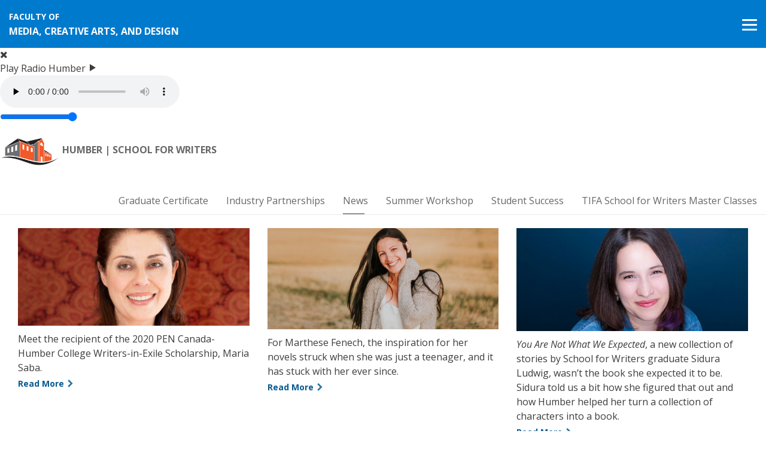

--- FILE ---
content_type: text/html; charset=UTF-8
request_url: https://mediaarts.humber.ca/future-students/explore/school-for-writers/news.html
body_size: 10377
content:
<!DOCTYPE html>
<!--[if lt IE 7]>      <html class="no-js lt-ie9 lt-ie8 lt-ie7" lang="en-ca"> <![endif]--><!--[if IE 7]>         <html class="no-js lt-ie9 lt-ie8" lang="en-ca"> <![endif]--><!--[if IE 8]>         <html class="no-js lt-ie9" lang="en-ca"> <![endif]--><!--[if gt IE 8]><!--><html class="no-js" lang="en-ca">
<!--<![endif]--><head>
<meta http-equiv="Content-Type" content="text/html;charset=UTF-8">
<base href="https://mediaarts.humber.ca/">
<!--<meta charset="utf-8">--><title>News - Humber Polytechnic</title>
<meta name="viewport" content="width=device-width, initial-scale=1, viewport-fit=cover">
<meta property="og:description" content="Humber Polytechnic ignites the You You Knew Was In You. With practical learning and real-world insight, you’ll realize your full potential.">
<meta property="og:image" content="https://humber.ca/assets/images/Humber-Polytechnic.jpg">
<meta name="author" content="Faculty of Media &amp; Creative Arts">
<link href="https://fonts.googleapis.com/css?family=Open+Sans:400,400i,700,700i" rel="stylesheet" type="text/css">
<!--<link href='https://fonts.googleapis.com/css?family=Droid+Sans:400,700' rel='stylesheet' type='text/css'>--><link href="https://fonts.googleapis.com/css?family=Gudea:400,400italic,700" rel="stylesheet" type="text/css">
<!--[if lt IE 9]>
    <script src="assets/templates/site/js/html5shiv.js"></script>
	<![endif]--><link href="assets/templates/site/css/bootstrap.min.css" rel="stylesheet">
<link href="assets/templates/site/mediaelement/mediaelementplayer.min.css" rel="stylesheet">
<link href="assets/templates/site/fancybox/jquery.fancybox.css" rel="stylesheet">
<link href="assets/templates/site/flexslider2/flexslider.css" rel="stylesheet">
<link href="assets/templates/site/font-awesome/css/font-awesome.min.css" rel="stylesheet">
<link href="assets/templates/site/soundmanager/demo/page-player/css/page-player.css" rel="stylesheet">
<link href="//humber.ca/assets/templates/site/css/global-faculty-nav.css?c=1769019752" rel="stylesheet">
<link href="//humber.ca/assets/templates/site/css/global-faculty-styles.css?c=1769019752" rel="stylesheet">
<link href="assets/templates/site/css/site.css?c=1768582705" rel="stylesheet">
<link rel="canonical" href="future-students/explore/school-for-writers/news.html">
<link href="assets/plugins/slick/slick.css" rel="stylesheet">
<link href="assets/plugins/slick/slick-theme.css" rel="stylesheet">
<script src="assets/templates/site/js/jquery-3.1.1.min.js"></script><script src="assets/plugins/slick/jquerymigrate.js"></script><script src="assets/plugins/slick/slick.min.js"></script><!--Installing swipe JS --><link href="assets/plugins/swipejs/swiper-bundle.min.css" rel="stylesheet">
<link href="assets/plugins/swipejs/testimonial-swiper.css" rel="stylesheet">
<script src="assets/plugins/swipejs/swiper-bundle.min.js"></script><!-- Google Tag Manager --><script>(function(w,d,s,l,i){w[l]=w[l]||[];w[l].push({'gtm.start':
    new Date().getTime(),event:'gtm.js'});var f=d.getElementsByTagName(s)[0],
    j=d.createElement(s),dl=l!='dataLayer'?'&l='+l:'';j.async=true;j.src=
    'https://www.googletagmanager.com/gtm.js?id='+i+dl;f.parentNode.insertBefore(j,f);
    })(window,document,'script','dataLayer','GTM-TKR42WPV');</script><!-- End Google Tag Manager --><script id="vwoCode">
     window.VWO = window.VWO || [];
     window.VWO.init = window.VWO.init || (s => window.VWO.consentState = s);
     const consentCategoryId = 'select_personalized_content';
     function handleConsent() {
       const st = window.Didomi?.getCurrentUserStatus?.();
       if (!st) return VWO.init(2); // pending until Didomi ready
       VWO.init(st.purposes?.[consentCategoryId]?.enabled ? 1 : 3);
     }
     window.didomiOnReady = window.didomiOnReady || [];
     window.didomiOnReady.push(() => {
       handleConsent();
       window.Didomi?.on?.('consent.changed', handleConsent);
     });
     // Detect if VWO will redirect (works with async)
     (function () {
       window._vwo_evq = window._vwo_evq || [];
       var _vwoOldPush = window._vwo_evq.push;
       window._vwo_evq.push = function () {
         var eventData = arguments[0];
         if (eventData[0] === 'rD') { // 'rD' = redirection event
           window.willRedirectionOccurByVWO = eventData[1]; // true/false
         }
         _vwoOldPush.apply(window._vwo_evq, [].slice.call(arguments));
       };
     })();
     /* DO NOT EDIT BELOW THIS LINE */
     (function () {
       var account_id = 1036660,
         version = 2.1,
         settings_tolerance = 2000,
         hide_element = 'body',
         hide_element_style = 'opacity:0 !important;filter:alpha(opacity=0) !important;background:none !important',
         f = false, w = window, d = document, v = d.querySelector('#vwoCode'), cK = '_vwo_' + account_id + '_settings', cc = {};
       try { var c = JSON.parse(localStorage.getItem('_vwo_' + account_id + '_config')); cc = c && typeof c === 'object' ? c : {}} catch (e) { }
       var stT = cc.stT === 'session' ? w.sessionStorage : w.localStorage;
       var code = {
         use_existing_jquery: function () { return typeof use_existing_jquery !== 'undefined' ? use_existing_jquery : undefined },
         library_tolerance: function () { return typeof library_tolerance !== 'undefined' ? library_tolerance : undefined },
         settings_tolerance: function () { return cc.sT || settings_tolerance },
         hide_element_style: function () { return '{' + (cc.hES || hide_element_style) + '}' },
         hide_element: function () { if (performance.getEntriesByName('first-contentful-paint')[0]) { return '' } return typeof cc.hE === 'string' ? cc.hE : hide_element },
         getVersion: function () { return version },
         finish: function (e) { if (!f) { f = true; var t = d.getElementById('_vis_opt_path_hides'); if (t) t.parentNode.removeChild(t); if (e) (new Image).src = 'https://dev.visualwebsiteoptimizer.com/ee.gif?a=' + account_id + e }},
         finished: function () { return f },
         addScript: function (e) { var t = d.createElement('script'); t.type = 'text/javascript'; if (e.src) { t.src = e.src } else { t.text = e.text } d.getElementsByTagName('head')[0].appendChild(t) },
         load: function (e, t) {
           var i = this.getSettings(), n = d.createElement('script'), r = this; t = t || {};
           if (i) {
             n.textContent = i; d.getElementsByTagName('head')[0].appendChild(n);
             if (!w.VWO || VWO.caE) { stT.removeItem(cK); r.load(e) }
           } else {
             var o = new XMLHttpRequest; o.open('GET', e, true); o.withCredentials = !t.dSC; o.responseType = t.responseType || 'text';
             o.onload = function () { if (t.onloadCb) { return t.onloadCb(o, e) } if (o.status === 200) { _vwo_code.addScript({ text: o.responseText }) } else { _vwo_code.finish('&e=loading_failure:' + e) }};
             o.onerror = function () { if (t.onerrorCb) { return t.onerrorCb(e) } _vwo_code.finish('&e=loading_failure:' + e) };
             o.send()
           }
         },
         getSettings: function () {
           try {
             var e = stT.getItem(cK); if (!e) { return }
             e = JSON.parse(e); if (Date.now() > e.e) { stT.removeItem(cK); return }
             return e.s
           } catch (e) { return }
         },
         init: function () {
           if (d.URL.indexOf('__vwo_disable__') > -1) return;
           var e = this.settings_tolerance();
           w._vwo_settings_timer = setTimeout(function () { _vwo_code.finish(); stT.removeItem(cK) }, e);
           var t;
           if (this.hide_element() !== 'body') {
             t = d.createElement('style');
             var i = this.hide_element(), n = i ? i + this.hide_element_style() : '', r = d.getElementsByTagName('head')[0];
             t.setAttribute('id', '_vis_opt_path_hides'); v && t.setAttribute('nonce', v.nonce); t.setAttribute('type', 'text/css');
             if (t.styleSheet) t.styleSheet.cssText = n; else t.appendChild(d.createTextNode(n)); r.appendChild(t)
           } else {
             t = d.getElementsByTagName('head')[0];
             var n = d.createElement('div'); n.style.cssText = 'z-index: 2147483647 !important;position: fixed !important;left: 0 !important;top: 0 !important;width: 100% !important;height: 100% !important;background: white !important;';
             n.setAttribute('id', '_vis_opt_path_hides'); n.classList.add('_vis_hide_layer'); t.parentNode.insertBefore(n, t.nextSibling)
           }
           var o = 'https://dev.visualwebsiteoptimizer.com/j.php?a=' + account_id + '&u=' + encodeURIComponent(d.URL) + '&vn=' + version;
           if (w.location.search.indexOf('_vwo_xhr') !== -1) {
             this.addScript({ src: o })
           } else {
             this.load(o + '&x=true')
           }
         }
       };
       // Expose globally before calling methods that reference `_vwo_code`
       w._vwo_code = code;
       code.init();
     })();
   </script><link rel="stylesheet" type="text/css" href="assets/snippets/humber_radio_player/radio.css">
</head>
<body class="template-27 resource-254 d-flex flex-column">
	<a href="future-students/explore/school-for-writers/news.html#skiptocontent" class="hide">Skip to content</a>
    <div id="content-wrap" class="flex-fill d-flex flex-column">  
        <nav id="HumberNav"><div class="faculty-site-menu">
    <div class="faculty-site-horizontal-bar-menu">
        <a href="https://mediaarts.humber.ca/" class="home-button hide" aria-label="Home icon"><em class="icon-home"></em></a>
        <div class="site-title"><a href="https://mediaarts.humber.ca/" class="site-title-btn"><span>Faculty of</span><br>Media, Creative Arts, and Design <em class="home-caret d-none fa fa-lg fa-caret-down"></em></a></div>
        <ul class="faculty-site-horizontal-bar-menu-items-list d-none">
<li class="active">
<a href="https://mediaarts.humber.ca/future-students/explore.html" title="Explore">Explore</a><ul class="faculty-site-horizontal-bar-menu-items-inner-list">
<li><a href="https://mediaarts.humber.ca/future-students/explore/full-time/all-programs.html" title="Full-Time">Full-Time</a></li>
<li><a href="https://mediaarts.humber.ca/future-students/explore/continuous-professional-learning.html" title="Continuous Professional Learning">Continuous Professional Learning</a></li>
<li><a href="https://mediaarts.humber.ca/industry/education-and-training.html" title="Corporate Training">Corporate Training</a></li>
<li><a href="https://mediaarts.humber.ca/future-students/explore/community-music-school.html" title="Community Music School">Community Music School</a></li>
<li class="last active"><a href="https://mediaarts.humber.ca/future-students/explore/school-for-writers.html" title="School for Writers">School for Writers</a></li>
</ul>
</li>
<li>
<a href="https://mediaarts.humber.ca/future-students/important-dates.html" title="Important Dates">Important Dates</a><ul class="faculty-site-horizontal-bar-menu-items-inner-list">
<li><a href="https://humber.ca/future-students/tours-events/open-house.html" title="Open House">Open House</a></li>
<li><a href="https://mediaarts.humber.ca/future-students/important-dates/info-sessions.html" title="Information Sessions">Information Sessions</a></li>
<li class="last"><a href="https://mediaarts.humber.ca/future-students/important-dates/recorded-sessions.html" title="Recorded Sessions">Recorded Sessions</a></li>
</ul>
</li>
<li class="last">
<a href="https://mediaarts.humber.ca/future-students/why-humber/storytellers.html" title="Why Humber">Why Humber</a><ul class="faculty-site-horizontal-bar-menu-items-inner-list">
<li><a href="https://mediaarts.humber.ca/future-students/why-humber/live-labs.html" title="Live Labs">Live Labs</a></li>
<li><a href="https://mediaarts.humber.ca/current-students/resources/centres-of-innovation.html" title="Centres of Innovation">Centres of Innovation</a></li>
<li><a href="https://mediaarts.humber.ca/future-students/why-humber/work-integrated-learning.html" title="Work-Integrated Learning">Work-Integrated Learning</a></li>
<li class="last"><a href="https://mediaarts.humber.ca/current-students/global-opportunities.html" title="Global Opportunities">Global Opportunities</a></li>
</ul>
</li>
</ul>
<button class="faculty-btn-hamburger" aria-label="Mobile menu button"><span class="line line-top"></span><span class="line line-middle"></span><span class="line line-bottom"></span></button>
    	<ul class="faculty-site-extra-menu d-none">
<li><a href="https://radio.humber.ca" title="Radio Humber"><span class="radio-play-start"><em class="icon-play"></em> Radio Humber</span></a></li>
<li><a href="https://mediaarts.humber.ca/news.html" title="News &amp; Events">News &amp; Events</a></li>
<li class="last"><a href="https://humber.ca/directory/" title="Contact">Contact</a></li>
</ul>
</div>
    <div class="faculty-site-full-screen-menu">
    	<ul class="faculty-site-full-screen-menu-items-list">
<li><a href="https://mediaarts.humber.ca/" title="Faculty of Media, Creative Arts, and Design" class="home-icon"><em class="icon-home"></em><span class="sr-only">Home Page</span></a></li>
<li><a href="https://mediaarts.humber.ca/future-students/why-humber/storytellers.html" title="Future Students">Future Students</a></li>
<li><a href="https://mediaarts.humber.ca/current-students.html" title="Current Students">Current Students</a></li>
<li><a href="https://mediaarts.humber.ca/faculty-and-staff.html" title="Faculty &amp; Staff">Faculty &amp; Staff</a></li>
<li><a href="https://mediaarts.humber.ca/industry.html" title="Industry">Industry</a></li>
<li class="last"><a href="http://humber.ca/makingaccessiblemedia/" title="Making Accessible Media">Making Accessible Media</a></li>
</ul>
</div>
    <div class="faculty-site-mobile-menu">
	    <ul class="faculty-site-mobile-menu-items-list">
<li><a href="https://mediaarts.humber.ca/" title="Faculty of Media, Creative Arts, and Design" class="home-icon"><em class="icon-home"></em><span class="sr-only">Home Page</span></a></li>
<li>
<a href="https://mediaarts.humber.ca/future-students/why-humber/storytellers.html" title="Future Students"><span>Future Students</span></a>
	<span class="plus-btn"> <em class="fa fa-plus fa-lg"></em></span>
	<ul class="faculty-site-mobile-menu-items-inner-list">
<li class="active">
<a href="https://mediaarts.humber.ca/future-students/explore.html" title="Explore"><span>Explore</span></a>
	<span class="plus-btn"> <em class="fa fa-plus fa-lg"></em></span>
	<ul class="faculty-site-mobile-menu-items-inner-list">
<li><a href="https://mediaarts.humber.ca/future-students/explore/full-time/all-programs.html" title="Full-Time">Full-Time</a></li>
<li><a href="https://mediaarts.humber.ca/future-students/explore/continuous-professional-learning.html" title="Continuous Professional Learning">Continuous Professional Learning</a></li>
<li><a href="https://mediaarts.humber.ca/industry/education-and-training.html" title="Corporate Training">Corporate Training</a></li>
<li><a href="https://mediaarts.humber.ca/future-students/explore/community-music-school.html" title="Community Music School">Community Music School</a></li>
<li class="last active"><a href="https://mediaarts.humber.ca/future-students/explore/school-for-writers.html" title="School for Writers">School for Writers</a></li>
</ul>
</li>
<li>
<a href="https://mediaarts.humber.ca/future-students/important-dates.html" title="Important Dates"><span>Important Dates</span></a>
	<span class="plus-btn"> <em class="fa fa-plus fa-lg"></em></span>
	<ul class="faculty-site-mobile-menu-items-inner-list">
<li><a href="https://humber.ca/future-students/tours-events/open-house.html" title="Open House">Open House</a></li>
<li><a href="https://mediaarts.humber.ca/future-students/important-dates/info-sessions.html" title="Information Sessions">Information Sessions</a></li>
<li class="last"><a href="https://mediaarts.humber.ca/future-students/important-dates/recorded-sessions.html" title="Recorded Sessions">Recorded Sessions</a></li>
</ul>
</li>
<li class="last">
<a href="https://mediaarts.humber.ca/future-students/why-humber/storytellers.html" title="Why Humber"><span>Why Humber</span></a>
	<span class="plus-btn"> <em class="fa fa-plus fa-lg"></em></span>
	<ul class="faculty-site-mobile-menu-items-inner-list">
<li><a href="https://mediaarts.humber.ca/future-students/why-humber/live-labs.html" title="Live Labs">Live Labs</a></li>
<li><a href="https://mediaarts.humber.ca/current-students/resources/centres-of-innovation.html" title="Centres of Innovation">Centres of Innovation</a></li>
<li><a href="https://mediaarts.humber.ca/future-students/why-humber/work-integrated-learning.html" title="Work-Integrated Learning">Work-Integrated Learning</a></li>
<li class="last"><a href="https://mediaarts.humber.ca/current-students/global-opportunities.html" title="Global Opportunities">Global Opportunities</a></li>
</ul>
</li>
</ul>
</li>
<li>
<a href="https://mediaarts.humber.ca/current-students.html" title="Current Students"><span>Current Students</span></a>
	<span class="plus-btn"> <em class="fa fa-plus fa-lg"></em></span>
	<ul class="faculty-site-mobile-menu-items-inner-list">
<li>
<a href="https://mediaarts.humber.ca/current-students/resources.html" title="Resources"><span>Resources</span></a>
	<span class="plus-btn"> <em class="fa fa-plus fa-lg"></em></span>
	<ul class="faculty-site-mobile-menu-items-inner-list">
<li><a href="https://mediaarts.humber.ca/current-students/resources/live-labs.html" title="Live Labs">Live Labs</a></li>
<li><a href="https://mediaarts.humber.ca/current-students/resources/research.html" title="Research">Research</a></li>
<li><a href="https://mediaarts.humber.ca/current-students/resources/centres-of-innovation.html" title="Centres of Innovation">Centres of Innovation</a></li>
<li><a href="https://mediaarts.humber.ca/current-students/resources/support-and-services.html" title="Support &amp; Services">Support &amp; Services</a></li>
<li class="last"><a href="https://mediaarts.humber.ca/current-students/resources/important-dates.html" title="Important Dates">Important Dates</a></li>
</ul>
</li>
<li>
<a href="https://mediaarts.humber.ca/current-students/work-integrated-learning.html" title="Work-Integrated Learning"><span>Work-Integrated Learning</span></a>
	<span class="plus-btn"> <em class="fa fa-plus fa-lg"></em></span>
	<ul class="faculty-site-mobile-menu-items-inner-list">
<li class="last"><a href="https://mediaarts.humber.ca/current-students/work-integrated-learning/work-placement-criteria.html" title="Work Placement Contact">Work Placement Contact</a></li>
</ul>
</li>
<li>
<a href="https://mediaarts.humber.ca/current-students/global-opportunities.html" title="Global Opportunities"><span>Global Opportunities</span></a>
	<span class="plus-btn"> <em class="fa fa-plus fa-lg"></em></span>
	<ul class="faculty-site-mobile-menu-items-inner-list">
<li><a href="https://mediaarts.humber.ca/current-students/global-opportunities/semester-abroad.html" title="Semester Abroad">Semester Abroad</a></li>
<li><a href="https://mediaarts.humber.ca/current-students/global-opportunities/summer-programs.html" title="Summer Programs">Summer Programs</a></li>
<li><a href="https://mediaarts.humber.ca/current-students/global-opportunities/faculty-led-study-tours.html" title="Faculty-led International Trips">Faculty-led International Trips</a></li>
<li class="last"><a href="https://mediaarts.humber.ca/current-students/global-opportunities/work-placement-abroad.html" title="Work Placement Abroad">Work Placement Abroad</a></li>
</ul>
</li>
<li><a href="https://mediaarts.humber.ca/current-students/transfer-options.html" title="Transfer Options">Transfer Options</a></li>
<li class="last"><a href="https://mediaarts.humber.ca/current-students/creative-talent-booking-centre.html" title="Creative Talent Booking Centre">Creative Talent Booking Centre</a></li>
</ul>
</li>
<li>
<a href="https://mediaarts.humber.ca/faculty-and-staff.html" title="Faculty &amp; Staff"><span>Faculty &amp; Staff</span></a>
	<span class="plus-btn"> <em class="fa fa-plus fa-lg"></em></span>
	<ul class="faculty-site-mobile-menu-items-inner-list">
<li class="last"><a href="https://mediaarts.humber.ca/faculty-and-staff/guide.html" title="Guide">Guide</a></li>
</ul>
</li>
<li>
<a href="https://mediaarts.humber.ca/industry.html" title="Industry"><span>Industry</span></a>
	<span class="plus-btn"> <em class="fa fa-plus fa-lg"></em></span>
	<ul class="faculty-site-mobile-menu-items-inner-list">
<li>
<a href="https://mediaarts.humber.ca/industry/work-integrated-learning.html" title="Work-Integrated Learning"><span>Work-Integrated Learning</span></a>
	<span class="plus-btn"> <em class="fa fa-plus fa-lg"></em></span>
	<ul class="faculty-site-mobile-menu-items-inner-list">
<li><a href="https://mediaarts.humber.ca/industry/work-integrated-learning/work-placement-contact.html" title="Work Placement Contact">Work Placement Contact</a></li>
<li class="last"><a href="https://mediaarts.humber.ca/industry/work-integrated-learning/industry-liaisons.html" title="Industry Liaisons">Industry Liaisons</a></li>
</ul>
</li>
<li>
<a href="https://mediaarts.humber.ca/industry/partnerships.html" title="Partnerships"><span>Partnerships</span></a>
	<span class="plus-btn"> <em class="fa fa-plus fa-lg"></em></span>
	<ul class="faculty-site-mobile-menu-items-inner-list">
<li class="last"><a href="https://mediaarts.humber.ca/industry/partnerships/pitch.html" title="Pitch">Pitch</a></li>
</ul>
</li>
<li><a href="https://mediaarts.humber.ca/current-students/resources/centres-of-innovation.html" title="Centres of Innovation">Centres of Innovation</a></li>
<li><a href="https://mediaarts.humber.ca/industry/education-and-training.html" title="Education &amp; Training">Education &amp; Training</a></li>
<li class="last"><a href="https://mediaarts.humber.ca/industry/creative-talent-booking-centre.html" title="Creative Talent Booking Centre">Creative Talent Booking Centre</a></li>
</ul>
</li>
<li class="last"><a href="http://humber.ca/makingaccessiblemedia/" title="Making Accessible Media">Making Accessible Media</a></li>
</ul>
<ul class="faculty-site-mobile-menu-items-list">
<li><a href="https://radio.humber.ca" title="Radio Humber"><span class="radio-play-start"><em class="icon-play"></em> Radio Humber</span></a></li>
<li><a href="https://mediaarts.humber.ca/news.html" title="News &amp; Events">News &amp; Events</a></li>
<li class="last"><a href="https://humber.ca/directory/" title="Contact">Contact</a></li>
</ul>
</div>
</div>
<div class="humberRadioFloat_Widget__container">
			<div class="humberRadioFloat_Widget__inner-container">
			<span class="humberRadioFloat_Widget__container__helptext__closeBtn fa fa-close"> </span>
		</div>
		<div class="humberRadioFloat_Widget__inner-container">
		<div class="humberRadioFloat_Widget__container__helptext">
			Play Radio Humber
			<em class="icon-play"></em>
		</div>
		<div class="humberRadioFloat_Widget__container__controller">
			<audio id="humber-radio-streaming" controls="" name="media" preload="none"><source src="https://humber.leanstream.co/CKHCFM-MP3?args=web_02" type="audio/mpeg"><source src="https://humber.leanstream.co/CKHCFM?args=web_01" type="audio/aac">
				Your browser does not support the video tag.
			</source></source></audio><div class="humberRadioFloat_Widget__container__controllerBtn">
					<!-- <button id="play-humber-radio-btn" class="radio-btn play-ico">Toggle Radio Button</button> -->
					<label for="radio-volume-bar" style="position:absolute;text-indent: -5000px;">Humber radio bar volume</label>
					<input type="range" name="radio-volume-bar" id="radio-volume-bar" class="range-slider__range" min="0" max="1" step="0.1" value="1">
</div>
		</div>
	</div>
</div>
<div class="school-for-writers-sub-menu">
    <h2>
            <a href="future-students/explore/school-for-writers.html"><img src="assets/images/school-for-writers/humber_school_writers_logo.jpg" alt="building" class="school-of-writers-logo" width="100"> HUMBER | <strong>SCHOOL FOR WRITERS</strong><em class="icon-chevron-down"></em></a>
    </h2>
    <ul class="humber-site-sub-menu-items-list">
<li><a href="https://mediaarts.humber.ca/programs/creative-writing.html" title="Graduate Certificate" data-hide-sub-menu=""><span>Graduate Certificate</span></a></li>
<li><a href="https://mediaarts.humber.ca/future-students/explore/school-for-writers/industry-partnerships.html" title="Industry Partnerships" data-hide-sub-menu=""><span>Industry Partnerships</span></a></li>
<li class="active"><a href="https://mediaarts.humber.ca/future-students/explore/school-for-writers/news.html" title="News" data-hide-sub-menu=""><span>News</span></a></li>
<li><a href="https://mediaarts.humber.ca/future-students/explore/school-for-writers/summer-workshop-in-creative-writing.html" title="Summer Workshop" data-hide-sub-menu=""><span>Summer Workshop</span></a></li>
<li><a href="https://mediaarts.humber.ca/future-students/explore/school-for-writers/student-success.html" title="Student Success" data-hide-sub-menu=""><span>Student Success</span></a></li>
<li class="last"><a href="https://mediaarts.humber.ca/future-students/explore/school-for-writers/tifa-school-for-writers-master-classes.html" title="TIFA School for Writers Master Classes" data-hide-sub-menu=""><span>TIFA School for Writers Master Classes</span></a></li>
</ul>
<div class="clearfix"></div>
</div>
    	</nav><div id="skiptocontent"></div>
	<section class="section-padding section-padding-bottom-only no-stroke SectionGenericBlockItem-CustomCodeBlock"><div class="fwidth-maxcap">
                <div class="container-fluid">
                    <div class="row allNonDateFeed" style="margin-bottom: 40px;">
<div class="item  col-lg-4 col-sm-6 first &lt;!-- noTitle --&gt;">
	<!--  -->
	<!--<p><strong>Maria Saba Wins 2020 Writers-in-Exile Scholarship</strong></p>-->
	<div class="description">
<p><img src="assets/images/school-for-writers/news/maria-saba-711x300.jpg" alt="Deepam Wadds" width="711" height="300"></p>
<p>Meet the recipient of the 2020 PEN Canada-Humber College Writers-in-Exile Scholarship, Maria Saba.</p>
</div>
	<a href="/future-students/explore/school-for-writers/news/maria-saba-wins-2020-writers-in-exile-scholarship.html" class="btn btn-plain btn-sm read-more">Read More<span class="wsnw"> <em class="icon-chevron-right"></em></span></a>
</div>
<div class="item  col-lg-4 col-sm-6  &lt;!-- noTitle --&gt;">
	<!--  -->
	<!--<p><strong>A Q&A with Marthese Fenech</strong></p>-->
	<div class="description">
<p><img src="assets/images/school-for-writers/news/mathese.jpg" alt="Marthese Fenech" width="711" height="311"></p>
<p>For Marthese Fenech, the inspiration for her novels struck when she was just a teenager, and it has stuck with her ever since.</p>
</div>
	<a href="/future-students/explore/school-for-writers/news/a-qanda-with-marthese-fenech.html" class="btn btn-plain btn-sm read-more">Read More<span class="wsnw"> <em class="icon-chevron-right"></em></span></a>
</div>
<div class="item  col-lg-4 col-sm-6  &lt;!-- noTitle --&gt;">
	<!--  -->
	<!--<p><strong>A Q&A with Sidura Ludwig, author of You Are Not What We Expected</strong></p>-->
	<div class="description">
<p><img src="assets/images/school-for-writers/news/Sidura-Ludwig-700x311.jpg" alt="Sidura Ludwig" width="700" height="311"></p>
<p><i>You Are Not What We Expected</i>, a new collection of stories by School for Writers graduate Sidura Ludwig, wasn’t the book she expected it to be. Sidura told us a bit how she figured that out and how Humber helped her turn a collection of characters into a book.</p>
</div>
	<a href="/future-students/explore/school-for-writers/news/a-qanda-with-sidura-ludwig-author-of-you-are-not-what-we-expected.html" class="btn btn-plain btn-sm read-more">Read More<span class="wsnw"> <em class="icon-chevron-right"></em></span></a>
</div>
<div class="item  col-lg-4 col-sm-6 first &lt;!-- noTitle --&gt;">
	<!--  -->
	<!--<p><strong>A Q&A with Sharif Khan</strong></p>-->
	<div class="description">
<p><img class="" src="assets/images/school-for-writers/news/Sharif-Khan-700x311.jpg" alt="Sharif Khan" width="700" height="311"></p>
<p>Humber School for Writers graduate Sharif Khan recently published his first novel, <i>Brave Fortune</i>. He told us how it came to be and how Humber helped along the way.</p>
</div>
	<a href="/future-students/explore/school-for-writers/news/a-qanda-with-sharif-khan.html" class="btn btn-plain btn-sm read-more">Read More<span class="wsnw"> <em class="icon-chevron-right"></em></span></a>
</div>
<div class="item  col-lg-4 col-sm-6  &lt;!-- noTitle --&gt;">
	<!--  -->
	<!--<p><strong>A Q&A with Madhur Anand, author of This Red Line Goes Straight To Your Heart </strong></p>-->
	<div class="description">
<p><img class="" src="assets/images/school-for-writers/news/madhur-700x311.jpg" alt="Madhur Anand" width="700" height="311"></p>
<p><i>This Red Line Goes Straight To Your Heart</i> is Madhur Anand’s latest book. The two-time School for Writers grad told us a bit about the memoir and about what she learned during her time at Humber.</p>
</div>
	<a href="/future-students/explore/school-for-writers/news/a-qanda-with-madhur-anand-author-of-this-red-line-goes-straight-to-your-heart.html" class="btn btn-plain btn-sm read-more">Read More<span class="wsnw"> <em class="icon-chevron-right"></em></span></a>
</div>
<div class="item  col-lg-4 col-sm-6  &lt;!-- noTitle --&gt;">
	<!--  -->
	<!--<p><strong>Nadia L. Hohn’s Essential CanLit for Young Readers</strong></p>-->
	<div class="description">
<p><img src="assets/images/school-for-writers/news/book-cover-collage.jpg" alt="book cover college" width="700" height="311"></p>
<p>We asked children’s author, educator and Humber School for Writers alumna Nadia L. Hohn to recommend her top Canadian books for young readers.</p>
</div>
	<a href="/future-students/explore/school-for-writers/news/nadia-l.-hohns-essential-canlit-for-young-readers.html" class="btn btn-plain btn-sm read-more">Read More<span class="wsnw"> <em class="icon-chevron-right"></em></span></a>
</div>
<div class="item  col-lg-4 col-sm-6 first &lt;!-- noTitle --&gt;">
	<!--  -->
	<!--<p><strong>A Q&A with Anita Kushwaha, author of Secret Lives of Mothers & Daughters</strong></p>-->
	<div class="description">
<p><img src="assets/images/school-for-writers/news/anita-1.jpg" alt="Anita Kushwaha" width="700" height="311"></p>
<p>We caught up with Anita shortly before the Canadian release of her second novel, Secret Lives of Mothers &amp; Daughters. Her first novel, Side by Side, won an Independent Publisher Book Awards’ Silver Medal for Multicultural Fiction in 2019</p>
</div>
	<a href="/future-students/explore/school-for-writers/news/a-qanda-with-anita-kushwaha-author-of-secret-lives-of-mothers-and-daughters.html" class="btn btn-plain btn-sm read-more">Read More<span class="wsnw"> <em class="icon-chevron-right"></em></span></a>
</div>
<div class="item  col-lg-4 col-sm-6  &lt;!-- noTitle --&gt;">
	<!--  -->
	<!--<p><strong>A Q&A with award-winning children’s author Nadia L. Hohn</strong></p>-->
	<div class="description">
<p><img src="assets/images/school-for-writers/news/Nadia-L-Hohn.jpg" alt="Nadia L. Hohn" width="700" height="311"></p>
<p>Nadia L. Hohn has quickly become one of Canada's most prolific writers for young readers. Over the last four years, the educator and School for Writers graduate has written both fiction and non-fiction, publishing picture books, literacy primers, and early readers.</p>
</div>
	<a href="/future-students/explore/school-for-writers/news/a-qanda-with-award-winning-childrens-author-nadia-l.-hohn.html" class="btn btn-plain btn-sm read-more">Read More<span class="wsnw"> <em class="icon-chevron-right"></em></span></a>
</div>
<div class="item  col-lg-4 col-sm-6  &lt;!-- noTitle --&gt;">
	<!--  -->
	<!--<p><strong>Aaron Berhane Wins 2019 Writers-in-Exile Scholarship</strong></p>-->
	<div class="description">
<p><img class="" src="assets/images/school-for-writers/news/aaron_berhane_cover.jpg" alt="Aaron Berhane" width="700" height="311"></p>
<p>Aaron Berhane is the recipient of the 2019 PEN Canada-Humber College Writers-in-Exile Scholarship.</p>
</div>
	<a href="/future-students/explore/school-for-writers/news/aaron-berhane-wins-2019-writers-in-exile-scholarship.html" class="btn btn-plain btn-sm read-more">Read More<span class="wsnw"> <em class="icon-chevron-right"></em></span></a>
</div>
<div class="item  col-lg-4 col-sm-6 first &lt;!-- noTitle --&gt;">
	<!--  -->
	<!--<p><strong>Shari Lapena: 16 Years to Overnight Success</strong></p>-->
	<div class="description">
<p><img class="" src="assets/images/school-for-writers/news/sharilapena711x300(1).jpg" alt="Shari Lapena Book covers" width="711" height="300"></p>
<p><em>The Couple Next Door</em> author Shari Lapena talks about overnight success after sixteen years.</p>
</div>
	<a href="/future-students/explore/school-for-writers/news/shari-lapena-16-years-to-overnight-success.html" class="btn btn-plain btn-sm read-more">Read More<span class="wsnw"> <em class="icon-chevron-right"></em></span></a>
</div>
<div class="item  col-lg-4 col-sm-6  &lt;!-- noTitle --&gt;">
	<!--  -->
	<!--<p><strong>Cathie Borrie on Getting a Book Deal When No One Wants to Publish Your Book</strong></p>-->
	<div class="description">
<p><img class="" src="assets/images/school-for-writers/news/cathieborriethelonghello711x300.jpg" alt="The Long Hello book cover" width="711" height="300"></p>
<p>Cathie Borrie on getting a book deal when no one wants to publish your book.</p>
</div>
	<a href="/future-students/explore/school-for-writers/news/cathie-borrie-on-getting-a-book-deal-when-no-one-wants-to-publish-your-book.html" class="btn btn-plain btn-sm read-more">Read More<span class="wsnw"> <em class="icon-chevron-right"></em></span></a>
</div>
<div class="item  col-lg-4 col-sm-6  &lt;!-- noTitle --&gt;">
	<!--  -->
	<!--<p><strong>Anne Bishop: Breaking Out At 65</strong></p>-->
	<div class="description"><p><img class="" src="assets/images/school-for-writers/news/annebishop711x300.jpg" alt="Anne Bishop" width="711" height="300"></p></div>
	<a href="/future-students/explore/school-for-writers/news/anne-bishop-breaking-out-at-65.html" class="btn btn-plain btn-sm read-more">Read More<span class="wsnw"> <em class="icon-chevron-right"></em></span></a>
</div>
                    </div>
                <div class="row">
                <div class="col-lg-12"><div class="pagination"><ul>
<li class="active"><a href="/future-students/explore/school-for-writers/news.html">1</a></li> <li><a class="paginate" href="/future-students/explore/school-for-writers/news.html?page=2&amp;ipp=12">2</a></li> <li><a class="paginate" href="/future-students/explore/school-for-writers/news.html?page=3&amp;ipp=12">3</a></li> <li><a class="paginate" href="/future-students/explore/school-for-writers/news.html?page=1&amp;ipp=All">All</a></li> 
</ul></div></div>
                </div>
            </div>
        </div>
	</section>
</div>
    <!-- Inject Menu and Footer JS. CSS part -->
    <noscript>You need to enable JavaScript to run this app.</noscript>
    <link href="https://humber.ca/humber-global/humber-global-navigation.css" rel="stylesheet" crossorigin="anonymous">
<link href="https://humber.ca/humber-global/humber-global-footer.css" rel="stylesheet" crossorigin="anonymous">
<script type="text/javascript" src="https://humber.ca/humber-global/humber-global-navigation.js" crossorigin="anonymous"></script><script type="text/javascript" src="https://humber.ca/humber-global/humber-global-footer.js" crossorigin="anonymous"></script><!-- End of Injection --><script src="https://www.youtube.com/player_api"></script><script src="assets/templates/site/js/combined.min.js?c=1768582705"></script><script src="//humber.ca/assets/templates/site/js/global-faculty-nav.js?c=1769019752"></script><script src="//humber.ca/assets/templates/site/js/global-faculty-scripts.js?c=1769019752"></script><script type="text/javascript">(function(){(function(e,r){var t=document.createElement("link");t.rel="preconnect";t.as="script";var n=document.createElement("link");n.rel="dns-prefetch";n.as="script";var i=document.createElement("script");i.id="spcloader";i.type="text/javascript";i["async"]=true;i.charset="utf-8";var o="https://sdk.privacy-center.org/"+e+"/loader.js?target_type=notice&target="+r;if(window.didomiConfig&&window.didomiConfig.user){var a=window.didomiConfig.user;var c=a.country;var d=a.region;if(c){o=o+"&country="+c;if(d){o=o+"&region="+d}}}t.href="https://sdk.privacy-center.org/";n.href="https://sdk.privacy-center.org/";i.src=o;var s=document.getElementsByTagName("script")[0];s.parentNode.insertBefore(t,s);s.parentNode.insertBefore(n,s);s.parentNode.insertBefore(i,s)})("c07eb5a2-1770-44b8-8cf2-e313fc6af0e2","WHz3gNyX")})()</script><script type="text/javascript" src="assets/snippets/humber_radio_player/play_me.js"></script><script type="text/javascript" src="assets/templates/site/js/feeds.js"></script>
</body>
</html>

--- FILE ---
content_type: text/css
request_url: https://humber.ca/assets/templates/site/css/global-faculty-nav.css?c=1769019752
body_size: 5913
content:
/* MIXING & VARIABLE DEFINE */
/* END OF MEGA MENU */
.humber-corporate-menu {
  -webkit-font-smoothing: auto;
  -moz-osx-font-smoothing: auto;
  font-smooth: auto;
  position: relative;
  z-index: 1150;
  background: white;
  width: 100%;
  font-size: 0px;
  /* needed to remove unwanted spaces among div elements */
  /********** To keep the float items inside the parent container *****/
  *zoom: 1;
}
.humber-corporate-menu::before,
.humber-corporate-menu::after {
  content: " ";
  display: table;
}
.humber-corporate-menu::after {
  clear: both;
}
.humber-corporate-menu ul {
  list-style: none;
  margin: 0;
  padding: 0;
}
.humber-corporate-menu .humber-logo {
  display: inline-block;
  float: left;
  padding: 8.5px 0 8.5px 10px;
  margin-right: 50px;
  /******Mobile Screen****/
}
.humber-corporate-menu .humber-logo a {
  display: block;
  font-size: 16px;
}
.humber-corporate-menu .humber-logo a img {
  width: 185px;
}
@media (max-width: 1520px) {
  .humber-corporate-menu .humber-logo {
    margin-right: 30px;
  }
}
@media (max-width: 685px) {
  .humber-corporate-menu .humber-logo {
    display: block;
    float: none;
    width: 100%;
    margin: 0;
    padding: 0;
  }
  .humber-corporate-menu .humber-logo a {
    max-width: -webkit-fit-content;
    max-width: -moz-fit-content;
    max-width: fit-content;
  }
}
.humber-corporate-menu .humber-corporate-menu-items {
  display: inline-block;
  /******Tablet Screen****/
  /******Mobile Screen****/
}
.humber-corporate-menu .humber-corporate-menu-items ul.humber-corporate-menu-items-list >li {
  display: inline-block;
  margin-top: 10px;
  /******Larger Screen****/
}
.humber-corporate-menu .humber-corporate-menu-items ul.humber-corporate-menu-items-list >li >a {
  color: #3A4856;
  font-weight: bold;
  display: block;
  font-size: 16px;
  padding: 14px 19px 14px 19px;
  /******Smaller desktop Screen****/
}
@media (max-width: 1520px) {
  .humber-corporate-menu .humber-corporate-menu-items ul.humber-corporate-menu-items-list >li >a {
    padding: 14px 15px 14px 15px;
  }
}
@media (min-width: 1410px) {
  .humber-corporate-menu .humber-corporate-menu-items ul.humber-corporate-menu-items-list >li button {
    display: none;
  }
}
.humber-corporate-menu .humber-corporate-menu-items ul.humber-corporate-menu-items-list >li >ul.humber-corporate-menu-items-inner-list {
  display: none;
  -webkit-box-sizing: border-box;
  -moz-box-sizing: border-box;
  box-sizing: border-box;
  position: absolute;
  top: 100%;
  left: 0;
  width: 100%;
  padding: 0 40px 40px 40px;
  border: 30px solid #3b4955;
  background: #606a73;
  font-size: 0px;
  /* needed to remove unwanted spaces among list elements */
}
.humber-corporate-menu .humber-corporate-menu-items ul.humber-corporate-menu-items-list >li >ul.humber-corporate-menu-items-inner-list >li {
  display: inline-block;
  vertical-align: top;
  width: 300px;
  margin-top: 50px;
}
.humber-corporate-menu .humber-corporate-menu-items ul.humber-corporate-menu-items-list >li >ul.humber-corporate-menu-items-inner-list >li >a {
  -webkit-box-sizing: border-box;
  -moz-box-sizing: border-box;
  box-sizing: border-box;
  width: 100%;
  min-height: 80px;
  display: block;
  padding: 20px 0 10px 0;
  border-bottom: 1px solid white;
  color: white;
  text-transform: uppercase;
  font-weight: 400;
  font-size: 17px;
  margin-bottom: 25px;
}
.humber-corporate-menu .humber-corporate-menu-items ul.humber-corporate-menu-items-list >li >ul.humber-corporate-menu-items-inner-list >li >ul.humber-corporate-menu-items-inner-list {
  display: block;
}
.humber-corporate-menu .humber-corporate-menu-items ul.humber-corporate-menu-items-list >li >ul.humber-corporate-menu-items-inner-list >li >ul.humber-corporate-menu-items-inner-list >li >a {
  font-size: 16px;
  display: block;
  color: white;
  font-weight: 300;
  padding: 8px 5px;
  position: relative;
  width: -webkit-fit-content;
  width: -moz-fit-content;
  width: fit-content;
}
.humber-corporate-menu .humber-corporate-menu-items ul.humber-corporate-menu-items-list >li >ul.humber-corporate-menu-items-inner-list >li >ul.humber-corporate-menu-items-inner-list >li >a::after {
  content: '';
  display: block;
  width: 0;
  height: 1px;
  background: #fff;
  transition: width .3s;
  -webkit-transition: width .3s;
  -moz-transition: width .3s;
  -ms-transition: width .3s;
  -o-transition: width .3s;
}
.humber-corporate-menu .humber-corporate-menu-items ul.humber-corporate-menu-items-list >li >ul.humber-corporate-menu-items-inner-list >li >ul.humber-corporate-menu-items-inner-list >li >a:hover::after {
  width: 100%;
}
.humber-corporate-menu .humber-corporate-menu-items ul.humber-corporate-menu-items-list >li:hover {
  background: #3b4955;
  /*
                  > ul.humber-corporate-menu-items-inner-list {
                      display: block;
                  }
*/
}
.humber-corporate-menu .humber-corporate-menu-items ul.humber-corporate-menu-items-list >li:hover a {
  color: white;
}
@media (max-width: 1580px) {
  .humber-corporate-menu .humber-corporate-menu-items {
    display: none;
    position: absolute;
    width: 100%;
    top: 100%;
    left: 0;
    -webkit-box-sizing: border-box;
    -moz-box-sizing: border-box;
    box-sizing: border-box;
    border: 15px solid #3b4955;
  }
  .humber-corporate-menu .humber-corporate-menu-items li button {
    float: right;
    color: #fff;
    background: #606a73;
    width: 40px;
    height: 40px;
    border: 0;
    font-size: 1.5em;
    position: relative;
  }
  .humber-corporate-menu .humber-corporate-menu-items li button span {
    position: absolute;
    transition: .3s;
    -webkit-transition: .3s;
    -moz-transition: .3s;
    -ms-transition: .3s;
    -o-transition: .3s;
    background: white;
    border-radius: 2px;
  }
  .humber-corporate-menu .humber-corporate-menu-items li button span:first-of-type {
    top: 20%;
    bottom: 20%;
    width: 10%;
    left: 45%;
  }
  .humber-corporate-menu .humber-corporate-menu-items li button span:last-of-type {
    left: 20%;
    right: 20%;
    height: 10%;
    top: 44%;
  }
  .humber-corporate-menu .humber-corporate-menu-items li button.showing span:first-of-type,
  .humber-corporate-menu .humber-corporate-menu-items li button.showing span:last-of-type {
    transform: rotate(90deg);
    -webkit-transform: rotate(90deg);
    -moz-transform: rotate(90deg);
    -ms-transform: rotate(90deg);
    -o-transform: rotate(90deg);
  }
  .humber-corporate-menu .humber-corporate-menu-items li button.showing span:last-of-type {
    left: 50%;
    right: 50%;
  }
  .humber-corporate-menu .humber-corporate-menu-items ul.humber-corporate-menu-items-list >li {
    margin: 0px;
    display: block;
    background: #606a73;
    border-bottom: 1px solid white;
  }
  .humber-corporate-menu .humber-corporate-menu-items ul.humber-corporate-menu-items-list >li >a {
    color: white;
    font-weight: 600;
    padding: 10px;
    width: calc(100% - 50px);
    display: inline-block;
  }
  .humber-corporate-menu .humber-corporate-menu-items ul.humber-corporate-menu-items-list >li >ul.humber-corporate-menu-items-inner-list {
    position: static;
    width: 100%;
    padding: 0 20px;
    border: none;
  }
  .humber-corporate-menu .humber-corporate-menu-items ul.humber-corporate-menu-items-list >li >ul.humber-corporate-menu-items-inner-list >li {
    margin: 0;
  }
  .humber-corporate-menu .humber-corporate-menu-items ul.humber-corporate-menu-items-list >li >ul.humber-corporate-menu-items-inner-list >li >a {
    font-size: 16px;
    min-height: auto;
    padding: 10px 0;
    margin: 0 0 10px 0;
  }
  .humber-corporate-menu .humber-corporate-menu-items ul.humber-corporate-menu-items-list >li >ul.humber-corporate-menu-items-inner-list >li >ul.humber-corporate-menu-items-inner-list {
    margin-bottom: 40px;
  }
  .humber-corporate-menu .humber-corporate-menu-items ul.humber-corporate-menu-items-list >li:hover {
    background: #606a73;
  }
  .humber-corporate-menu .humber-corporate-menu-items ul.humber-corporate-menu-items-list >li:hover >ul.humber-corporate-menu-items-inner-list {
    display: none;
  }
}
@media (max-width: 685px) {
  .humber-corporate-menu .humber-corporate-menu-items {
    border: none;
  }
  .humber-corporate-menu .humber-corporate-menu-items ul.humber-corporate-menu-items-list >li {
    background: #3b4955;
  }
  .humber-corporate-menu .humber-corporate-menu-items ul.humber-corporate-menu-items-list >li button {
    background: #3b4955;
  }
  .humber-corporate-menu .humber-corporate-menu-items ul.humber-corporate-menu-items-list >li:hover {
    background: #3b4955;
  }
  .humber-corporate-menu .humber-corporate-menu-items ul.humber-corporate-menu-items-list >li.active {
    background: #606a73;
  }
  .humber-corporate-menu .humber-corporate-menu-items ul.humber-corporate-menu-items-list >li.active button {
    background: #606a73;
  }
  .humber-corporate-menu .humber-corporate-menu-items ul.humber-corporate-menu-items-list >li.active >ul.humber-corporate-menu-items-inner-list {
    background: #606a73;
  }
  .humber-corporate-menu .humber-corporate-menu-items ul.humber-corporate-menu-items-list >li >ul.humber-corporate-menu-items-inner-list {
    background: #3b4955;
  }
  .humber-corporate-menu .humber-corporate-menu-items ul.humber-corporate-menu-items-list >li >ul.humber-corporate-menu-items-inner-list >li {
    width: 100%;
    border-top: 1px solid white;
  }
  .humber-corporate-menu .humber-corporate-menu-items ul.humber-corporate-menu-items-list >li >ul.humber-corporate-menu-items-inner-list >li >a {
    border-bottom: none;
    margin: 0px;
    display: inline-block;
    width: calc(100% - 50px);
  }
  .humber-corporate-menu .humber-corporate-menu-items ul.humber-corporate-menu-items-list >li >ul.humber-corporate-menu-items-inner-list >li >button {
    width: 40px;
    height: 40px;
  }
  .humber-corporate-menu .humber-corporate-menu-items ul.humber-corporate-menu-items-list >li >ul.humber-corporate-menu-items-inner-list >li >ul.humber-corporate-menu-items-inner-list {
    display: none;
    padding-left: 20px;
    margin-bottom: 30px;
  }
}
.humber-corporate-menu .humber-corporate-menu-side-items {
  display: inline-block;
  float: right;
  position: relative;
  background: #ffffff;
  /******Mobile Screen****/
}
@media (max-width: 685px) {
  .humber-corporate-menu .humber-corporate-menu-side-items {
    float: none;
    background: #fff;
  }
}
.humber-corporate-menu .humber-corporate-menu-side-items ul.humber-corporate-menu-side-items-list >li {
  display: inline-block;
  text-align: center;
}
.humber-corporate-menu .humber-corporate-menu-side-items ul.humber-corporate-menu-side-items-list >li >a {
  display: block;
  padding: 4px 11px 5px 11px;
  color: black;
  /******Smaller desktop Screen****/
  /******Smaller Mobile Screen****/
}
@media (max-width: 1520px) {
  .humber-corporate-menu .humber-corporate-menu-side-items ul.humber-corporate-menu-side-items-list >li >a {
    padding: 4px 7px 5px 7px;
  }
}
@media (max-width: 400px) {
  .humber-corporate-menu .humber-corporate-menu-side-items ul.humber-corporate-menu-side-items-list >li >a {
    padding: 4px 3px 3px 5px;
  }
}
.humber-corporate-menu .humber-corporate-menu-side-items ul.humber-corporate-menu-side-items-list >li >a span {
  margin-top: -6px;
  display: block;
  font-size: 10px;
  font-weight: bold;
}
.humber-corporate-menu .humber-corporate-menu-side-items ul.humber-corporate-menu-side-items-list >li >a#alert-icon .alert-number {
  color: white;
  background: red;
  border-radius: 50%;
  width: 25px;
  height: 25px;
  margin: 0 auto;
  margin-bottom: 5px;
  font-size: 14px;
  font-weight: 600;
}
.humber-corporate-menu .humber-corporate-menu-side-items ul.humber-corporate-menu-side-items-list >li >ul.humber-corporate-menu-side-items-inner-list {
  display: none;
  position: absolute;
  top: 100%;
  width: 100%;
  right: 0;
  text-align: left;
}
.humber-corporate-menu .humber-corporate-menu-side-items ul.humber-corporate-menu-side-items-list >li >ul.humber-corporate-menu-side-items-inner-list >li {
  display: block;
  border-top: 1px solid white;
  background: #ffffff;
}
.humber-corporate-menu .humber-corporate-menu-side-items ul.humber-corporate-menu-side-items-list >li >ul.humber-corporate-menu-side-items-inner-list >li >a {
  display: block;
  color: #525252;
  font-size: 16px;
  padding: 5px 10px;
}
.humber-corporate-menu .humber-corporate-menu-side-items ul.humber-corporate-menu-side-items-list >li >ul.humber-corporate-menu-side-items-inner-list >li:hover {
  background: #ffffff;
}
.humber-corporate-menu .humber-corporate-menu-side-items ul.humber-corporate-menu-side-items-list >li:hover {
  background: #ffffff;
}
.humber-corporate-menu .humber-corporate-menu-side-items ul.humber-corporate-menu-side-items-list >li:hover >a {
  padding-bottom: 4px;
  border-bottom: 1px solid #000;
}
.humber-corporate-menu .humber-corporate-menu-side-items ul.humber-corporate-menu-side-items-list >li:hover >ul.humber-corporate-menu-side-items-inner-list {
  display: block;
}
.humber-corporate-menu .menu-icon {
  display: none;
  width: 57px;
  height: 61px;
  float: right;
  position: relative;
  background: #ffffff;
  /******Mobile Screen****/
  -webkit-transform: rotate(0deg);
  -moz-transform: rotate(0deg);
  -ms-transform: rotate(0deg);
  -o-transform: rotate(0deg);
  transform: rotate(0deg);
  -webkit-transition: .5s ease-in-out;
  -moz-transition: .5s ease-in-out;
  -ms-transition: .5s ease-in-out;
  -o-transition: .5s ease-in-out;
  transition: .5s ease-in-out;
  cursor: pointer;
  margin: 0 auto;
  /******Tablet and Mobile Screen****/
}
@media (max-width: 685px) {
  .humber-corporate-menu .menu-icon {
    background: #fff;
  }
}
.humber-corporate-menu .menu-icon span.text {
  display: block;
  position: absolute;
  bottom: 4px;
  font-size: 10px;
  color: #000;
  width: 100%;
  text-align: center;
  text-transform: uppercase;
}
.humber-corporate-menu .menu-icon span:not(.text) {
  display: block;
  position: absolute;
  height: 2px;
  margin-left: 30%;
  width: 40%;
  background: #797878;
  border-radius: 5px;
  opacity: 1;
  left: 0;
  -webkit-transform: rotate(0deg);
  -moz-transform: rotate(0deg);
  -ms-transform: rotate(0deg);
  -o-transform: rotate(0deg);
  transform: rotate(0deg);
  -webkit-transition: .25s ease-in-out;
  -moz-transition: .25s ease-in-out;
  -ms-transition: .25s ease-in-out;
  -o-transition: .25s ease-in-out;
  transition: .25s ease-in-out;
  -webkit-transform-origin: left center;
  -moz-transform-origin: left center;
  -o-transform-origin: left center;
  transform-origin: left center;
}
.humber-corporate-menu .menu-icon span:not(.text):nth-child(1) {
  top: 12px;
}
.humber-corporate-menu .menu-icon span:not(.text):nth-child(2) {
  top: 20px;
}
.humber-corporate-menu .menu-icon span:not(.text):nth-child(3) {
  top: 28px;
}
.humber-corporate-menu .menu-icon.open {
  background: #3b4955;
}
.humber-corporate-menu .menu-icon.open span {
  color: #fff;
}
.humber-corporate-menu .menu-icon.open span:nth-child(1) {
  -webkit-transform: rotate(45deg);
  -moz-transform: rotate(45deg);
  -ms-transform: rotate(45deg);
  -o-transform: rotate(45deg);
  transform: rotate(45deg);
  background: #fff;
  top: 13px;
  left: 5px;
}
.humber-corporate-menu .menu-icon.open span:nth-child(2) {
  width: 0%;
  opacity: 0;
  background: #fff;
}
.humber-corporate-menu .menu-icon.open span:nth-child(3) {
  -webkit-transform: rotate(-45deg);
  -moz-transform: rotate(-45deg);
  -ms-transform: rotate(-45deg);
  -o-transform: rotate(-45deg);
  transform: rotate(-45deg);
  top: 29px;
  left: 5px;
  background: #fff;
}
@media (max-width: 1580px) {
  .humber-corporate-menu .menu-icon {
    display: block;
  }
}
@media (max-width: 360px) {
  .humber-corporate-menu .humber-logo {
    display: inline-block;
    max-width: 190px;
  }
  .humber-corporate-menu .menu-icon {
    display: inline-block;
  }
}
.faculty-site-menu .faculty-site-horizontal-bar-menu {
  background-color: #007ACC;
  position: relative;
}
.faculty-site-menu .faculty-site-horizontal-bar-menu::after {
  display: block;
  content: "";
  clear: both;
}
.faculty-site-menu .faculty-site-horizontal-bar-menu >.site-title {
  line-height: 25px;
  margin: 0;
  padding: 0;
  font-size: 16px;
  display: inline-block;
  vertical-align: top;
  padding: 15px;
}
.faculty-site-menu .faculty-site-horizontal-bar-menu >.site-title >a {
  text-transform: uppercase;
  font-weight: bold;
  color: #fff;
}
.faculty-site-menu .faculty-site-horizontal-bar-menu >.site-title >a:hover {
  color: #fff;
}
.faculty-site-menu .faculty-site-horizontal-bar-menu >.site-title >a:focus {
  color: #fff;
  outline: none;
}
.faculty-site-menu .faculty-site-horizontal-bar-menu >.site-title >a >span {
  font-size: 14px;
}
.faculty-site-menu .faculty-site-horizontal-bar-menu >.site-title >a >em {
  margin-left: 5px;
}
.faculty-site-menu .faculty-site-horizontal-bar-menu >.menustart {
  line-height: 25px;
  margin: 0;
  padding: 0;
  font-size: 16px;
  display: inline-block;
  vertical-align: top;
  padding: 0 15px;
  margin-left: 10px;
  text-transform: uppercase;
  font-weight: bold;
}
.faculty-site-menu .faculty-site-horizontal-bar-menu >.menustart >a {
  color: #fff;
  display: block;
  position: relative;
  padding: 27.5px 0;
}
.faculty-site-menu .faculty-site-horizontal-bar-menu >.menustart >a:hover {
  color: #fff;
}
.faculty-site-menu .faculty-site-horizontal-bar-menu >.menustart >a::after {
  content: '';
  position: absolute;
  bottom: 20px;
  left: 0;
  width: 0px;
  height: 2px;
  -webkit-transition: width .2s linear;
  transition: width .2s linear;
  background: #fff;
  width: 80%;
}
.faculty-site-menu .faculty-site-horizontal-bar-menu >.menustart:hover >a::after {
  width: 100%;
}
.faculty-site-menu .faculty-site-horizontal-bar-menu >ul {
  line-height: 25px;
  margin: 0;
  padding: 0;
  font-size: 16px;
  display: inline-block;
  vertical-align: top;
  list-style-type: none;
  list-style: none;
  margin-left: 20px;
}
.faculty-site-menu .faculty-site-horizontal-bar-menu >ul >li {
  display: inline-block;
  position: relative;
  padding: 0 15px;
}
.faculty-site-menu .faculty-site-horizontal-bar-menu >ul >li >a {
  color: #fff;
  position: relative;
  padding: 27.5px 0;
  display: block;
  font-size: 16px;
  text-transform: uppercase;
}
.faculty-site-menu .faculty-site-horizontal-bar-menu >ul >li >a:hover,
.faculty-site-menu .faculty-site-horizontal-bar-menu >ul >li >a:focus {
  color: #fff;
}
.faculty-site-menu .faculty-site-horizontal-bar-menu >ul >li >a::after {
  content: '';
  position: absolute;
  bottom: 20px;
  left: 0;
  width: 0px;
  height: 2px;
  -webkit-transition: width .2s linear;
  transition: width .2s linear;
  background: #fff;
}
.faculty-site-menu .faculty-site-horizontal-bar-menu >ul >li.active >a {
  font-weight: bold;
  color: #fff;
}
.faculty-site-menu .faculty-site-horizontal-bar-menu >ul >li.active >a::after {
  width: 50%;
}
.faculty-site-menu .faculty-site-horizontal-bar-menu >ul >li >ul {
  list-style-type: none;
  list-style: none;
  position: absolute;
  background: #ddd;
  display: none;
  width: max-content;
  min-width: 300px;
  left: 0;
  top: 100%;
  z-index: 20;
  margin: 0;
  padding: 0;
  box-shadow: 0.1875rem 0.25rem 0.5rem 0 rgba(0,0,0,0.09);
}
.faculty-site-menu .faculty-site-horizontal-bar-menu >ul >li >ul >li {
  display: block;
  background: #ffffff;
  border-bottom: 1px solid #ddd;
  transition: background .5s ease-in-out;
}
.faculty-site-menu .faculty-site-horizontal-bar-menu >ul >li >ul >li:hover {
  background: #E6EAEE;
}
.faculty-site-menu .faculty-site-horizontal-bar-menu >ul >li >ul >li:hover > a {
  color: #007ACC;
}
.faculty-site-menu .faculty-site-horizontal-bar-menu >ul >li >ul >li >a {
  color: #525252;
  font-size: 16px;
  display: block;
  border-top: 1px solid #fff;
  padding: 10px 15px;
}
.faculty-site-menu .faculty-site-horizontal-bar-menu >ul >li >ul >li.active >a {
  font-weight: bold;
}
.faculty-site-menu .faculty-site-horizontal-bar-menu >ul >li:hover >a::after {
  width: 50%;
}
.faculty-site-menu .faculty-site-horizontal-bar-menu >ul >li:hover >ul {
  display: block;
}
.faculty-site-menu .faculty-site-horizontal-bar-menu >ul.faculty-site-extra-menu {
  float: right;
  font-size: 0;
}
.faculty-site-menu .faculty-site-horizontal-bar-menu >ul.faculty-site-extra-menu >li >a::before {
  content: '';
  position: absolute;
  width: 1px;
  height: 16px;
  top: calc(50% - 8px);
  right: -15px;
  background: #ddd;
}
.faculty-site-menu .faculty-site-horizontal-bar-menu >ul.faculty-site-extra-menu >li:last-child >a::before {
  background: none;
}
.faculty-site-menu .faculty-site-horizontal-bar-menu >ul.faculty-site-extra-menu >li:hover >a::after {
  width: 30%;
}
.faculty-site-menu .faculty-site-horizontal-bar-menu >ul.faculty-site-extra-menu >li >ul {
  left: auto;
  right: 0;
  min-width: 150px;
}
.faculty-site-menu .faculty-site-horizontal-bar-menu >.faculty-btn-hamburger {
  display: none;
  width: 25px;
  height: 100%;
  cursor: pointer;
  position: absolute;
  top: 0;
  right: 15px;
  border: 0;
  outline: 0;
  background: transparent;
  -webkit-box-shadow: none;
  box-shadow: none;
}
.faculty-site-menu .faculty-site-horizontal-bar-menu >.faculty-btn-hamburger >.line {
  -webkit-transition: all 320ms ease-in;
  background-color: #fff;
  border-radius: 4px;
  display: block;
  height: 3px;
  left: 0;
  position: absolute;
  transition: all 320ms ease-in;
  width: 100%;
}
.faculty-site-menu .faculty-site-horizontal-bar-menu >.faculty-btn-hamburger >.line-top {
  top: calc(40%);
}
.faculty-site-menu .faculty-site-horizontal-bar-menu >.faculty-btn-hamburger >.line-middle {
  top: 50%;
}
.faculty-site-menu .faculty-site-horizontal-bar-menu >.faculty-btn-hamburger >.line-bottom {
  top: calc(60%);
}
.faculty-site-menu .faculty-site-horizontal-bar-menu >.faculty-btn-hamburger:hover .line-top {
  -webkit-transform: translateY(-2px);
  transform: translateY(-2px);
}
.faculty-site-menu .faculty-site-horizontal-bar-menu >.faculty-btn-hamburger:hover .line-bottom {
  -webkit-transform: translateY(2px);
  transform: translateY(2px);
}
.faculty-site-menu .faculty-site-horizontal-bar-menu >.faculty-btn-hamburger:focus .line-top {
  -webkit-transform: translateY(-2px);
  transform: translateY(-2px);
}
.faculty-site-menu .faculty-site-horizontal-bar-menu >.faculty-btn-hamburger:focus .line-bottom {
  -webkit-transform: translateY(2px);
  transform: translateY(2px);
}
.faculty-site-menu .faculty-site-horizontal-bar-menu >.faculty-btn-hamburger.open .line-top {
  top: 50%;
  -webkit-transform: rotate(45deg);
  transform: rotate(45deg);
}
.faculty-site-menu .faculty-site-horizontal-bar-menu >.faculty-btn-hamburger.open .line-middle {
  opacity: 0;
}
.faculty-site-menu .faculty-site-horizontal-bar-menu >.faculty-btn-hamburger.open .line-bottom {
  top: 50%;
  -webkit-transform: rotate(-45deg);
  transform: rotate(-45deg);
}
.faculty-site-menu .faculty-site-full-screen-menu {
  /* FULL MENU DESKTOP */
  position: absolute;
  width: 100%;
  height: 100%;
  background-color: rgba(0,0,0,0.85);
  z-index: 999;
  display: none;
  left: 0;
}
.faculty-site-menu .faculty-site-full-screen-menu >ul {
  list-style-type: none;
  list-style: none;
  margin: 0;
  padding: 30px 50px;
}
.faculty-site-menu .faculty-site-full-screen-menu >ul >li {
  display: block;
  margin: 10px 0 0;
  padding: 0;
}
.faculty-site-menu .faculty-site-full-screen-menu >ul >li >a {
  font-size: 15px;
  color: #fff;
  text-transform: uppercase;
  font-weight: 700;
  letter-spacing: .01em;
  padding: 0 0 15px;
  display: inline-block;
  position: relative;
}
.faculty-site-menu .faculty-site-full-screen-menu >ul >li >a:after {
  content: '';
  position: absolute;
  bottom: 10px;
  left: 0;
  width: 0px;
  height: 2px;
  -webkit-transition: width .2s linear;
  transition: width .2s linear;
  background: #fff;
}
.faculty-site-menu .faculty-site-full-screen-menu >ul >li >a:hover::after {
  width: 100%;
}
.faculty-site-menu .faculty-site-full-screen-menu >ul >li.active >a {
  font-weight: bold;
}
.faculty-site-menu .faculty-site-full-screen-menu >ul >li.active >a::after {
  width: 80%;
}
.faculty-site-menu .faculty-site-full-screen-menu >ul >li >ul {
  display: none;
}
.faculty-site-menu .faculty-site-mobile-menu {
  /* FULL MENU MOBILE */
  position: fixed;
  width: 50%;
  height: 100%;
  z-index: 9999;
  display: none;
  background-color: #fff;
  -webkit-box-shadow: 2px 13px 29px -4px rgba(0,0,0,0.75);
  -moz-box-shadow: 2px 13px 29px -4px rgba(0,0,0,0.75);
  box-shadow: 2px 13px 29px -4px rgba(0,0,0,0.75);
  left: -9999px;
  overflow-y: scroll;
  padding-bottom: 300px;
  scrollbar-width: none;
  /* Firefox */
  -ms-overflow-style: none;
  /* IE 10+ */
}
.faculty-site-menu .faculty-site-mobile-menu ::-webkit-scrollbar {
  width: 0 !important;
}
.faculty-site-menu .faculty-site-mobile-menu >ul {
  list-style-type: none;
  list-style: none;
  margin: 0;
  padding: 0;
}
.faculty-site-menu .faculty-site-mobile-menu >ul >li {
  display: block;
  border-bottom: 1px solid #cccccc;
  margin: 0;
  padding: 0;
  position: relative;
  padding: 0 15px;
}
.faculty-site-menu .faculty-site-mobile-menu >ul >li >a {
  font-size: 15px;
  text-transform: uppercase;
  font-weight: 700;
  letter-spacing: .01em;
  color: #000;
  padding: 15px 0;
  width: calc(100% - 50px);
  display: inline-block;
}
.faculty-site-menu .faculty-site-mobile-menu >ul >li >.plus-btn {
  background: #007ACC;
  color: #fff;
  display: inline-block;
  padding: 9px 12px;
  vertical-align: baseline;
  cursor: pointer;
  transition: .3s;
}
.faculty-site-menu .faculty-site-mobile-menu >ul >li >.plus-btn >em {
  font-size: 1.5em;
  -webkit-transition: .3s;
  -moz-transition: .3s;
  -ms-transition: .3s;
  -o-transition: .3s;
}
.faculty-site-menu .faculty-site-mobile-menu >ul >li >.plus-btn.showing >em {
  transform: rotate(180deg);
  -webkit-transform: rotate(180deg);
  -moz-transform: rotate(180deg);
  -ms-transform: rotate(180deg);
  -o-transform: rotate(180deg);
}
.faculty-site-menu .faculty-site-mobile-menu >ul >li >.plus-btn.showing >em::before {
  content: "\f068";
}
.faculty-site-menu .faculty-site-mobile-menu >ul >li >ul {
  list-style-type: none;
  list-style: none;
  display: none;
  padding: 0 0 0 15px;
}
.faculty-site-menu .faculty-site-mobile-menu >ul >li >ul >li {
  display: block;
  border-bottom: 1px solid #cccccc;
  position: relative;
  margin: 0;
}
.faculty-site-menu .faculty-site-mobile-menu >ul >li >ul >li >a {
  color: #000;
  font-weight: 400;
  font-size: 15px;
  padding: 10px 0;
  width: calc(100% - 50px);
  display: inline-block;
}
.faculty-site-menu .faculty-site-mobile-menu >ul >li >ul >li >a:hover {
  font-weight: bold;
}
.faculty-site-menu .faculty-site-mobile-menu >ul >li >ul >li >.plus-btn {
  background: #007ACC;
  color: #fff;
  display: inline-block;
  padding: 9px 12px;
  vertical-align: baseline;
  cursor: pointer;
  transition: .3s;
}
.faculty-site-menu .faculty-site-mobile-menu >ul >li >ul >li >.plus-btn >em {
  font-size: 1.5em;
  -webkit-transition: .3s;
  -moz-transition: .3s;
  -ms-transition: .3s;
  -o-transition: .3s;
}
.faculty-site-menu .faculty-site-mobile-menu >ul >li >ul >li >.plus-btn.showing >em {
  transform: rotate(180deg);
  -webkit-transform: rotate(180deg);
  -moz-transform: rotate(180deg);
  -ms-transform: rotate(180deg);
  -o-transform: rotate(180deg);
}
.faculty-site-menu .faculty-site-mobile-menu >ul >li >ul >li >.plus-btn.showing >em::before {
  content: "\f068";
}
.faculty-site-menu .faculty-site-mobile-menu >ul >li >ul >li >ul {
  list-style-type: none;
  list-style: none;
  display: none;
  padding: 0 0 0 15px;
}
.faculty-site-menu .faculty-site-mobile-menu >ul >li >ul >li >ul >li {
  display: block;
  position: relative;
}
.faculty-site-menu .faculty-site-mobile-menu >ul >li >ul >li >ul >li >a {
  padding: 10px 0;
  font-size: 16px;
  color: #000;
  letter-spacing: .01em;
  display: block;
  width: 100%;
}
.faculty-site-menu .faculty-site-mobile-menu >ul >li >ul >li >ul >li >a:hover {
  font-weight: bold;
}
.faculty-site-menu .faculty-site-mobile-menu >ul >li >ul >li >ul >li:last-child {
  border-bottom: none;
}
.faculty-site-menu .faculty-site-mobile-menu >ul >li >ul >li >ul >li.active >a {
  font-weight: bold;
}
.faculty-site-menu .faculty-site-mobile-menu >ul >li >ul >li:last-child {
  border-bottom: none;
}
.faculty-site-menu .faculty-site-mobile-menu >ul >li >ul >li.active >a {
  font-weight: bold;
}
.faculty-site-menu .faculty-site-mobile-menu >ul >li.clicked {
  background-color: #F2F1F1;
}
@media (max-width: 850px) {
  .faculty-site-menu .faculty-site-mobile-menu {
    width: 75%;
  }
}
@media (max-width: 550px) {
  .faculty-site-menu .faculty-site-mobile-menu {
    width: 100%;
  }
}
.faculty-site-menu.tablet-screen .faculty-site-horizontal-bar-menu >.site-title >a >em {
  display: none;
}
.faculty-site-menu.tablet-screen .faculty-site-horizontal-bar-menu >.menustart,
.faculty-site-menu.tablet-screen .faculty-site-horizontal-bar-menu >ul {
  display: none;
}
.faculty-site-menu.tablet-screen .faculty-site-horizontal-bar-menu >.faculty-btn-hamburger {
  display: inline-block;
}
.faculty-site-menu.tablet-screen .faculty-site-full-screen-menu {
  display: none;
  left: -9999px;
}
.faculty-site-menu.tablet-screen .faculty-site-mobile-menu {
  display: block;
}
.faculty-sub-menu {
  position: relative;
  display: block;
  background-color: #2e6cb1;
}
.faculty-sub-menu >.faculty-sub-menu-title {
  line-height: 23px;
  margin: 0;
  padding: 0;
  display: inline-block;
  font-size: 16px;
  padding: 0 15px;
}
.faculty-sub-menu >.faculty-sub-menu-title >a {
  color: #fff;
  text-transform: uppercase;
  font-weight: bold;
  position: relative;
  padding: 15px 0;
  display: block;
}
.faculty-sub-menu >.faculty-sub-menu-title >a::after {
  content: '';
  position: absolute;
  bottom: 10px;
  left: 0;
  width: 0px;
  height: 2px;
  -webkit-transition: width .2s linear;
  transition: width .2s linear;
  background: #fff;
}
.faculty-sub-menu >.faculty-sub-menu-title >a:hover {
  color: #fff;
}
.faculty-sub-menu >.faculty-sub-menu-title:hover >a::after {
  width: 100%;
}
.faculty-sub-menu >.faculty-sub-menu-title.active >a {
  font-weight: bold;
}
.faculty-sub-menu >.faculty-sub-menu-title.active >a::after {
  width: 80%;
}
@media (max-width: 500px) {
  .faculty-sub-menu >.faculty-sub-menu-title {
    font-size: 14px;
  }
}
.faculty-sub-menu >.faculty-submenu-btn-hamburger {
  display: none;
  width: 25px;
  height: 100%;
  cursor: pointer;
  position: absolute;
  top: 0;
  right: 15px;
  border: 0;
  outline: 0;
  background: transparent;
  -webkit-box-shadow: none;
  box-shadow: none;
}
.faculty-sub-menu >.faculty-submenu-btn-hamburger >.line {
  -webkit-transition: all 320ms ease-in;
  background-color: #fff;
  border-radius: 4px;
  display: block;
  height: 3px;
  left: 0;
  position: absolute;
  transition: all 320ms ease-in;
  width: 100%;
}
.faculty-sub-menu >.faculty-submenu-btn-hamburger >.line-top {
  top: calc(35%);
}
.faculty-sub-menu >.faculty-submenu-btn-hamburger >.line-middle {
  top: 50%;
}
.faculty-sub-menu >.faculty-submenu-btn-hamburger >.line-bottom {
  top: calc(65%);
}
.faculty-sub-menu >.faculty-submenu-btn-hamburger:hover .line-top {
  -webkit-transform: translateY(-2px);
  transform: translateY(-2px);
}
.faculty-sub-menu >.faculty-submenu-btn-hamburger:hover .line-bottom {
  -webkit-transform: translateY(2px);
  transform: translateY(2px);
}
.faculty-sub-menu >.faculty-submenu-btn-hamburger:focus .line-top {
  -webkit-transform: translateY(-2px);
  transform: translateY(-2px);
}
.faculty-sub-menu >.faculty-submenu-btn-hamburger:focus .line-bottom {
  -webkit-transform: translateY(2px);
  transform: translateY(2px);
}
.faculty-sub-menu >.faculty-submenu-btn-hamburger.open .line-top {
  top: 50%;
  -webkit-transform: rotate(45deg);
  transform: rotate(45deg);
}
.faculty-sub-menu >.faculty-submenu-btn-hamburger.open .line-middle {
  opacity: 0;
}
.faculty-sub-menu >.faculty-submenu-btn-hamburger.open .line-bottom {
  top: 50%;
  -webkit-transform: rotate(-45deg);
  transform: rotate(-45deg);
}
.faculty-sub-menu >ul {
  line-height: 23px;
  margin: 0;
  padding: 0;
  display: inline-block;
  list-style-type: none;
  list-style: none;
  background-color: #2e6cb1;
}
.faculty-sub-menu >ul >li {
  display: inline-block;
  position: relative;
  padding: 0 15px;
}
.faculty-sub-menu >ul >li >a {
  position: relative;
  color: #fff;
  padding: 15px 0;
  display: block;
  font-size: 16px;
}
.faculty-sub-menu >ul >li >a:hover,
.faculty-sub-menu >ul >li >a:focus {
  color: #fff;
}
.faculty-sub-menu >ul >li >a::after {
  content: '';
  position: absolute;
  bottom: 10px;
  left: 0;
  width: 0px;
  height: 2px;
  -webkit-transition: width .2s linear;
  transition: width .2s linear;
  background: #fff;
}
.faculty-sub-menu >ul >li.active >a {
  font-weight: bold;
  color: #fff;
}
.faculty-sub-menu >ul >li.active >a::after {
  width: 50%;
}
.faculty-sub-menu >ul >li:hover >a::after {
  width: 50%;
}
.faculty-sub-menu.tablet-screen {
  padding-right: 0px;
}
.faculty-sub-menu.tablet-screen >ul {
  z-index: 99;
  display: none;
  position: absolute;
  width: 100%;
  top: 100%;
  left: 0;
}
.faculty-sub-menu.tablet-screen >ul >li {
  display: block;
  background: #ffffff;
  border-bottom: 1px solid white;
}
.faculty-sub-menu.tablet-screen >ul >li >a {
  color: #525252;
  font-weight: 600;
  padding: 10px;
  display: block;
}
.faculty-sub-menu.tablet-screen >ul >li >a::after {
  display: none !important;
  width: 0px;
}
.faculty-sub-menu.tablet-screen >ul >li >ul {
  display: none;
}
.faculty-sub-menu.tablet-screen >ul >li:hover {
  background: #ffffff;
}
.faculty-sub-menu.tablet-screen >ul >li.active,
.faculty-sub-menu.tablet-screen >ul >li.active:hover {
  background: #ffffff;
}
.faculty-sub-menu.tablet-screen .faculty-submenu-btn-hamburger {
  display: inline-block;
}
.faculty-sub-menu.mobile-screen {
  padding-left: 12px;
}
.body-lock {
  overflow: hidden !important;
}


--- FILE ---
content_type: text/css
request_url: https://humber.ca/assets/templates/site/css/global-faculty-styles.css?c=1769019752
body_size: 19353
content:
/*** Imported from Humber corporate menu css ***/
/*** Imported from Humber corporate menu css ***/
/* NEW PROGRAM PAGE TAB STYLE */
/****** Vertical Tabs Starts ********/
/* The switch - the box around the slider */
/* The slider */
/* END OF NEW PROGRAM PAGE TAB STYLE */
/**********************************************/
/************ Program Details Widget (Remove it after bringing over vertical tabs widget) ****************/
/****************************************************/
/****** Availability Table Starts ********/
/****** Availability Table End ********/
/* RE-STYLING ACADEMIC REQUIREMENTS LIST */
/* Slide in/out feature */
/* End Slide in/out feature */
/****** Vertical Tabs Ends ********/
/********* ul and ol without any class ******/
/***------ ul and ol without any class ------*/
/***** Forms *********/
/*---- Forms -------*/
/******* Faculty Ctedentials Column ******/
/*---- Faculty Ctedentials Column -------*/
/******* Loading Icon ******/
/**----- Loading Icon -----**/
/* used for program avaialabilty **/
/* Global Program search style */
/*
.label-area, .label-type, .label-start-date, .label-delivery-method{
    border:1px solid #000;
    padding:2px 6px;
    display: inline-block;
    background:white;
    margin-right: 5px;
    margin-bottom: 5px;
    color: #000;
    cursor: pointer;
    //font-size: 13px;
    line-height: 14px;
    @media(max-width:767px) {
        //font-size: 12px;
        padding:1px 3px;
    }
}
.label-show{
    line-height: 14px;
    border:1px solid #000;
    padding:2px 6px;
    display: inline-block;
    margin-right: 5px;
    margin-bottom: 5px;
    color: white;
    background:#000;
    cursor: pointer;
    //font-size: 13px;
    @media(max-width:767px) {
        //font-size: 12px;
        padding:1px 3px;
    }
}

.label-show.disabled{
    border:1px solid #000;
    padding:2px 6px;
    display: inline-block;
    margin-right: 5px;
    margin-bottom: 5px;
    color: #000;
    cursor: pointer;
    //font-size: 13px;
    background:WHITE;
    opacity: .5;
}

.label.disabled{
    opacity: .5;
    //cursor: no-drop;
}
*/
/* End of global program search style */
.humber-readmore-btn {
  color: #000 !important;
  margin-bottom: 10px;
  display: block;
}
.humber-readmore-btn em {
  display: inline-block;
  transform: rotate(0);
  transition: transform 500ms ease;
}
.humber-readmore-btn.expanding em {
  transform: rotate(180deg);
}
.humber-readmore-content {
  max-height: 0;
  overflow: hidden;
}
.humber-readmore-content.expanding {
  max-height: 1200px;
}
@media (max-width: 1200px) {
  .collapse-btn {
    margin-bottom: 30px !important;
  }
}
.custom-fa-info {
  color: #fff;
  background: #007acc;
  width: 18px;
  height: 18px;
  border-radius: 100%;
  font-size: 11px !important;
  place-items: center;
  place-content: center;
  text-align: center;
  font-weight: bold !important;
  vertical-align: text-bottom;
}
.program-availability-tab-container {
  display: flex;
  flex-flow: row;
}
@media (max-width: 1200px) {
  .modal .modal-body {
    margin-bottom: 150px;
  }
}
.switch-slider-wrp {
  display: flex;
  flex-flow: row;
  align-items: center;
  gap: 10px;
  font-weight: bold;
  color: rgba(40,40,40,0.9);
}
.switch-slider-wrp .switch-slider {
  position: relative;
  display: inline-block;
  width: 50px;
  height: 24px;
  margin: 0;
}
.switch-slider-wrp .switch-slider input {
  opacity: 0;
  width: 0;
  height: 0;
  will-change: transform;
}
.switch-slider-wrp .switch-slider input:checked + .input-slider {
  background-color: #fff;
  border: 1.5px solid #1D800A;
}
.switch-slider-wrp .switch-slider input:focus + .input-slider {
  box-shadow: 0 0 1px #1D800A;
}
.switch-slider-wrp .switch-slider input:checked + .input-slider:before {
  transform: translateX(26px);
  background-color: #1D800A;
}
.switch-slider-wrp .switch-slider input:checked + .input-slider:after {
  position: absolute;
  content: "ON";
  right: 0;
  left: 3px;
  text-align: left;
  width: 100%;
  top: 0;
  font-size: 10px;
}
.switch-slider-wrp .switch-slider .input-slider {
  position: absolute;
  cursor: pointer;
  top: 0;
  left: 0;
  right: 0;
  bottom: 0;
  background-color: #fff;
  border: 1.5px solid #717D96;
  -webkit-transition: .4s;
  transition: .4s;
}
.switch-slider-wrp .switch-slider .input-slider:before {
  position: absolute;
  content: "";
  height: 16px;
  width: 16px;
  left: 3px;
  bottom: 3px;
  background-color: #717D96;
  -webkit-transition: .4s;
  transition: .4s;
}
.switch-slider-wrp .switch-slider .input-slider:after {
  position: absolute;
  content: "OFF";
  right: 3px;
  top: 0;
  font-size: 10px;
  -webkit-transition: .4s;
  transition: .4s;
}
.switch-slider-wrp .switch-slider .input-slider.round {
  border-radius: 34px;
}
.switch-slider-wrp .switch-slider .input-slider.round:before {
  border-radius: 50%;
}
@media (max-width: 600px) {
  .switch-slider-wrp .label-switch-container {
    text-align: center;
  }
  .switch-slider-wrp > span {
    white-space: break-spaces;
    flex: 1;
  }
}
.equal-cards .card {
  height: 100%;
}
.visually-hidden {
  position: absolute;
  width: 1px;
  height: 1px;
  margin: -1px;
  padding: 0;
  overflow: hidden;
  clip: rect(0,0,0,0);
  border: 0;
}
#registrationAccordion .card-body {
  background: #DDEAF9 !important;
}
#registrationAccordion .btn-link {
  display: block;
  width: 100%;
  background: #C9DEF7;
  color: black;
  padding-top: 15px;
  padding-bottom: 15px;
  text-decoration: none;
}
#registrationAccordion .btn-link em {
  float: right;
  margin-top: 8px;
}
#registrationAccordion .btn-color-1 {
  background: #007acc;
}
#registrationAccordion .select2-container--default .select2-selection--multiple .select2-selection__rendered li {
  background: white;
}
@media (max-width: 768px) {
  #registrationAccordion .select2-container--default .select2-selection--multiple .select2-selection__rendered li {
    width: 100%;
    text-wrap: wrap;
  }
}
.no-gutters {
  margin-right: 0 !important;
  margin-left: 0 !important;
}
.GeckoChatWidget .ChatContainer {
  z-index: 999999 !important;
}
section > .container-npm > .row {
  padding: 0;
}
.promo-box-content {
  display: block;
  width: 90%;
  margin-left: auto;
  margin-right: auto;
}
.promo-box-content > div {
  padding: 25px 20px;
  display: flex;
  align-items: center;
  margin-bottom: 20px;
  min-height: 250px;
}
.promo-box-content h2 {
  font-weight: bold;
  line-height: 1.3;
}
.promo-box-content h2,
.promo-box-content p,
.promo-box-content a {
  text-align: left !important;
  color: #282828;
}
.promo-box-content a {
  font-weight: normal;
}
.promo-box {
  display: block;
  width: 80%;
  margin-left: auto;
  margin-right: auto;
}
.promo-box a {
  padding: 25px 20px;
  display: flex;
  align-items: center;
  margin-bottom: 20px;
}
.promo-box h2 {
  font-weight: bold;
  line-height: 1.3;
}
.promo-box h2,
.promo-box p {
  text-align: left !important;
  color: #282828;
}
.promo-box-light h2,
.promo-box-light p {
  color: white !important;
}
.program-page-padding.ajax {
  padding-left: 195px !important;
}
@media (max-width: 1414px) {
  .program-page-padding.ajax {
    padding-left: 55px !important;
    padding-right: 0px !important;
  }
}
@media (max-width: 1280px) {
  .program-page-padding.ajax .container>.row>div {
    float: none;
    width: 90% !important;
    padding-left: 15px !important;
  }
}
.custom-program-message-unavailable {
  border: 2px solid #E5215D;
  padding: 15px;
  width: 70%;
  margin-top: 30px;
  font-weight: bold;
}
.instrument-alert {
  border: 2px solid #007acc;
  padding: 15px;
  width: 70%;
  margin-top: 30px;
  font-weight: bold;
}
.related-programs-card {
  border: 1px solid #ddd;
  border-radius: 15px;
  overflow: hidden;
  box-shadow: 0 1px 5px 0 #ddd;
  cursor: pointer;
  height: 100%;
  transform: scale(1);
  transform-origin: left;
  transition: transform 500ms ease-out;
}
.related-programs-card .related-programs-card-content {
  padding: 15px;
  color: #000;
}
.related-programs-card a {
  color: #000;
}
.related-programs-card:hover {
  transform: scale(1.04);
  z-index: 2;
}
.table tbody+tbody {
  border-top: 1px solid #dee2e6;
}
.program-info-container {
  display: flex;
  flex-flow: row wrap;
  gap: 24px;
}
.program-info-container .program-info-container-item {
  flex: 1;
}
.program-info-container .program-info-container-item:last-child .program-credential:last-child {
  margin-bottom: 0;
}
@media (max-width: 1358px) {
  .program-info-container {
    flex-flow: column;
  }
}
@media (max-width: 1200px) {
  .program-info-container {
    flex-flow: row wrap;
  }
  .program-info-container .program-info-container-item {
    flex: 0 1 calc(100% / 2 - 24px);
  }
}
@media (max-width: 600px) {
  .program-info-container {
    flex-flow: column;
  }
}
.program-credential {
  font-size: 16px;
  margin-bottom: 18px;
  display: flex;
  flex-flow: row;
  align-items: flex-start;
  gap: 15px;
}
.program-credential > span:first-child {
  flex: 0 0 140px;
}
@media (max-width: 1358px) {
  .program-credential {
    flex-flow: row;
  }
}
@media (max-width: 600px) {
  .program-credential {
    flex-flow: column;
  }
  .program-credential > span:first-child {
    flex: 1 1 auto;
  }
}
@media (max-width: 1200px) {
  #GeckoChatWidget .ChatButton {
    bottom: 100px !important;
  }
}
.view-faculty-profiles-wrp {
  display: none;
}
.view-faculty-profiles-wrp.showing {
  display: block;
}
.bubbleTextGrp__wrapper {
  position: fixed;
  left: 0;
  z-index: 99;
}
.bubbleTextGrp__wrapper .bubbleText__wrapper {
  background-color: #142356;
  display: flex;
  flex-flow: row;
  align-items: center;
  max-width: 200px;
  min-height: 145px;
  background-size: contain;
  color: #FFF;
  margin-left: 5px;
  padding: 15px 15px 15px 10px;
  border-radius: 10px;
  position: relative;
  margin-bottom: 35px;
}
.bubbleTextGrp__wrapper .bubbleText__wrapper::after {
  content: '';
  position: absolute;
  width: 0;
  height: 0;
  border-left: 0px solid transparent;
  border-right: 30px solid transparent;
  border-top: 30px solid #142356;
  top: 100%;
  left: 20px;
}
.bubbleTextGrp__wrapper .bubbleText__wrapper.right::after {
  content: '';
  position: absolute;
  width: 0;
  height: 0;
  border-left: 30px solid transparent;
  border-right: 0px solid transparent;
  border-top: 30px solid #142356;
  top: 100%;
  left: unset !important;
  right: 13px !important;
  transform: scaleX(1);
}
.bubbleTextGrp__wrapper .bubbleText__wrapper>a {
  color: #FFF !important;
  font-size: 17px;
  font-weight: 600;
  line-height: 1.4em;
}
.bubbleTextGrp__wrapper .bubbleText__wrapper>.bubbleText__wrapper__closedBtn {
  position: absolute;
  top: 0;
  right: 10px;
  cursor: pointer;
}
.bubbleTextGrp__wrapper .bubbleText__wrapper.bubbleText__wrapper--004B77 {
  background-color: #004B77;
}
.bubbleTextGrp__wrapper .bubbleText__wrapper.bubbleText__wrapper--004B77::after {
  content: '';
  position: absolute;
  width: 0;
  height: 0;
  border-left: 0px solid transparent;
  border-right: 30px solid transparent;
  border-top: 30px solid #004B77;
  top: 100%;
  left: 20px;
}
.bubbleTextGrp__wrapper .bubbleText__wrapper.bubbleText__wrapper--e77389 {
  background-color: #e77389;
}
.bubbleTextGrp__wrapper .bubbleText__wrapper.bubbleText__wrapper--e77389::after {
  content: '';
  position: absolute;
  width: 0;
  height: 0;
  border-left: 0px solid transparent;
  border-right: 30px solid transparent;
  border-top: 30px solid #e77389;
  top: 100%;
  left: 20px;
}
@media (max-width: 1200px) {
  .bubbleTextGrp__wrapper {
    top: 40%;
  }
}
@media print {
  nav,
  footer,
  .print_action_btns,
  #printHelpTextModal,
  #humberGlobalNav,
  #HumberNav,
  #skiptocontent,
  .hideOnPrint,
  #humberGlobalFooter {
    display: none !important;
  }
}
.program-info-wrapper-apply-now-btn {
  margin: 6px 0;
  padding: 0;
  list-style: none;
  display: inline-block;
}
.program-info-wrapper-apply-now-btn>li {
  background-color: #CA2869;
  min-width: 197px;
}
.program-info-wrapper-apply-now-btn>li>button {
  background: #CA2869;
  color: #fff;
  border: unset;
  display: flex;
  flex-flow: row;
  align-items: center;
  padding: 10px;
  cursor: pointer;
  font-weight: bold;
  text-align: center;
  width: 100%;
  justify-content: center;
}
.program-info-wrapper-apply-now-btn>li>button>em {
  height: 20px;
}
.program-info-wrapper-apply-now-btn>li>button:focus {
  outline: unset;
}
.program-info-wrapper-apply-now-btn>li>ul {
  margin: 0;
  padding: 0;
  list-style: none;
  display: none;
  flex-flow: column;
}
.program-info-wrapper-apply-now-btn>li>ul>li {
  margin: 0 !important;
  padding: 0;
}
.program-info-wrapper-apply-now-btn>li>ul>li>a {
  background-color: #C8CCD0;
  display: flex;
  flex-flow: row;
  align-items: center;
  color: #000;
  white-space: nowrap;
  padding: 5px;
  border-bottom: 2px solid #fff;
  transition: background .5s ease;
}
.program-info-wrapper-apply-now-btn>li>ul>li>a>em {
  height: 20px;
}
.program-info-wrapper-apply-now-btn>li>ul>li>a:hover {
  background-color: #007acc;
  color: #fff;
}
.program-info-wrapper-apply-now-btn>li:hover>ul,
.program-info-wrapper-apply-now-btn>li:focus>ul {
  display: flex;
}
.program-info-wrapper {
  display: flex;
  flex-flow: row;
  align-items: flex-start;
}
.program-info-wrapper .program-info {
  margin-top: 0;
}
.program-info-wrapper .program-info-wrapper-apply-now-btn {
  margin: 6px 0;
  padding: 0;
  list-style: none;
}
.program-info-wrapper .program-info-wrapper-apply-now-btn>li {
  background-color: #CA2869;
  min-width: 197px;
}
.program-info-wrapper .program-info-wrapper-apply-now-btn>li>button {
  background: #CA2869;
  color: #fff;
  border: unset;
  display: flex;
  flex-flow: row;
  align-items: center;
  padding: 10px;
  cursor: pointer;
  font-weight: bold;
}
.program-info-wrapper .program-info-wrapper-apply-now-btn>li>button>em {
  height: 20px;
}
.program-info-wrapper .program-info-wrapper-apply-now-btn>li>button:focus {
  outline: unset;
}
.program-info-wrapper .program-info-wrapper-apply-now-btn>li>ul {
  margin: 0;
  padding: 0;
  list-style: none;
  display: none;
  flex-flow: column;
}
.program-info-wrapper .program-info-wrapper-apply-now-btn>li>ul>li {
  margin: 0;
  padding: 0;
}
.program-info-wrapper .program-info-wrapper-apply-now-btn>li>ul>li>a {
  background-color: #C8CCD0;
  display: flex;
  flex-flow: row;
  align-items: center;
  color: #000;
  white-space: nowrap;
  padding: 5px;
  border-bottom: 2px solid #fff;
  transition: background .5s ease;
}
.program-info-wrapper .program-info-wrapper-apply-now-btn>li>ul>li>a>em {
  height: 20px;
}
.program-info-wrapper .program-info-wrapper-apply-now-btn>li>ul>li>a:hover {
  background-color: #007acc;
  color: #fff;
}
.program-info-wrapper .program-info-wrapper-apply-now-btn>li:hover>ul,
.program-info-wrapper .program-info-wrapper-apply-now-btn>li:focus>ul {
  display: flex;
}
@media (max-width: 768px) {
  .program-info-wrapper {
    flex-flow: row wrap;
  }
}
.skipContentLink {
  display: block;
  width: 150px;
  margin: 0 auto 5px auto;
  text-align: center;
  padding: 5px;
  text-decoration: underline;
}
.skipContentLink.hideFromScreen {
  left: 50%;
  position: absolute;
  transform: translateY(-100%);
}
.skipContentLink:focus {
  outline: 5px auto -webkit-focus-ring-color;
}
.program-page-tab-links {
  flex-flow: row;
  justify-content: flex-start;
  overflow-x: auto;
  overflow-y: hidden;
  position: relative;
  margin-bottom: 10px;
  padding-bottom: 3px;
  border-bottom: 2px solid #e0e8ee;
}
@media (min-width: 523px) {
  .program-page-tab-links::-webkit-scrollbar {
    -webkit-appearance: none;
    height: 5px;
  }
  .program-page-tab-links::-webkit-scrollbar-thumb {
    background-color: #c1c1c1;
    border-radius: 15px;
  }
  .program-page-tab-links::-webkit-scrollbar-thumb:hover {
    background-color: rgba(0,0,0,0.5);
  }
}
.program-page-tab-links li {
  padding-right: 50px;
  font-size: 16px;
}
.program-page-tab-links li a {
  color: #000;
  position: relative;
  padding: 10px;
  white-space: nowrap;
  transition: all .5s ease;
}
.program-page-tab-links li a::after {
  content: '';
  position: absolute;
  bottom: -1px;
  left: 0;
  width: 0%;
  height: 3px;
  margin: 0 auto;
  background-color: #007acc;
  transition: all .5s ease;
}
.program-page-tab-links li a:hover::after {
  content: '';
  width: 100%;
}
.program-page-tab-links li a.active {
  text-stroke: 1px #000;
  -webkit-text-stroke: 1px #000;
}
.program-page-tab-links li a.active::after {
  content: '';
  position: absolute;
  bottom: -1px;
  left: 0;
  width: 100%;
  height: 3px;
  margin: 0 auto;
  background-color: #007acc;
}
@media (max-width: 1887px) {
  .program-page-tab-links li a {
    padding: 5px;
  }
}
.program-tab-helptext {
  font-size: 11px;
  display: block;
  width: 100%;
  text-align: right;
}
.bio-short {
  text-align: left;
}
.bio-short .morelink {
  display: block;
  cursor: pointer;
  margin-top: 10px;
}
.igs_message_wrapper {
  margin-top: 10px;
  display: flex;
  flex-flow: row;
  align-content: center;
  align-items: center;
  background-color: #FFFFFF;
  color: #000;
}
.igs_message_wrapper .igs_message_item:first-child {
  display: flex;
  flex-flow: row;
  background-color: #CF2030;
  justify-content: center;
  align-items: center;
  padding: 10px;
  font-weight: bold;
  font-size: 20px;
  max-width: 160px;
  align-self: stretch;
}
.igs_message_wrapper .igs_message_item:nth-child(2) {
  padding: 15px;
  display: flex;
  flex-flow: column;
  flex: 1 1 auto;
}
.igs_message_wrapper .igs_message_item:nth-child(2) a {
  color: #007acc !important;
}
@media (max-width: 400px) {
  .igs_message_wrapper {
    flex-flow: column;
  }
  .igs_message_wrapper .igs_message_item:first-child {
    max-width: 100%;
  }
}
.voh-program-page {
  display: block;
  width: 100%;
  clear: both;
  position: relative;
  top: 50px;
}
.voh-program-page img {
  width: 120px;
}
.program-curriculum-tbl tr td {
  padding: 0 0.75em;
  vertical-align: middle;
}
.curr-heading {
  display: flex;
  flex-flow: row;
  justify-content: space-between;
  align-items: center;
  border-bottom: solid 1px #dddddd;
}
.curr-heading .curr-heading-row {
  flex: 1 1 50%;
}
.curr-heading .curr-heading-row:nth-child(2),
.curr-heading .curr-heading-row:nth-child(3) {
  text-align: left;
  flex: 1 1 25%;
  font-size: 15px;
  padding: 0 5px;
}
.curr-heading .curr-data-row {
  flex: 1 1 50%;
}
.curr-heading .curr-data-row:nth-child(1) {
  border-top: none;
  border-bottom: none;
  transition: all .5s ease;
}
.curr-heading .curr-data-row:nth-child(1):hover {
  background: none;
  border-color: none;
  color: #000;
}
.curr-heading .curr-data-row:nth-child(2),
.curr-heading .curr-data-row:nth-child(3) {
  text-align: left;
  flex: 1 1 25%;
  font-size: 15px;
  padding: 0 5px;
}
body {
  -webkit-font-smoothing: antialiased;
  -moz-osx-font-smoothing: antialiased;
  font-smooth: antialiased;
}
#content-wrap {
  -webkit-box-flex: 1;
  -ms-flex: 1 0 auto;
  flex: 1 0 auto;
}
footer {
  -ms-flex-negative: 0;
  flex-shrink: 0;
}
.fifty-years {
  width: 150px;
  padding: 6px 5px 13px 5px !important;
}
.humber-corporate-alert {
  display: none;
  margin: 0 auto;
  text-align: center;
  position: relative;
  /*
    @media(max-width: 979px) {
        font-size: 14px;
    }
*/
}
.humber-corporate-alert p {
  margin: 12px 0 12px 0;
}
.humber-corporate-alert .alert-notice {
  background-color: #FAF4AA;
  padding: 15px 0;
}
.humber-corporate-alert .alert-critical {
  background-color: #D1222A;
  color: white;
  padding: 15px 0;
}
.humber-corporate-alert .alert-critical p {
  color: white;
}
.humber-corporate-alert .alert-critical a {
  color: #40BFF6;
}
.humber-corporate-alert .alert-title {
  margin: 0;
  font-size: 30px;
  font-weight: 400;
  padding: 0;
  line-height: 1;
}
@media (max-width: 979px) {
  .humber-corporate-alert .alert-title {
    font-size: 20px;
  }
}
.humber-corporate-alert p:last-child {
  margin-bottom: 0;
}
@media (min-width: 980px) {
  .humber-corporate-alert .humber-corporate-alert-close-btn {
    position: absolute;
    right: 10px;
    top: 5px;
  }
}
.breadcrumbs {
  list-style: none;
  padding: 0;
  margin: 0;
  font-size: 16px;
  font-weight: 400;
}
.breadcrumbs li {
  display: inline-block;
}
.breadcrumbs li:first-child {
  padding-left: 0;
}
.breadcrumbs li:first-child a {
  padding-left: 0;
}
.breadcrumbs li a {
  display: inline-block;
  padding: 10px 10px 10px 0;
}
.breadcrumbs li i {
  font-size: 14px;
  margin-right: 10px;
}
.program-social-icons-wrp {
  list-style: none;
  text-align: center;
  padding: 10px 0 5px 0;
  margin: 0;
}
.program-social-icons-wrp li {
  display: inline-block;
}
.program-social-icons-wrp li a {
  display: inline-block;
  background: none;
  color: #b7b7b7;
  font-size: 20px;
  height: 40px;
  width: 40px;
}
.program-social-icons-wrp li a:hover {
  background: none;
  color: white;
}
.program-social-icons-wrp li a:focus {
  background: none;
}
.popout-content {
  display: none;
}
.curriculum-content-wrapper {
  position: relative;
}
.curriculum-content-wrapper .curriculum-content {
  max-height: 800px;
  overflow-x: auto;
  overflow-y: auto;
  padding: 20px;
  border: 15px solid #e0e8ee;
  position: absolute;
  top: 0px;
  z-index: 99;
  background: #fff;
  width: 100%;
}
.curriculum-content-wrapper .curriculum-content .semester {
  display: inline-block;
  vertical-align: top;
  margin-right: 0;
  width: 100%;
  margin-bottom: 0;
}
.curriculum-content-wrapper .curriculum-content .semester:nth-child(2n+2) {
  margin-right: 0;
}
.curriculum-content-wrapper .curriculum-content .semester a {
  user-select: auto;
  border: none;
}
@media (max-width: 991px) {
  .curriculum-content-wrapper .curriculum-content .semester {
    width: 100%;
  }
}
@media (max-width: 500px) {
  .curriculum-content-wrapper .curriculum-content .semester {
    width: 400px;
  }
}
.degree_consent_style p,
.degree_consent_style li {
  font-size: 16px;
}
.table-programs {
  margin-top: 15px;
}
.table-programs tr:hover >td {
  background: #f8f8f8;
}
.table-programs tr td {
  cursor: pointer;
}
.SectionGenericBlockItem-SchoolProgramDetails {
  padding-top: 15px;
  padding-bottom: 0;
  border-bottom: 1px solid #bfbfbf;
  background: #e5f0f5;
}
.SectionGenericBlockItem-SchoolProgramDetails .program-details-wrp {
  padding-bottom: 0;
}
.SectionGenericBlockItem-SchoolProgramDetails .program-date-select.bootstrap-select {
  margin-bottom: 10px;
  width: 170px;
}
.SectionGenericBlockItem-SchoolProgramDetails .program-date-select.bootstrap-select button {
  padding: 0;
  font-size: 16px;
  transition: none;
}
.SectionGenericBlockItem-SchoolProgramDetails .program-details-data {
  margin-top: 10px;
  margin-bottom: 5px;
}
.SectionGenericBlockItem-SchoolProgramDetails .program-details-data .mt10 {
  margin-top: 10px;
}
.SectionGenericBlockItem-SchoolProgramDetails .program-details-data .collapse-wrp {
  border-bottom: solid 1px #EFEFEF;
  padding-bottom: 6px;
}
.SectionGenericBlockItem-SchoolProgramDetails .program-details-data .collapse-wrp:last-child {
  margin-bottom: 5px;
}
@media (max-width: 980px) {
  .SectionGenericBlockItem-SchoolProgramDetails .program-details-data {
    background: white;
  }
}
.SectionGenericBlockItem-SchoolProgramDetails .nav-tabs {
  margin-top: 0;
  margin-right: 17px;
}
.SectionGenericBlockItem-SchoolProgramDetails .nav-tabs >li.active a {
  background: #FFF;
  color: #005173 !important;
}
.SectionGenericBlockItem-SchoolProgramDetails .nav-tabs >li.active a em:before {
  content: "\e0cb";
}
.SectionGenericBlockItem-SchoolProgramDetails .nav-tabs >li a {
  min-height: 40px;
  border-radius: 0;
  font-weight: normal;
  text-transform: uppercase;
  padding: 5px 18px;
  line-height: 1.2;
  color: rgba(40,40,40,0.7);
}
@media (max-width: 980px) {
  .SectionGenericBlockItem-SchoolProgramDetails .nav-tabs >li a {
    display: block;
    position: relative;
    min-height: 20px;
  }
}
.SectionGenericBlockItem-SchoolProgramDetails .nav-tabs >li a.active {
  background: #FFF;
  color: #005173 !important;
}
.SectionGenericBlockItem-SchoolProgramDetails .nav-tabs >li a:hover {
  color: #005173;
}
.SectionGenericBlockItem-SchoolProgramDetails .nav-tabs >li a span {
  display: table-cell;
  vertical-align: middle;
  height: 28px;
}
@media (max-width: 980px) {
  .SectionGenericBlockItem-SchoolProgramDetails .nav-tabs >li a span {
    height: auto;
    width: 100%;
    display: inline-block;
  }
  .SectionGenericBlockItem-SchoolProgramDetails .nav-tabs >li a span br {
    display: none;
    content: ' ';
  }
}
.SectionGenericBlockItem-SchoolProgramDetails .nav-tabs >li a .arrow-down {
  height: 28px;
  vertical-align: top;
  padding-left: 5px;
}
@media (max-width: 980px) {
  .SectionGenericBlockItem-SchoolProgramDetails .nav-tabs >li a .arrow-down {
    position: absolute;
    right: 10px;
    top: 5px;
    display: block;
    width: 28px;
    height: auto;
  }
}
.SectionGenericBlockItem-SchoolProgramDetails .nav-tabs >li a em {
  padding: 7px 0px 4px 0px;
}
.SectionGenericBlockItem-SchoolProgramDetails .nav-tabs >li:first-child a {
  border-left: 2px solid #ca2869;
}
@media (max-width: 980px) {
  .SectionGenericBlockItem-SchoolProgramDetails .nav-tabs >li:first-child a {
    border-left: none;
  }
}
.SectionGenericBlockItem-SchoolProgramDetails .nav-tabs >li.how-to-apply a {
  margin-left: 15px;
  background: #ca2869;
  color: #FFF !important;
  text-transform: uppercase;
}
.SectionGenericBlockItem-SchoolProgramDetails .nav-tabs >li.how-to-apply a em {
  background: none;
}
.SectionGenericBlockItem-SchoolProgramDetails .nav-tabs >li.how-to-apply a:hover {
  background: #007acc;
}
@media (max-width: 980px) {
  .SectionGenericBlockItem-SchoolProgramDetails .nav-tabs >li.how-to-apply {
    display: block;
    float: none;
  }
  .SectionGenericBlockItem-SchoolProgramDetails .nav-tabs >li.how-to-apply a {
    margin-left: 0;
    padding: 10px 20px;
  }
}
@media (max-width: 980px) {
  .SectionGenericBlockItem-SchoolProgramDetails .nav-tabs >li {
    display: block;
    float: none;
    margin-bottom: 1px;
    margin-right: 0px;
  }
  .SectionGenericBlockItem-SchoolProgramDetails .nav-tabs >li a {
    margin-right: 0px;
  }
  .SectionGenericBlockItem-SchoolProgramDetails .nav-tabs >li a em {
    float: right;
    display: block;
    padding-top: 5px;
  }
  .SectionGenericBlockItem-SchoolProgramDetails .nav-tabs >li.how-to-apply {
    float: none;
  }
}
.SectionGenericBlockItem-SchoolProgramDetails .program-details-tabs-wrp {
  font-family: 'Gudea', sans-serif;
}
.SectionGenericBlockItem-SchoolProgramDetails .program-details-tabs-wrp h2 {
  font-size: 28px;
  margin-top: 0;
  line-height: 0.8;
  text-transform: uppercase;
  overflow: hidden;
}
@media (max-width: 768px) {
  .SectionGenericBlockItem-SchoolProgramDetails .program-details-tabs-wrp h2 {
    line-height: 1.3;
  }
}
.SectionGenericBlockItem-SchoolProgramDetails .program-details-tabs-wrp h2 a {
  color: rgba(40,40,40,0.9);
  float: left;
}
.SectionGenericBlockItem-SchoolProgramDetails .program-details-tabs-wrp h2 span {
  font-size: 16px;
  text-transform: capitalize;
  color: rgba(40,40,40,0.7);
}
.SectionGenericBlockItem-SchoolProgramDetails .program-details-data-wrp {
  background: #E5F0F5;
}
@media (max-width: 768px) {
  .SectionGenericBlockItem-SchoolProgramDetails .program-details-data .met-row {
    padding: 0 10px;
  }
}
.SectionGenericBlockItem-SchoolProgramDetails .program-details-data-wrp,
.SectionGenericBlockItem-SchoolProgramDetails .program-details-data {
  font-family: 'Gudea', sans-serif;
  color: rgba(40,40,40,0.7);
}
.SectionGenericBlockItem-SchoolProgramDetails .program-details-data-wrp .met-container,
.SectionGenericBlockItem-SchoolProgramDetails .program-details-data .met-container {
  background: #FFF;
  padding: 0;
  max-width: 1170px;
}
@media (max-width: 1200px) {
  .SectionGenericBlockItem-SchoolProgramDetails .program-details-data-wrp .met-container,
  .SectionGenericBlockItem-SchoolProgramDetails .program-details-data .met-container {
    max-width: 950px;
  }
}
.SectionGenericBlockItem-SchoolProgramDetails .program-details-data-wrp p,
.SectionGenericBlockItem-SchoolProgramDetails .program-details-data-wrp td,
.SectionGenericBlockItem-SchoolProgramDetails .program-details-data-wrp th,
.SectionGenericBlockItem-SchoolProgramDetails .program-details-data-wrp h1,
.SectionGenericBlockItem-SchoolProgramDetails .program-details-data-wrp h2,
.SectionGenericBlockItem-SchoolProgramDetails .program-details-data-wrp h3,
.SectionGenericBlockItem-SchoolProgramDetails .program-details-data-wrp h4,
.SectionGenericBlockItem-SchoolProgramDetails .program-details-data-wrp h5,
.SectionGenericBlockItem-SchoolProgramDetails .program-details-data-wrp ul,
.SectionGenericBlockItem-SchoolProgramDetails .program-details-data-wrp li,
.SectionGenericBlockItem-SchoolProgramDetails .program-details-data-wrp span,
.SectionGenericBlockItem-SchoolProgramDetails .program-details-data p,
.SectionGenericBlockItem-SchoolProgramDetails .program-details-data td,
.SectionGenericBlockItem-SchoolProgramDetails .program-details-data th,
.SectionGenericBlockItem-SchoolProgramDetails .program-details-data h1,
.SectionGenericBlockItem-SchoolProgramDetails .program-details-data h2,
.SectionGenericBlockItem-SchoolProgramDetails .program-details-data h3,
.SectionGenericBlockItem-SchoolProgramDetails .program-details-data h4,
.SectionGenericBlockItem-SchoolProgramDetails .program-details-data h5,
.SectionGenericBlockItem-SchoolProgramDetails .program-details-data ul,
.SectionGenericBlockItem-SchoolProgramDetails .program-details-data li,
.SectionGenericBlockItem-SchoolProgramDetails .program-details-data span {
  color: rgba(40,40,40,0.7);
  margin: 5px 0;
}
.SectionGenericBlockItem-SchoolProgramDetails .program-details-data-wrp h2:not(:first-child),
.SectionGenericBlockItem-SchoolProgramDetails .program-details-data h2:not(:first-child) {
  margin-top: 15px;
}
.SectionGenericBlockItem-SchoolProgramDetails .program-details-data-wrp ul,
.SectionGenericBlockItem-SchoolProgramDetails .program-details-data ul {
  margin: 5px 0;
  padding-left: 25px;
}
.SectionGenericBlockItem-SchoolProgramDetails .program-details-data-wrp ul li,
.SectionGenericBlockItem-SchoolProgramDetails .program-details-data ul li {
  margin: 2px 0;
}
.SectionGenericBlockItem-SchoolProgramDetails .program-details-data-wrp a:not(.btn),
.SectionGenericBlockItem-SchoolProgramDetails .program-details-data a:not(.btn) {
  color: #005173;
}
.SectionGenericBlockItem-SchoolProgramDetails .program-details-data-wrp a:not(.btn) >span,
.SectionGenericBlockItem-SchoolProgramDetails .program-details-data a:not(.btn) >span {
  color: #005173;
}
.SectionGenericBlockItem-SchoolProgramDetails .program-details-data-wrp a:not(.btn) >span >i,
.SectionGenericBlockItem-SchoolProgramDetails .program-details-data a:not(.btn) >span >i {
  font-size: 14px;
  opacity: .85;
}
.SectionGenericBlockItem-SchoolProgramDetails .program-details-data-wrp h1,
.SectionGenericBlockItem-SchoolProgramDetails .program-details-data h1 {
  font-size: 19px;
}
.SectionGenericBlockItem-SchoolProgramDetails .program-details-data-wrp h2,
.SectionGenericBlockItem-SchoolProgramDetails .program-details-data h2 {
  font-size: 17px;
  font-weight: bold;
}
@media (max-width: 980px) {
  .SectionGenericBlockItem-SchoolProgramDetails .program-details-data-wrp h2,
  .SectionGenericBlockItem-SchoolProgramDetails .program-details-data h2 {
    line-height: 1.5;
  }
}
.SectionGenericBlockItem-SchoolProgramDetails .program-details-data-wrp h3,
.SectionGenericBlockItem-SchoolProgramDetails .program-details-data h3 {
  font-size: 16px;
}
.SectionGenericBlockItem-SchoolProgramDetails .program-details-data-wrp h4,
.SectionGenericBlockItem-SchoolProgramDetails .program-details-data h4 {
  font-size: 16px;
}
.SectionGenericBlockItem-SchoolProgramDetails .program-details-data-wrp table,
.SectionGenericBlockItem-SchoolProgramDetails .program-details-data table {
  margin: 12px 0 18px 0;
}
.SectionGenericBlockItem-SchoolProgramDetails .program-details-data-wrp table thead td,
.SectionGenericBlockItem-SchoolProgramDetails .program-details-data-wrp table thead th,
.SectionGenericBlockItem-SchoolProgramDetails .program-details-data table thead td,
.SectionGenericBlockItem-SchoolProgramDetails .program-details-data table thead th {
  color: #5a5957;
}
.SectionGenericBlockItem-SchoolProgramDetails .collapsed-program-data {
  width: 100% !important;
}
.SectionGenericBlockItem-SchoolProgramDetails .program-info {
  margin: 0;
}
.SectionGenericBlockItem-SchoolProgramDetails .program-info span {
  margin-right: 20px;
}
.SectionGenericBlockItem-SchoolProgramDetails .program-info span:last-child {
  margin-right: 0;
}
@media (max-width: 768px) {
  .SectionGenericBlockItem-SchoolProgramDetails .program-info span {
    display: block;
  }
}
.SectionGenericBlockItem-SchoolProgramDetails .program-date {
  color: rgba(40,40,40,0.7);
}
.SectionGenericBlockItem-SchoolProgramDetails .program-divider {
  font-size: 14px !important;
  color: rgba(40,40,40,0.7);
}
.SectionGenericBlockItem-SchoolProgramDetails .closed-bullet:before {
  content: "\25CF";
  color: #DF4661;
  margin-right: 5px;
}
.SectionGenericBlockItem-SchoolProgramDetails .open-bullet:before {
  content: "\25CF";
  color: #5c8005;
  margin-right: 5px;
}
.SectionGenericBlockItem-SchoolProgramDetails .waitlist-bullet:before {
  content: "\25CF";
  color: #CC9900;
  margin-right: 5px;
}
.SectionGenericBlockItem-SchoolProgramDetails .opening-soon-bullet:before {
  content: "\25CF";
  color: #CC9900;
  margin-right: 5px;
}
.SectionGenericBlockItem-SchoolProgramDetails a.formerly-link {
  color: #000;
}
.SectionGenericBlockItem-SchoolProgramDetails a.formerly-link:hover {
  text-decoration: underline;
}
.programSearchTable .label-new,
.table-programs .label-new {
  background: #1b6f9d;
  color: #FFF;
  border-radius: 10px;
  padding: 1px 7px 1px 5px;
  font-size: 16px;
}
section form#search-form-content {
  width: 255px;
  margin: 0 auto;
}
section form#search-form-content button {
  float: right;
  line-height: 23px;
  padding: 5px 7px;
  border-top: 0;
  border-bottom: 0;
  border-left: 2px solid buttonface;
  border-right: 2px solid buttonface;
  background: #f8f8f8;
}
.flex-pauseplay {
  position: absolute;
  z-index: 999;
  top: 0px;
  right: 50px;
  background: rgba(0,0,0,0.5);
}
@media (max-width: 768px) {
  .flex-pauseplay {
    bottom: 0;
    left: 50%;
    right: auto;
    top: auto;
    margin-left: -12px;
  }
}
.flex-pauseplay a {
  padding: 5px;
}
.flex-pauseplay em {
  color: white;
  font-size: 16px;
}
@media (max-width: 1000px) {
  .availability-widget {
    margin: 12px 0;
    width: 95%;
    float: none;
  }
}
.availability-widget .availability-help {
  float: right;
}
.availability-widget .availability-help a {
  text-decoration: underline !important;
}
.availability-widget .availability-howto {
  font-size: 16px;
  margin: 10px 0;
  color: black;
  font-weight: 600;
}
.availability-widget .availability-intro {
  color: black;
  display: block;
  margin-bottom: 10px;
}
.availability-widget .availability-selects {
  margin-bottom: 10px;
}
.availability-widget .availability-selects .startMonthClass label.radio {
  text-align: center;
  width: 135px;
  padding: 0px 2px;
  font-size: 16px;
  color: #005173;
  display: inline-block;
  margin-right: 10px;
  cursor: pointer;
  border: 1px solid #005173;
}
.availability-widget .availability-selects .startMonthClass input[type="radio"] {
  display: none;
}
.availability-widget .availability-selects .startMonthClass input[type="radio"]:checked+label {
  background: white;
}
.availability-widget .availability-selects .select2 {
  width: 100% !important;
}
.availability-widget .availability-selects .select2 .select2-selection__rendered {
  color: #444;
  line-height: 23px !important;
  white-space: pre-line !important;
  text-align: left !important;
}
.availability-widget .availability-selects .select2 .select2-selection {
  height: auto !important;
}
.availability-widget div[class^="selected-section"] {
  overflow-x: auto;
}
.availability-widget .btn-register-custom {
  float: none;
  margin-top: 5px;
}
.availability-widget .refundLink {
  cursor: pointer;
  color: #005173 !important;
}
.availability-widget p.disclaimer {
  line-height: 20px !important;
}
.availability-widget p.disclaimer a {
  cursor: pointer;
  color: #005173 !important;
}
.availability-widget .typically-offered-section .custom-note p {
  margin: 10px 0;
}
.ce-curriculum,
.ce-custom-curriculum,
.ce-course-details {
  cursor: auto !important;
}
.ce-curriculum .course-info,
.ce-custom-curriculum .course-info,
.ce-course-details .course-info {
  width: 50%;
  display: inline-block;
  margin-right: 5px;
}
@media (max-width: 1280px) {
  .ce-curriculum .course-info,
  .ce-custom-curriculum .course-info,
  .ce-course-details .course-info {
    width: 100%;
  }
}
.ce-curriculum .course-info .prereq,
.ce-custom-curriculum .course-info .prereq,
.ce-course-details .course-info .prereq {
  margin-bottom: 15px;
}
.ce-curriculum .course-info .prereq p,
.ce-custom-curriculum .course-info .prereq p,
.ce-course-details .course-info .prereq p {
  margin-top: 0;
}
.ce-curriculum .course-info .links,
.ce-custom-curriculum .course-info .links,
.ce-course-details .course-info .links {
  margin-bottom: 15px;
}
.ce-curriculum .course-info .links .btn-keyline,
.ce-custom-curriculum .course-info .links .btn-keyline,
.ce-course-details .course-info .links .btn-keyline {
  margin-bottom: 15px;
}
.ce-curriculum .course-info .links >a,
.ce-custom-curriculum .course-info .links >a,
.ce-course-details .course-info .links >a {
  margin-bottom: 15px;
}
.ce-curriculum .course-info .links a:first-child,
.ce-custom-curriculum .course-info .links a:first-child,
.ce-course-details .course-info .links a:first-child {
  margin-right: 10px;
}
.ce-curriculum .contact-info span,
.ce-custom-curriculum .contact-info span,
.ce-course-details .contact-info span {
  font-weight: bold;
  display: block;
}
.ce-curriculum .contact-info p,
.ce-custom-curriculum .contact-info p,
.ce-course-details .contact-info p {
  margin-top: 0;
}
.ce-curriculum .availability-widget,
.ce-custom-curriculum .availability-widget,
.ce-course-details .availability-widget {
  width: 45%;
  display: inline-block;
  vertical-align: top;
  /*
        .availability-selects {
            .startMonthClass {
                label.radio {
                    text-align: center;
                    width: 100px;
                    padding: 0px 2px;
                    font-size: 12px;
                    color: #005173;
                    display: inline-block;
                    margin-right: 10px;
                    border: 1px solid #005173;
                }
                input[type="radio"] {
                    display: none;
                    &:checked+label {
                        background: white;
                    }
                }
            }
        }
*/
}
@media (max-width: 1280px) {
  .ce-curriculum .availability-widget .availability-help,
  .ce-custom-curriculum .availability-widget .availability-help,
  .ce-course-details .availability-widget .availability-help {
    float: none;
  }
}
.ce-curriculum .course-content,
.ce-custom-curriculum .course-content,
.ce-course-details .course-content {
  display: none;
  padding: 0 12px;
}
.ce-curriculum .course-content a,
.ce-custom-curriculum .course-content a,
.ce-course-details .course-content a {
  width: auto;
  margin-bottom: 0;
  display: inline-block;
}
.ce-curriculum .course-content a:hover,
.ce-custom-curriculum .course-content a:hover,
.ce-course-details .course-content a:hover {
  cursor: pointer;
}
.ce-curriculum .open,
.ce-custom-curriculum .open,
.ce-course-details .open {
  border-bottom: none;
}
@media (max-width: 1280px) {
  .all-ce-course .availability-widget,
  .ce-curriculum .availability-widget,
  .ce-custom-curriculum .availability-widget {
    margin: 12px 0;
    width: 90%;
    float: none;
  }
}
.select2-results__options {
  line-height: 23px !important;
  white-space: pre-line !important;
  text-align: left !important;
}
@media (max-width: 768px) {
  .table-responsive-custom {
    width: 100%;
    margin-bottom: 15px;
    overflow-x: scroll;
    overflow-y: hidden;
    border: 1px solid #dddddd;
  }
  .table-responsive-custom .responsive-custom {
    max-width: 768px;
    font-size: 16px;
  }
}
.ce-course-details .details-wrp {
  display: flex;
  flex-flow: row;
}
.ce-course-details .details-wrp .info-wrp {
  margin-right: 5px;
  flex: 2 1 0;
}
.ce-course-details .details-wrp .availability-widget {
  flex: 2 1 0;
  width: 100%;
}
@media (max-width: 768px) {
  .ce-course-details .availability {
    display: block !important;
    width: 50%;
  }
  .ce-course-details .details-wrp {
    flex-flow: column wrap;
  }
}
.course-page .prereq {
  margin-bottom: 15px;
}
.course-page .prereq p {
  margin-top: 0;
}
.course-page .contact-info span {
  font-weight: bold;
  display: block;
}
.course-page .contact-info p {
  margin-top: 0;
}
.ce_course td:first-child {
  color: #005173;
}
.ce-curriculum thead tr.scheduler-row #curriculum,
.ce-curriculum thead tr.scheduler-row #qla-scheduler,
.ce-course-details thead tr.scheduler-row #curriculum,
.ce-course-details thead tr.scheduler-row #qla-scheduler {
  font-size: 21px;
  line-height: 25px;
  font-weight: normal;
}
.ce-curriculum thead tr.scheduler-row:last-child th,
.ce-course-details thead tr.scheduler-row:last-child th {
  text-align: center;
}
.ce-curriculum thead tr.scheduler-row th,
.ce-course-details thead tr.scheduler-row th {
  border: none;
  vertical-align: middle;
}
.ce-curriculum thead tr.scheduler-row th h2,
.ce-course-details thead tr.scheduler-row th h2 {
  display: inline;
}
.ce-curriculum thead tr.scheduler-row th #icon-info-availability,
.ce-course-details thead tr.scheduler-row th #icon-info-availability {
  color: #005072;
  font-size: 16px;
  cursor: pointer;
}
.ce-curriculum thead tr.scheduler-row th .popover-content,
.ce-course-details thead tr.scheduler-row th .popover-content {
  font-weight: normal;
}
@media (max-width: 750px) {
  .ce-curriculum thead tr.scheduler-row th,
  .ce-course-details thead tr.scheduler-row th {
    display: none;
  }
}
@media (max-width: 750px) {
  .ce-curriculum thead tr.scheduler-row th:first-child,
  .ce-course-details thead tr.scheduler-row th:first-child {
    display: block;
    width: 100% !important;
  }
}
.ce-curriculum tbody tr.scheduler-row td,
.ce-course-details tbody tr.scheduler-row td {
  text-align: left;
  vertical-align: middle;
  cursor: pointer;
}
.ce-curriculum tbody tr.scheduler-row td:hover .availability-dot,
.ce-course-details tbody tr.scheduler-row td:hover .availability-dot {
  background: #3bc35b;
}
@media (max-width: 750px) {
  .ce-curriculum tbody tr.scheduler-row td,
  .ce-course-details tbody tr.scheduler-row td {
    display: none;
  }
}
.ce-curriculum tbody tr.scheduler-row td:first-child,
.ce-course-details tbody tr.scheduler-row td:first-child {
  text-align: left;
}
@media (max-width: 750px) {
  .ce-curriculum tbody tr.scheduler-row td:first-child,
  .ce-course-details tbody tr.scheduler-row td:first-child {
    display: block;
    width: 100%;
  }
}
.ce-curriculum .odd-year,
.ce-course-details .odd-year {
  color: #61a3db;
  font-weight: bold;
}
.ce-curriculum .even-year,
.ce-course-details .even-year {
  color: #005072;
  font-weight: bold;
}
.ce-curriculum .availability-dot,
.ce-course-details .availability-dot {
  border-radius: 100%;
  height: 10px;
  width: 10px;
  margin: auto;
}
.ce-curriculum div[class*="odd-year availability-dot"],
.ce-course-details div[class*="odd-year availability-dot"] {
  background: #61a3db;
}
.ce-curriculum div[class*="even-year availability-dot"],
.ce-course-details div[class*="even-year availability-dot"] {
  background: #005072;
}
.fee-table {
  width: 100%;
  border-collapse: collapse;
  border-spacing: 0;
}
.fee-table tbody>tr:nth-child(2n+1)>th {
  background-color: #f9f9f9;
}
.fee-table tbody>tr:nth-child(2n+1)>td {
  background-color: #f9f9f9;
}
.fee-table thead td {
  font-weight: bold;
}
.fee-table td,
.fee-table th {
  border-top: 1px solid #ddd;
  padding: 8px;
  line-height: 23px;
}
.notification-popup {
  position: fixed;
  top: 50%;
  right: -100%;
  margin-top: -75px;
  z-index: 9999;
  background: white;
  box-shadow: 1px 1px 5px black;
  transition: right 1s;
  -moz-transition: right 1s;
  -webkit-transition: right 1s;
  -o-transition: right 1s;
}
@media (max-width: 680px) {
  .notification-popup {
    top: 40% !important;
    background: #007acc !important;
  }
  .notification-popup a {
    color: white;
    text-decoration: underline;
  }
}
.notification-popup .close-notification {
  position: absolute;
  left: 10px;
  top: 10px;
}
.notification-popup .close-notification:hover {
  cursor: pointer;
}
@media (max-width: 680px) {
  .notification-popup .close-notification {
    right: 10px;
    left: auto;
  }
}
.notification-popup .read-all-alerts-btn {
  position: absolute;
  left: 25px;
  bottom: 5px;
  color: white;
  font-weight: 600;
}
@media (max-width: 680px) {
  .notification-popup .read-all-alerts-btn {
    left: 15px;
  }
}
.notification-popup .notification-image {
  display: inline-block;
  width: 170px;
  vertical-align: top;
}
@media (max-width: 680px) {
  .notification-popup .notification-image {
    display: none;
  }
}
.notification-popup .notification-details {
  display: inline-block;
  width: 350px;
  height: 170px;
  padding: 15px;
  vertical-align: top;
}
@media (max-width: 680px) {
  .notification-popup .notification-details {
    width: 300px;
    height: 235px;
    padding-right: 35px;
  }
  .notification-popup .notification-details p,
  .notification-popup .notification-details a {
    color: white;
  }
}
.notification-popup .notification-details p {
  margin: 0px;
}
.program-page>section:not(.fullwidth-section) {
  padding-left: 175px !important;
}
@media (max-width: 1414px) {
  .program-page>section:not(.fullwidth-section) {
    padding-left: 35px !important;
  }
}
.program-page>section.fullwidth-section {
  padding-left: 175px !important;
}
@media (max-width: 1414px) {
  .program-page>section.fullwidth-section {
    padding-left: 35px !important;
  }
}
.program-page-padding-sm

/*> section:not(.fullwidth-section)*/ {
  padding-left: 175px !important;
}
@media (max-width: 1414px) {
  .program-page-padding-sm

/*> section:not(.fullwidth-section)*/ {
    padding-left: 35px !important;
  }
}
.program-page-padding {
  padding-left: 175px !important;
}
@media (max-width: 1414px) {
  .program-page-padding {
    padding-left: 55px !important;
    padding-right: 0 !important;
  }
}
@media (max-width: 1280px) {
  .program-page-padding .container>.row>div {
    float: none;
    width: 90% !important;
    padding-left: 15px !important;
  }
}
h1.program-title {
  text-align: left;
  margin-bottom: 5px;
  overflow-wrap: break-word;
}
.program-info {
  margin: 15px auto;
  display: block;
  width: 100%;
  text-align: left;
  position: relative;
}
.program-info .program-credential {
  padding: 5px 15px 5px 0;
  display: block;
  position: relative;
}
.program-info .program-credential .custom-control-label::before {
  background-color: #fff;
  border: 1px solid #666;
}
@media (max-width: 1199px) {
  .program-info .program-credential {
    padding-left: 0;
  }
  .program-info .program-credential::after {
    display: none;
  }
}
@media (max-width: 980px) {
  .program-info .program-credential {
    width: 100%;
    padding: 5px 0;
  }
  .program-info .program-credential .custom-radio {
    display: block;
  }
}
@media (max-width: 1199px) {
  .program-info {
    text-align: left;
    margin-left: 0;
  }
}
@media (max-width: 980px) {
  .program-info {
    width: 100%;
    flex-flow: column;
  }
}
.program-page-friendly-version-btn {
  float: right;
}
@media (max-width: 580px) {
  .program-page-friendly-version-btn {
    float: none;
  }
}
@media (max-width: 800px) {
  .left-padding-on-tablet {
    padding-left: 55px;
    padding-right: 10px;
  }
}
@media (max-width: 800px) {
  .small-left-padding-on-tablet {
    padding-left: 32px;
    padding-right: 10px;
  }
}
.vertical-tab-overlay.active {
  height: 100vh;
  width: 100%;
  position: absolute;
  background: rgba(58,72,86,0.7);
  z-index: 1200;
}
.vertical-tab-overlay.active.fixed {
  top: 0;
  left: 0;
  bottom: 0;
  right: 0;
  position: fixed;
}
.vertical-tab {
  z-index: 120;
  position: absolute;
  left: 0;
  top: unset;
}
.vertical-tab .vertical-tablinks {
  float: left;
  background-color: #C8CCD0;
  width: auto;
  overflow-wrap: break-word;
}
.vertical-tab .vertical-tablinks a {
  display: block;
  background-color: inherit;
  color: #525252;
  padding: 10px;
  border-top: 0.5px solid white;
  text-align: left;
  cursor: pointer;
  transition: 0.3s;
}
.vertical-tab .vertical-tablinks a:hover,
.vertical-tab .vertical-tablinks a.active {
  background-color: #e0e8ee;
}
.vertical-tab .vertical-tablinks a:first-child {
  border-top: none;
}
.vertical-tab .vertical-tablinks a img {
  width: 35px;
  display: inline-block;
}
.vertical-tab .vertical-tablinks a span {
  vertical-align: middle;
  display: inline-block;
  width: 120px;
  line-height: 1.2;
}
@media (max-width: 1415px) {
  .vertical-tab .vertical-tablinks {
    width: auto;
  }
}
.vertical-tab .vertical-tabcontent-holder {
  max-width: 100%;
  padding: 25px;
  width: 80%;
  position: relative;
  float: left;
  background: #e0e8ee;
  display: none;
}
.vertical-tab .vertical-tabcontent-holder .title {
  text-align: center;
  width: 100%;
  font-weight: 600;
  margin: -20px 0 7px 0;
  text-transform: uppercase;
}
.vertical-tab .vertical-tabcontent-holder .vertical-tabcontent {
  display: none;
  background: white;
  color: #000000;
  padding: 15px;
  overflow-y: auto;
}
.vertical-tab .vertical-tabcontent-holder .vertical-tabcontent::-webkit-scrollbar {
  width: 7px;
}
.vertical-tab .vertical-tabcontent-holder .vertical-tabcontent::-webkit-scrollbar-thumb {
  border-radius: 4px;
  background-color: rgba(0,0,0,0.5);
  -webkit-box-shadow: 0 0 1px rgba(255,255,255,0.5);
}
.vertical-tab .vertical-tabcontent-holder .vertical-tabcontent h2:not(:first-child) {
  margin-top: 1em;
}
.vertical-tab .vertical-tabcontent-holder .vertical-tabcontent .btn-widget-gray {
  color: #525252;
  background-color: #e0e8ee;
}
.vertical-tab .vertical-tabcontent-holder .vertical-tabcontent .pathway-tab-trans {
  position: relative;
  border-bottom: 0.2mm solid rgba(0,0,0,0.125);
  padding: 5px 0 5px 0;
  display: flex;
  flex-flow: row wrap;
}
.vertical-tab .vertical-tabcontent-holder .vertical-tabcontent .pathway-tab-trans a.btn-pathway {
  flex: 5 1 auto;
  color: rgba(40,40,40,0.9);
  font-weight: bold;
  padding-left: 0;
  overflow: hidden;
}
.vertical-tab .vertical-tabcontent-holder .vertical-tabcontent .pathway-tab-trans a.btn-pathway:focus {
  background-color: transparent !important;
}
.vertical-tab .vertical-tabcontent-holder .vertical-tabcontent .pathway-tab-trans .pathway-apply-links {
  flex: 1 1 auto;
  line-height: 2.5em;
  text-align: right;
  color: rgba(40,40,40,0.9);
}
@media (max-width: 1415px) {
  .vertical-tab .vertical-tabcontent-holder .vertical-tabcontent .pathway-tab-trans .pathway-apply-links {
    float: none;
    display: inline;
    text-align: left;
  }
}
.vertical-tab .vertical-tabcontent-holder .vertical-tabcontent .pathway-tab-trans>.collapse.show {
  height: auto !important;
}
@media (max-width: 975px) {
  .vertical-tab .vertical-tabcontent-holder .vertical-tabcontent .pathway-tab-trans a.btn-pathway {
    flex-basis: 100%;
  }
  .vertical-tab .vertical-tabcontent-holder .vertical-tabcontent .pathway-tab-trans .pathway-apply-links {
    flex-basis: 100%;
  }
}
.vertical-tab .vertical-tabcontent-holder .vertical-tabcontent .academic-equivalency {
  padding: 2%;
  background: #e0e8ee;
}
.vertical-tab .vertical-tabcontent-holder .vertical-tabcontent .academic-equivalency h2 {
  margin-bottom: 12px;
}
.vertical-tab .vertical-tabcontent-holder .vertical-tabcontent .academic-equivalency ::placeholder {
  color: #525252;
  opacity: 1;
  /* Firefox */
}
.vertical-tab .vertical-tabcontent-holder .vertical-tabcontent .academic-equivalency :-ms-input-placeholder {
  /* Internet Explorer 10-11 */
  color: #525252;
}
.vertical-tab .vertical-tabcontent-holder .vertical-tabcontent .academic-equivalency ::-ms-input-placeholder {
  /* Microsoft Edge */
  color: #525252;
}
.vertical-tab .vertical-tabcontent-holder .vertical-tabcontent .academic-equivalency #findLocation {
  background: #6E787E;
  color: white;
  border: 1px solid #6E787E;
}
.vertical-tab .vertical-tabcontent-holder .vertical-tabcontent .academic-equivalency #findLocation:hover {
  background: #616a6f;
}
.vertical-tab .vertical-tabcontent-holder .vertical-tabcontent .programWidgetContactWrp {
  /* NOT NEEDED WHILE GOING LIVE */
}
.vertical-tab .vertical-tabcontent-holder .vertical-tabcontent .programWidgetContactWrp input,
.vertical-tab .vertical-tabcontent-holder .vertical-tabcontent .programWidgetContactWrp textarea,
.vertical-tab .vertical-tabcontent-holder .vertical-tabcontent .programWidgetContactWrp select {
  padding: 2px 3px;
  width: 100%;
  margin-bottom: 5px;
}
.vertical-tab .vertical-tabcontent-holder .close-vertical-tabcontent {
  cursor: pointer;
  width: 25px;
  position: absolute;
  top: 0;
  right: 0;
}
.vertical-tab .vertical-tabcontent-holder .fee-table {
  width: 100%;
  border-collapse: collapse;
  border-spacing: 0;
}
.vertical-tab .vertical-tabcontent-holder .fee-table tbody>tr:nth-child(2n+1)>th {
  background-color: #f9f9f9;
}
.vertical-tab .vertical-tabcontent-holder .fee-table tbody>tr:nth-child(2n+1)>td {
  background-color: #f9f9f9;
}
.vertical-tab .vertical-tabcontent-holder .fee-table thead td {
  font-weight: bold;
}
.vertical-tab .vertical-tabcontent-holder .fee-table td,
.vertical-tab .vertical-tabcontent-holder .fee-table th {
  border-top: 1px solid #ddd;
  padding: 8px;
  line-height: 23px;
}
.horizontal-tab {
  width: 100%;
  z-index: 120;
}
@media (max-width: 1415px) {
  .horizontal-tab {
    top: 0 !important;
  }
}
.horizontal-tab .vertical-tablinks {
  width: 100%;
  float: none;
  background: #C8CCD0;
  text-align: center;
  font-size: 0;
}
.horizontal-tab .vertical-tablinks a {
  border-top: none;
  border-left: 0.5px solid white;
  border-right: 0.5px solid white;
  display: inline-block;
  text-align: center;
  width: 16.6%;
  box-sizing: border-box;
}
.horizontal-tab .vertical-tablinks a span {
  display: none;
}
.horizontal-tab .vertical-tabcontent-holder {
  width: 100%;
  max-width: 100%;
  box-sizing: border-box;
}
#program-availability-lg-tbl,
#program-availability-sm-tbl {
  margin-top: 24px;
  color: #000;
  font-size: 15px;
  padding: 10px 0;
  /*
    height: fit-content;
    height: -webkit-fill-available;
*/
}
#program-availability-lg-tbl a,
#program-availability-sm-tbl a {
  color: #fff;
}
.program-availability-table thead th {
  padding: 6px 5px;
  border-top: none;
  border-bottom: 1px solid #dee2e6;
  white-space: nowrap;
}
.program-availability-table thead th[data-label="INTAKE DATE"] {
  min-width: 115px;
}
.program-availability-table tbody tr td {
  width: 25%;
  padding: 6px 5px;
  vertical-align: middle;
  border-bottom: 1px solid #dee2e6;
  white-space: nowrap;
}
.program-availability-table tbody tr td:first-child {
  width: 20%;
}
.program-availability-table tbody tr td:nth-child(2) {
  width: 30%;
}
.program-availability-table tbody tr td .showOnMobile {
  display: none;
}
@media (max-width: 1490px) {
  .program-availability-table tbody tr td .showOnMobile {
    display: block;
  }
}
@media (max-width: 600px) {
  .program-availability-table tbody tr td {
    width: 100%;
  }
  .program-availability-table tbody tr td:first-child,
  .program-availability-table tbody tr td:nth-child(2) {
    width: 100%;
  }
}
.program-availability-table #domestic-availability-tab {
  border-radius: 0px;
  background: #c8ccd0;
  color: rgba(40,40,40,0.9);
}
.program-availability-table #domestic-availability-tab.active {
  background: #fff;
}
.program-availability-table #international-availability-tab {
  border-radius: 0px;
  background: #c6949f;
  color: rgba(40,40,40,0.9);
}
.program-availability-table #international-availability-tab.active {
  background: #d01f2f;
  color: #fff;
  border-color: #d01f2f;
}
.program-availability-table #international-availability {
  border: 4px solid #d01f2f;
}
@media (max-width: 1630px) {
  .program-availability-table {
    max-height: 450px;
    overflow-y: auto;
  }
}
.availability-table {
  background-color: #fff;
  color: #000;
}
.availability-table a {
  color: #007acc !important;
}
.availability-table .closed-bullet:before {
  content: "\25CF";
  color: #DF4661;
  margin-right: 5px;
}
.availability-table .open-bullet:before {
  content: "\25CF";
  color: #5c8005;
  margin-right: 5px;
}
.availability-table .waitlist-bullet:before {
  content: "\25CF";
  color: #CC9900;
  margin-right: 5px;
}
.availability-table .opening-soon-bullet:before {
  content: "\25CF";
  color: #CC9900;
  margin-right: 5px;
}
.availability-table-responsive {
  border: 0;
  margin-top: 10px;
}
@media (max-width: 600px) {
  .availability-table-responsive thead {
    border: none;
    clip: rect(0 0 0 0);
    height: 1px;
    margin: -1px;
    overflow: hidden;
    padding: 0;
    position: absolute;
    width: 1px;
  }
  .availability-table-responsive tr {
    border-bottom: 3px solid #ddd;
    display: block;
  }
  .availability-table-responsive td {
    border-bottom: 1px solid #ddd;
    display: block;
    text-align: right;
  }
  .availability-table-responsive td::before {
    content: attr(data-label);
    float: left;
    font-weight: bold;
  }
  .availability-table-responsive td:last-child {
    border-bottom: 0;
  }
}
.program-video .image-play-video,
.program-video-sm-block .image-play-video {
  display: inline-block;
}
.program-video .image-play-video a,
.program-video-sm-block .image-play-video a {
  background: white;
  text-align: left;
}
.program-video .image-play-video a img,
.program-video-sm-block .image-play-video a img {
  max-width: 600px !important;
}
.program-video img,
.program-video-sm-block img {
  width: 100%;
  max-width: 600px !important;
}
#DelegationRequestForm input.span12 {
  padding: 16px 8px;
}
#DelegationRequestForm textarea {
  margin-top: 10px;
}
.global-partner-table {
  text-align: left;
  border-collapse: collapse;
  width: 100%;
  margin: 20px 0;
}
.global-partner-table tr:first-child td,
.global-partner-table tr:first-child th {
  font-weight: normal;
  border-bottom: 1px solid #fff;
  color: #000;
  padding: 8px;
}
.global-partner-table tr:first-child:hover td,
.global-partner-table tr:first-child:hover th {
  background: transparent;
  color: #000;
}
.global-partner-table tr td {
  vertical-align: top;
  border-bottom: 1px solid #fff;
  color: #000;
  border-top: 1px solid transparent;
  padding: 8px;
}
.global-partner-table tr:hover td {
  color: #000;
  background: #EFEFEF;
}
.availability-table .closed-bullet:before {
  content: "\25CF";
  color: #DF4661;
  margin-right: 5px;
}
.availability-table .open-bullet:before {
  content: "\25CF";
  color: #5c8005;
  margin-right: 5px;
}
.availability-table .waitlist-bullet:before {
  content: "\25CF";
  color: #CC9900;
  margin-right: 5px;
}
.availability-table .opening-soon-bullet:before {
  content: "\25CF";
  color: #CC9900;
  margin-right: 5px;
}
ul.academic-requirements-list {
  list-style: none;
  counter-reset: item;
}
ul.academic-requirements-list>li {
  counter-increment: item;
}
ul.academic-requirements-list>li::before {
  font-size: 16px;
  content: counter(item) ". ";
}
ul.academic-requirements-list>li h3 {
  display: inline-block;
}
ul.academic-requirements-list ul {
  list-style-type: disc;
  margin-top: 12px;
}
ul.academic-requirements-list ul ul {
  list-style-type: circle;
}
@media (max-width: 1280px) {
  .program-header {
    padding-left: 12px !important;
  }
}
@media (max-width: 1200px) {
  .program-header {
    padding-left: 5px !important;
  }
}
@media (max-width: 980px) {
  .program-header {
    padding-left: 55px !important;
  }
}
@media (max-width: 979px) {
  .program-header {
    padding-left: 0px !important;
  }
}
@media (max-width: 768px) {
  .program-header {
    padding-left: 15px !important;
  }
}
.widget-arr {
  position: absolute;
  right: 15px;
  top: 5px;
}
@media (max-width: 1415px) {
  .widget-arr {
    top: 20%;
  }
}
#contact-us h1,
#contact-us h2,
#contact-us h3,
#post-admission-requirements h1,
#post-admission-requirements h2,
#post-admission-requirements h3,
#fees h1,
#fees h2,
#fees h3,
#pathways h1,
#pathways h2,
#pathways h3,
#admission-requirements h1,
#admission-requirements h2,
#admission-requirements h3,
#how-to-apply h1,
#how-to-apply h2,
#how-to-apply h3 {
  margin-top: 25px;
  margin-bottom: 10px;
}
#contact-us p,
#contact-us .lead,
#post-admission-requirements p,
#post-admission-requirements .lead,
#fees p,
#fees .lead,
#pathways p,
#pathways .lead,
#admission-requirements p,
#admission-requirements .lead,
#how-to-apply p,
#how-to-apply .lead {
  margin: 5px 0 17px 0;
}
#contact-us ul,
#post-admission-requirements ul,
#fees ul,
#pathways ul,
#admission-requirements ul,
#how-to-apply ul {
  margin-top: 5px;
  margin-bottom: 17px;
}
#pathways h2 {
  font-size: 25px;
}
#pathways h3 {
  font-size: 21px;
}
#fees .fees-content h2 {
  margin-top: 22px;
}
#contact-us a.info-btn {
  position: relative;
  font-size: 16px;
  line-height: 1;
  margin: 12px 0 0 0;
  font-weight: normal;
  color: rgba(40,40,40,0.9);
}
#contact-us a.info-btn .tooltip-info {
  display: none;
  position: absolute;
  left: 30px;
  background-color: #ddd;
  text-align: left;
  padding: 9px 14px;
  background-color: rgba(255,255,255,0.95);
  background-clip: padding-box;
  border: 2px solid #FEFEFE;
  border: 2px solid rgba(255,255,255,0.7);
  -webkit-border-radius: 3px;
  -moz-border-radius: 3px;
  border-radius: 3px;
  -webkit-box-shadow: 0 5px 10px rgba(0,0,0,0.2);
  -moz-box-shadow: 0 5px 10px rgba(0,0,0,0.2);
  box-shadow: 0 5px 10px rgba(0,0,0,0.2);
  white-space: normal;
  max-width: 600px;
  top: 0;
  z-index: 1010;
  font-size: 16px;
  line-height: 1.5em;
  min-width: 300px;
}
@media (max-width: 760px) {
  #contact-us a.info-btn .tooltip-info {
    min-width: 0;
  }
}
@media (max-width: 1415px) {
  #showCountryAddmissionReq {
    margin-left: 5px;
  }
  #findLocation {
    margin: 10px 0;
  }
}
.program-ministry-name {
  font-size: 18px;
  padding-top: 15px;
  margin-bottom: 6px;
}
.btn-pathway {
  width: 70%;
  position: relative;
  overflow-x: hidden;
  word-break: break-word;
}
@media (max-width: 1415px) {
  .btn-pathway {
    width: 95%;
  }
}
.widget-arrow {
  display: none;
  position: absolute;
  right: 55px;
  font-size: 1.5em;
  bottom: 30px;
}
.sr-only {
  position: absolute;
  width: 1px;
  height: 1px;
  padding: 0;
  margin: -1px;
  overflow: hidden;
  clip: rect(0,0,0,0);
  border: 0;
}
.no-scroll-on-mobile {
  position: fixed;
  overflow: hidden;
  top: 0;
  bottom: 0;
  left: 0;
  right: 0;
  width: 100%;
  height: 100%;
}
.no-scroll-on-desktop {
  overflow: hidden;
}
#ui-id-1 {
  /* auto complete list for user location */
  z-index: 9999;
}
.label-new {
  background: #007acc;
  color: #FFF;
  border-radius: 10px;
  padding: 2px 8px 2px 6px;
  font-size: 18px;
  margin-left: 9px;
  vertical-align: middle;
}
.float-widget-on-abs-pathway {
  position: fixed !important;
  top: 0 !important;
}
.hide-program-availability {
  display: none;
}
#program-availability-sm-tbl {
  margin: 0;
  display: none;
}
#program-availability-sm-tbl h2 {
  padding: 5px 0 10px 0;
  margin: 0;
}
@media (max-width: 1199px) {
  #program-availability-sm-tbl {
    display: block;
  }
}
#program-availability-lg-tbl {
  display: block;
}
#program-availability-lg-tbl h2 {
  padding: 5px 0 10px 0;
  margin: 0;
}
@media (max-width: 1199px) {
  #program-availability-lg-tbl {
    display: none;
  }
}
.program-video {
  display: block;
}
@media (max-width: 1199px) {
  .program-video {
    display: none;
  }
}
.vertical-tablinks #arrow-tab {
  display: block;
  position: relative;
  height: 10px;
  background-color: #C8CCD0;
  color: #525252;
  cursor: pointer;
  transition: 0.3s;
  padding: 10px 0 15px 0;
}
.vertical-tablinks #arrow-tab:hover {
  background-color: #e0e8ee;
}
.vertical-tablinks #arrow-tab .arrow {
  width: 3px;
  height: 3px;
  border: 3px solid;
  border-radius: 20%;
  border-color: #525252 transparent transparent #525252;
  transform: rotate(-45deg);
  position: absolute;
  top: calc(45%);
}
.vertical-tablinks #arrow-tab .arrow:nth-child(1) {
  right: 20px;
}
.vertical-tablinks #arrow-tab .arrow:nth-child(2) {
  right: 13px;
}
@media (max-width: 1415px) {
  .vertical-tablinks #arrow-tab {
    display: none;
  }
}
#arrow-helptext-sm {
  display: none;
}
@media (max-width: 1415px) {
  #arrow-helptext-sm {
    display: block;
  }
  #arrow-helptext-sm p {
    padding-left: 15px;
    margin: 5px;
  }
}
section ol:not([class]) li,
section ul:not([class]) li,
section ul.list-spacing li {
  font-size: 16px;
  line-height: 24px;
  margin-bottom: 10px;
}
section ol:not([class]) li >ul,
section ul:not([class]) li >ul,
section ul.list-spacing li >ul {
  margin-top: 5px;
}
form .row {
  margin-bottom: 15px;
}
.card-two-cols {
  column-count: 2;
}
.card-two-cols .card {
  border: unset !important;
  margin-bottom: 0 !important;
}
@media (max-width: 768px) {
  .card-two-cols {
    column-count: 1;
  }
}
.page-loader-icon {
  position: fixed;
  top: 0;
  left: 0;
  z-index: 999;
  width: 100%;
  height: 100%;
  background: rgba(255,255,255,0.95);
}
.page-loader-icon .loader {
  display: block;
  position: relative;
  left: 50%;
  top: 50%;
  width: 150px;
  height: 150px;
  margin: -75px 0 0 -75px;
  border-radius: 50%;
  border: 3px solid transparent;
  border-top-color: #b8d4f6;
  -webkit-animation: spin 2s linear infinite;
  animation: spin 2s linear infinite;
}
.page-loader-icon .loader:before {
  content: "";
  position: absolute;
  top: 5px;
  left: 5px;
  right: 5px;
  bottom: 5px;
  border-radius: 50%;
  border: 3px solid transparent;
  border-top-color: #007acc;
  -webkit-animation: spin 3s linear infinite;
  animation: spin 3s linear infinite;
}
.page-loader-icon .loader:after {
  content: "";
  position: absolute;
  top: 15px;
  left: 15px;
  right: 15px;
  bottom: 15px;
  border-radius: 50%;
  border: 3px solid transparent;
  border-top-color: #004b78;
  -webkit-animation: spin 1.5s linear infinite;
  animation: spin 1.5s linear infinite;
}
@-webkit-keyframes spin {
  0% {
    -webkit-transform: rotate(0deg);
    -ms-transform: rotate(0deg);
    transform: rotate(0deg);
  }
  100% {
    -webkit-transform: rotate(360deg);
    -ms-transform: rotate(360deg);
    transform: rotate(360deg);
  }
}
@keyframes spin {
  0% {
    -webkit-transform: rotate(0deg);
    -ms-transform: rotate(0deg);
    transform: rotate(0deg);
  }
  100% {
    -webkit-transform: rotate(360deg);
    -ms-transform: rotate(360deg);
    transform: rotate(360deg);
  }
}
.custom-program-message {
  background-color: #e26f81;
  padding: .75rem 1.25rem;
  margin-bottom: 1rem;
  border: 1px solid transparent;
  border-radius: .25rem;
}
.custom-program-message p {
  font-size: 20px;
  line-height: 30px;
}
.class_tab .class_tab__links {
  border: none;
  padding: 8px 16px;
  cursor: pointer;
  line-height: normal;
}
.class_tab .class_tab__links:focus {
  outline: none;
}
.class_tab .class_tab__links[data-content="domestic"] {
  background: #cde3fe;
  color: rgba(40,40,40,0.9);
  transition: all .5s ease;
}
.class_tab .class_tab__links[data-content="domestic"].active,
.class_tab .class_tab__links[data-content="domestic"]:hover {
  background: #007acc;
  color: #fff !important;
  border-top: 1px solid #ddd;
  border-left: 1px solid #ddd;
  border-right: 1px solid #ddd;
}
.class_tab .class_tab__links[data-content="international"],
.class_tab .class_tab__links[data-content="international-outside-canada"] {
  background: #cde3fe;
  color: rgba(40,40,40,0.9);
  transition: all .5s ease;
}
.class_tab .class_tab__links[data-content="international"].active,
.class_tab .class_tab__links[data-content="international"]:hover,
.class_tab .class_tab__links[data-content="international-outside-canada"].active,
.class_tab .class_tab__links[data-content="international-outside-canada"]:hover {
  background: #007acc;
  color: #fff;
  border-color: #d01f2f;
}
.class_tab .class_tab__content {
  display: none;
  overflow: auto;
}
.class_tab .class_tab__content::-webkit-scrollbar {
  -webkit-appearance: none;
  height: 5px;
}
.class_tab .class_tab__content::-webkit-scrollbar-thumb {
  background-color: rgba(0,0,0,0.5);
}
.class_tab .class_tab__content::-webkit-scrollbar-track {
  background: #f1f1f1;
}
.class_tab .class_tab__content.active {
  display: block;
}
.class_tab .tabcontent--domestic .class_tab__content__selectedYear {
  color: #000 !important;
}
.class_tab .tabcontent--international .class_tab__content__selectedYear {
  color: #000 !important;
}
.side-img-text-widget {
  overflow: hidden;
  padding-bottom: 25px;
  position: relative;
  top: 80px;
  clear: both;
  width: 86px;
  transition: all 0.4s linear;
}
.side-img-text-widget .side-img-text-widget__text {
  width: 100%;
  display: block;
  background: #5e0c8b;
  height: 60px;
  position: relative;
  border-radius: 10%;
  transition: all 0.4s linear;
  padding: 8px 10px;
  color: #fff;
}
.side-img-text-widget .side-img-text-widget__text:after {
  border-top: 25px solid #5e0c8b;
  border-right: 30px solid transparent;
  content: '';
  position: absolute;
  top: 100%;
  left: 15px;
  transition: all 0.4s linear;
}
.side-img-text-widget .side-img-text-widget__text >span {
  display: block;
  font-weight: 600;
  font-size: 0;
  line-height: 0;
}
.side-img-text-widget .side-img-text-widget__text >span:nth-child(3) {
  font-size: 27px;
  line-height: 1;
  animation: hide-then-show 1s;
  animation-fill-mode: forwards;
}
.side-img-text-widget .side-img-text-widget__text >span:nth-child(4) {
  font-size: 14px;
  line-height: 1;
  animation: hide-then-show 1s;
  animation-fill-mode: forwards;
}
.side-img-text-widget.open-stage {
  width: 130px;
  padding-bottom: 30px;
}
.side-img-text-widget.open-stage .side-img-text-widget__text {
  height: 120px;
  line-height: 28px;
  padding: 8px 15px;
}
.side-img-text-widget.open-stage .side-img-text-widget__text:after {
  left: 20px;
  border-top-width: 25px;
  border-right-width: 30px;
}
.side-img-text-widget.open-stage .side-img-text-widget__text >span {
  animation: hide-then-show-hover 1.25s;
  animation-fill-mode: forwards;
  line-height: 1;
}
.side-img-text-widget.open-stage .side-img-text-widget__text >span:nth-child(1) {
  font-size: 21px;
}
.side-img-text-widget.open-stage .side-img-text-widget__text >span:nth-child(2) {
  font-size: 20px;
}
.side-img-text-widget.open-stage .side-img-text-widget__text >span:nth-child(3) {
  font-size: 40px;
}
.side-img-text-widget.open-stage .side-img-text-widget__text >span:nth-child(4) {
  font-size: 21px;
}
@keyframes hide-then-show {
  0% {
    opacity: 0;
    max-height: 0;
  }
  25% {
    opacity: 0;
    max-height: 100px;
  }
  100% {
    opacity: 1;
  }
}
@keyframes hide-then-show-hover {
  0% {
    opacity: 0;
    max-height: 0;
  }
  33% {
    opacity: 0;
    max-height: 100px;
  }
  100% {
    opacity: 1;
  }
}
.topNavProgramList {
  display: flex;
  flex-flow: row wrap;
  justify-content: center;
  align-content: center;
}
.topNavProgramList>a {
  display: flex !important;
  justify-content: center;
  align-items: center;
  margin-bottom: 0 !important;
}
@media (max-width: 500px) {
  .topNavProgramList {
    flex-flow: column;
  }
}
#icon-info-search {
  color: white;
  font-size: 18px;
}
.nav-tabs:not(#ProgramAvailability) a.active {
  color: rgba(40,40,40,0.9);
  font-weight: bold;
}
.nav-tabs:not(#ProgramAvailability) a.active:hover,
.nav-tabs:not(#ProgramAvailability) a.active:focus {
  cursor: pointer;
}
.nav-tabs:not(#ProgramAvailability) a.active em:before {
  content: "\f0d8";
}
.nav-tabs:not(#ProgramAvailability) em.fa-caret-down {
  cursor: pointer;
}
.nav-tabs:not(#ProgramAvailability) em.fa-caret-down.active:before {
  content: "\f0d8";
}
.filtertabs {
  background: none;
  text-align: left;
  height: auto;
  min-height: 32.5px;
  font-size: 0;
}
.filtertabs .external-btn {
  font-size: 16px;
  color: #fff;
  background: #206382 !important;
  margin-left: 6px;
  display: flex;
  flex-flow: row;
  align-items: center;
  padding: 7.5px 15px;
}
.filtertabs .indicate-more-gradient {
  width: 100%;
  height: 70px;
  position: absolute;
  bottom: 0;
  z-index: 9;
  max-width: 50px;
  left: 50%;
  cursor: pointer;
  transform: translateX(-50%);
}
.filtertabs .indicate-more-gradient .chevron-down {
  position: absolute;
  width: 28px;
  height: 8px;
  opacity: 0;
  transform: scale3d(0.5,0.5,0.5);
  animation: chevrondownmove 3s ease-out infinite;
  left: calc(50% - 14px);
}
.filtertabs .indicate-more-gradient .chevron-down:first-child {
  animation: chevrondownmove 3s ease-out 1s infinite;
}
.filtertabs .indicate-more-gradient .chevron-down:nth-child(2) {
  animation: chevrondownmove 3s ease-out 2s infinite;
}
.filtertabs .indicate-more-gradient .chevron-down:before,
.filtertabs .indicate-more-gradient .chevron-down:after {
  content: ' ';
  position: absolute;
  top: 0;
  height: 100%;
  width: 51%;
  background: #035174;
}
.filtertabs .indicate-more-gradient .chevron-down:before {
  left: 0;
  transform: skew(0deg,30deg);
}
.filtertabs .indicate-more-gradient .chevron-down:after {
  right: 0;
  width: 50%;
  transform: skew(0deg,-30deg);
}
.filtertabs ul.nav {
  display: inline-block;
  margin: 0;
  font-size: 0;
  vertical-align: top;
}
.filtertabs ul.nav >li {
  display: inline-block;
  margin: 0 3px;
  background: #e0e8ee;
  position: relative;
  padding: 0px;
}
.filtertabs ul.nav >li.no-bg {
  background: none;
}
@media (max-width: 640px) {
  .filtertabs ul.nav >li {
    display: inline-block;
    margin: 10px auto;
  }
}
.filtertabs ul.nav >li >a {
  padding: 15px;
  display: block;
  min-width: 130px;
  text-align: center;
}
.filtertabs ul.nav >li a {
  color: rgba(40,40,40,0.9);
}
.filtertabs ul.nav >li a.unset-min-width {
  min-width: unset;
}
.filtertabs ul.nav >li >a.active {
  font-weight: bold;
}
.filtertabs ul.nav >li >ul >li {
  margin-left: 0px;
  margin-right: 0px;
  cursor: pointer;
}
@media (max-width: 640px) {
  .filtertabs ul.nav {
    display: block;
    width: 100%;
    float: none;
    margin-top: 10px;
    text-align: center;
  }
}
@keyframes chevrondownmove {
  25% {
    opacity: 1;
  }
  33% {
    opacity: 1;
    transform: translateY(30px);
  }
  67% {
    opacity: 1;
    transform: translateY(40px);
  }
  100% {
    opacity: 0;
    transform: translateY(55px) scale3d(0.5,0.5,0.5);
  }
}
.pathways-title {
  position: absolute;
  left: 16px;
  top: 2px;
}
.fullTimeSearchHeader {
  padding-left: 15px !important;
  padding-right: 15px !important;
}
.hideShowFilter {
  background: #007acc;
  color: white;
  padding: 5px 0 10px 0;
  margin-top: 10px;
  cursor: pointer;
}
@media (min-width: 978px) {
  .hideShowFilter {
    display: none;
  }
}
@media (max-width: 979px) {
  .hideShowFilter {
    display: block;
  }
}
.programSearchSlider {
  background: #007acc;
  border: 0;
}
@media (min-width: 978px) {
  .programSearchSlider {
    display: block;
  }
}
@media (max-width: 979px) {
  .programSearchSlider {
    display: none;
  }
}
.programSearchSlider li>div {
  padding: 10px 10% 20px 10%;
  text-align: center;
}
@media (max-width: 979px) {
  .programSearchSlider li>div {
    padding: 10px 7% 20px 7%;
  }
}
.programSearchSlider h3 {
  color: #fff;
  text-align: center;
  margin-bottom: 20px;
  font-size: 18px;
}
.programSearchSlider:hover .flex-direction-nav a {
  background: none;
}
.programSearchSlider .flex-direction-nav .flex-next {
  right: 40px;
  width: 40px;
  height: 40px;
  background: none;
  opacity: 1;
  color: white;
  text-indent: 0;
  overflow: hidden;
  top: 40%;
  line-height: 40px;
  opacity: .75;
}
@media (max-width: 979px) {
  .programSearchSlider .flex-direction-nav .flex-next {
    right: 0px;
  }
}
.programSearchSlider .flex-direction-nav .flex-next::before {
  font-family: 'Elusive-Icons';
  content: "\e0cc";
  font-size: 35px;
  display: inline-block;
  font-weight: lighter;
}
.programSearchSlider .flex-direction-nav .flex-next:hover {
  background: none;
  opacity: 1;
}
.programSearchSlider .flex-direction-nav .flex-prev {
  left: 40px;
  width: 40px;
  height: 40px;
  background: none;
  opacity: 1;
  color: white;
  text-indent: 0;
  overflow: hidden;
  top: 40%;
  line-height: 40px;
  opacity: .75;
}
@media (max-width: 979px) {
  .programSearchSlider .flex-direction-nav .flex-prev {
    left: 0px;
  }
}
.programSearchSlider .flex-direction-nav .flex-prev::before {
  font-family: 'Elusive-Icons';
  content: "\e0cd";
  font-size: 35px;
  display: inline-block;
}
.programSearchSlider .flex-direction-nav .flex-prev:hover {
  background: none;
  opacity: 1;
}
.programSearchTable {
  font-size: 16px;
}
.programSearchTable thead {
  background: #dddddd;
}
.programSearchTable tbody tr {
  cursor: pointer;
}
.programSearchTable tr[class^='specialization'] td:first-child a {
  color: #005173;
}
@media (max-width: 979px) {
  .programSearchTable tbody td:first-child a {
    display: inline-block;
    white-space: normal;
  }
}
.programSearchTable tr[class^='specialization'] td:first-child a {
  color: #005173;
}
.programSearchTable .label-new {
  background: #1b6f9d;
  color: #FFF;
  border-radius: 10px;
  padding: 1px 7px 1px 5px;
}
.table-no-hover tbody tr {
  cursor: default;
}
.table-no-hover tbody tr:hover {
  background-color: inherit;
}
.table-no-hover tbody tr:nth-of-type(odd):hover {
  background-color: rgba(0,0,0,0.05);
}
.h-light-grey-btn {
  padding: 0;
  margin: 12px 0 10px 0;
  line-height: 19px;
  color: rgba(40,40,40,0.9);
  position: relative;
}
.h-light-grey-btn:hover {
  color: #282828;
}
.h-light-grey-btn:focus {
  box-shadow: none;
}
.h-light-grey-btn:after {
  content: '';
  position: absolute;
  width: 1px;
  height: 100%;
  left: -12px;
  top: 0;
  background: rgba(40,40,40,0.9);
}
@media (max-width: 532px) {
  .h-light-grey-btn:after {
    display: none;
  }
}
.grey-box-search-container {
  background: #e0e8ee;
  padding: 25px;
  margin-bottom: 20px;
  text-align: center;
  width: 100%;
  margin-left: auto;
  margin-right: auto;
}
.grey-box-search-container .search-icon {
  background: white;
  padding: 4.5px 12px;
  border: 1px solid #ced4da;
  border-right: none;
}
.programSearchTable .tablesorter-filter-row {
  display: none;
}
.bubble-image-bg-container {
  position: relative;
  text-align: center;
}
.bubble-image-bg-container > img {
  position: absolute;
  width: 40px;
  z-index: 1;
}
.bubble-image-bg-container > img:first-child {
  left: 5px;
}
.bubble-image-bg-container > img:last-child {
  right: 0;
  left: unset;
  bottom: 0;
}
.bubble-image-bg-container a {
  font-size: 20px;
}
.bubble-image-bg-container-2 {
  position: relative;
  text-align: left;
}
.bubble-image-bg-container-2 .bubbleText__wrapper {
  background-image: url(https://humber.ca/assets/images/popup/blue-swoosh.png);
  background-position: right center;
  background-size: contain;
  background-repeat: no-repeat;
  background-color: #1C2C5D;
  color: #fff;
  width: 100%;
  max-width: 240px;
  padding: 15px;
}
.bubble-image-bg-container-2 .bubbleText__wrapper::after {
  border-top: 30px solid #1C2C5D;
}
.bubble-image-bg-container-2 > img {
  position: absolute;
  width: 50px;
  z-index: 1;
  top: 25%;
  right: -5px;
}
.bubble-image-bg-container-2 a {
  color: #fff;
  font-weight: normal;
}
.bubble-image-bg-container-4 {
  position: relative;
  text-align: left;
}
.bubble-image-bg-container-4 .bubbleText__wrapper {
  background-color: #479FDB;
  color: #000;
  width: 100%;
  max-width: 400px;
  padding: 15px;
}
.bubble-image-bg-container-4 .bubbleText__wrapper::after {
  border-top: 30px solid #479FDB;
}
.bubble-image-bg-container-4 > img {
  position: absolute;
  width: 80px;
  z-index: 1;
  top: 15%;
  right: -5px;
}
.bubble-image-bg-container-4 a {
  color: #000;
  font-weight: normal;
}


--- FILE ---
content_type: text/css; charset=utf-8
request_url: https://mediaarts.humber.ca/assets/templates/site/css/site.css?c=1768582705
body_size: 36633
content:
/* CUSTOM CARD HOVER EFFECT */
/*
.label-area, .label-type, .label-start-date, .label-delivery-method{
    border:1px solid #000;
    padding:2px 6px;
    display: inline-block;
    background:white;
    margin-right: 5px;
    margin-bottom: 5px;
    color: #000;
    cursor: pointer;
    //font-size: 13px;
    line-height: 14px;
    @media(max-width:767px) {
        //font-size: 12px;
        padding:1px 3px;
    }
}
.label-show{
    line-height: 14px;
    border:1px solid #000;
    padding:2px 6px;
    display: inline-block;
    margin-right: 5px;
    margin-bottom: 5px;
    color: white;
    background:#000;
    cursor: pointer;
    //font-size: 13px;
    @media(max-width:767px) {
        //font-size: 12px;
        padding:1px 3px;
    }
}

.label-show.disabled{
    border:1px solid #000;
    padding:2px 6px;
    display: inline-block;
    margin-right: 5px;
    margin-bottom: 5px;
    color: #000;
    cursor: pointer;
    //font-size: 13px;
    background:WHITE;
    opacity: .5;
}

.label.disabled{
    opacity: .5;
    //cursor: no-drop;
}
*/
/*
table {
	border: 1px solid #c8cbcc;
	border-collapse: collapse;
	& tr {
		border: 1px solid #c8cbcc;
		& td {
			border: 1px solid #c8cbcc;
			padding: 10px;
		}
	}
}
*/
/********* Banner Image *******/
/**------ Banner Image ------**/
/* CUSTOMIZE ORIGIN CSS BOOTSTRAP */
/****** Availability Table Starts ********/
/* CUSTOM CARD FEATURE */
/* END OF CUSTOM CARD FEATURE */
/***** F Building *****/
/*----- F Building ------*/
/******* continuing education banner ******/
/**------ continuing education banner -----**/
/*
.accessible-media-sidebar {
    > li {
        > a[title="Upload File for captioning"] {
            background-image: url('/assets/images/current-students/resources/accessible_media/cc_button.png');
            background-repeat: no-repeat;
            background-position: left center;
            background-repeat: no-repeat;
            background-size: contain;
            font-size: 0;
            &:hover {
                background-image: url('/assets/images/current-students/resources/accessible_media/cc_button_hover.png');
            }
        }
        > a[title="Upload File for DV"] {
            background-image: url('/assets/images/current-students/resources/accessible_media/dv_button.png');
            background-repeat: no-repeat;
            background-position: left center;
            background-repeat: no-repeat;
            background-size: contain;
            border-top: solid 1px #dddddd;
            font-size: 0;
            &:hover {
                background-image: url('/assets/images/current-students/resources/accessible_media/dv_button_hover.png');
            }
        }
    }
}
*/
/* OPEN HOUSE HUMBER STYLE */
/* OPEN HOUSE HUMBER STYLE */
.clearfix {
  *zoom: 1;
}
.clearfix:before,
.clearfix:after {
  display: table;
  content: "";
  line-height: 0;
}
.clearfix:after {
  clear: both;
}
.no-margin {
  margin: 0;
}
.no-padding {
  padding: 0;
}
.hide {
  display: none;
}
@font-face {
  font-family: 'Elusive-Icons';
  src: url('../fonts/Elusive-Icons.eot');
  src: url('../fonts/Elusive-Icons.eot?#iefix') format('embedded-opentype'), url('../fonts/Elusive-Icons.svg#Elusive-Icons') format('svg'), url('../fonts/Elusive-Icons.woff') format('woff'), url('../fonts/Elusive-Icons.ttf') format('truetype');
  font-weight: normal;
  font-style: normal;
}
[data-icon]:before {
  font-family: 'Elusive-Icons';
  content: attr(data-icon);
  speak: none;
  font-weight: normal;
  line-height: 1;
  -webkit-font-smoothing: antialiased;
}
[class^="icon-"]:before,
[class*=" icon-"]:before {
  font-family: 'Elusive-Icons';
  font-weight: normal;
  font-style: normal;
  speak: none;
  line-height: 1;
  display: inline-block;
  text-decoration: inherit;
  -webkit-font-smoothing: antialiased;
}
a [class^="icon-"],
a [class*=" icon-"] {
  display: inline-block;
  text-decoration: inherit;
}
.icon-large:before {
  vertical-align: middle;
  font-size: 1.33em;
}
.btn [class^="icon-"],
.btn [class*=" icon-"],
.nav-tabs [class^="icon-"],
.nav-tabs [class*=" icon-"] {
  /* keeps button heights with and without icons the same */
  line-height: .9em;
}
li [class^="icon-"],
li [class*=" icon-"] {
  display: inline-block;
  width: 1.25em;
  text-align: center;
}
li .icon-large:before,
li .icon-large:before {
  /* 1.5 increased font size for icon-large * 1.25 width */
  width: 1.875em;
}
ul.icons {
  list-style-type: none;
  margin-left: 2em;
  text-indent: -0.8em;
}
ul.icons li [class^="icon-"],
ul.icons li [class*=" icon-"] {
  width: .8em;
}
ul.icons li .icon-large:before,
ul.icons li .icon-large:before {
  /* 1.5 increased font size for icon-large * 1.25 width */
  vertical-align: initial;
}
.btn-large [class^="icon-"],
.btn-large [class*=" icon-"] {
  margin-top: 0;
}
.icon-move:before {
  content: "\e074";
}
.icon-music:before {
  content: "\e073";
}
.icon-network:before {
  content: "\e072";
}
.icon-off:before {
  content: "\e071";
}
.icon-ok:before {
  content: "\e070";
}
.icon-ok-circle:before {
  content: "\e06f";
}
.icon-ok-sign:before {
  content: "\e06e";
}
.icon-paper-clip:before {
  content: "\e06d";
}
.icon-paper-clip-alt:before {
  content: "\e06c";
}
.icon-path:before {
  content: "\e06b";
}
.icon-plus-sign:before {
  content: "\e059";
}
.icon-print:before {
  content: "\e058";
}
.icon-qrcode:before {
  content: "\e057";
}
.icon-question:before {
  content: "\e056";
}
.icon-question-sign:before {
  content: "\e055";
}
.icon-quotes:before {
  content: "\e054";
}
.icon-quotes-alt:before {
  content: "\e053";
}
.icon-random:before {
  content: "\e052";
}
.icon-record:before {
  content: "\e051";
}
.icon-reddit:before {
  content: "\e050";
}
.icon-refresh:before {
  content: "\e04f";
}
.icon-screenshot:before {
  content: "\e03f";
}
.icon-search:before {
  content: "\e03e";
}
.icon-search-alt:before {
  content: "\e03d";
}
.icon-share:before {
  content: "\e03c";
}
.icon-share-alt:before {
  content: "\e03b";
}
.icon-shopping-cart:before {
  content: "\e03a";
}
.icon-shopping-cart-sign:before {
  content: "\e039";
}
.icon-signal:before {
  content: "\e038";
}
.icon-skype:before {
  content: "\e037";
}
.icon-slideshare:before {
  content: "\e036";
}
.icon-smiley:before {
  content: "\e035";
}
.icon-th-large:before {
  content: "\e023";
}
.icon-th-list:before {
  content: "\e022";
}
.icon-thumbs-down:before {
  content: "\e021";
}
.icon-thumbs-up:before {
  content: "\e020";
}
.icon-time:before {
  content: "\e01f";
}
.icon-time-alt:before {
  content: "\e01e";
}
.icon-tint:before {
  content: "\e01d";
}
.icon-torso:before {
  content: "\e01c";
}
.icon-trash:before {
  content: "\e01b";
}
.icon-trash-alt:before {
  content: "\e01a";
}
.icon-tumblr:before {
  content: "\e019";
}
.icon-w3c:before {
  content: "\e00a";
}
.icon-warning-sign:before {
  content: "\e009";
}
.icon-website:before {
  content: "\e008";
}
.icon-website-alt:before {
  content: "\e007";
}
.icon-wheelchair:before {
  content: "\e006";
}
.icon-wordpress:before {
  content: "\e005";
}
.icon-wrench:before {
  content: "\e004";
}
.icon-wrench-alt:before {
  content: "\e003";
}
.icon-youtube:before {
  content: "\e002";
}
.icon-zoom-in:before {
  content: "\e001";
}
.icon-zoom-out:before {
  content: "\e000";
}
.icon-pause-alt:before {
  content: "\e069";
}
.icon-pencil:before {
  content: "\e068";
}
.icon-pencil-alt:before {
  content: "\e067";
}
.icon-person:before {
  content: "\e066";
}
.icon-phone:before {
  content: "\e065";
}
.icon-phone-alt:before {
  content: "\e064";
}
.icon-photo:before {
  content: "\e063";
}
.icon-photo-alt:before {
  content: "\e062";
}
.icon-picasa:before {
  content: "\e061";
}
.icon-picture:before {
  content: "\e060";
}
.icon-pinterest:before {
  content: "\e05f";
}
.icon-plane:before {
  content: "\e05e";
}
.icon-play-alt:before {
  content: "\e05c";
}
.icon-play-circle:before {
  content: "\e05b";
}
.icon-plus:before {
  content: "\e05a";
}
.icon-remove:before {
  content: "\e04e";
}
.icon-remove-circle:before {
  content: "\e04d";
}
.icon-remove-sign:before {
  content: "\e04c";
}
.icon-repeat:before {
  content: "\e04b";
}
.icon-repeat-alt:before {
  content: "\e04a";
}
.icon-resize-full:before {
  content: "\e049";
}
.icon-resize-horizontal:before {
  content: "\e048";
}
.icon-resize-small:before {
  content: "\e047";
}
.icon-resize-vertical:before {
  content: "\e046";
}
.icon-retweet:before {
  content: "\e045";
}
.icon-reverse-alt:before {
  content: "\e044";
}
.icon-road:before {
  content: "\e043";
}
.icon-rss:before {
  content: "\e042";
}
.icon-screen:before {
  content: "\e041";
}
.icon-screen-alt:before {
  content: "\e040";
}
.icon-smiley-alt:before {
  content: "\e034";
}
.icon-speaker:before {
  content: "\e033";
}
.icon-stackoverflow:before {
  content: "\e032";
}
.icon-star:before {
  content: "\e031";
}
.icon-star-alt:before {
  content: "\e030";
}
.icon-star-empty:before {
  content: "\e02f";
}
.icon-stop-alt:before {
  content: "\e02b";
}
.icon-stumbleupon:before {
  content: "\e02a";
}
.icon-tag:before {
  content: "\e029";
}
.icon-tags:before {
  content: "\e028";
}
.icon-tasks:before {
  content: "\e027";
}
.icon-text-height:before {
  content: "\e026";
}
.icon-text-width:before {
  content: "\e025";
}
.icon-th:before {
  content: "\e024";
}
.icon-twitter:before {
  content: "\e018";
}
.icon-universal-access:before {
  content: "\e017";
}
.icon-unlock:before {
  content: "\e016";
}
.icon-unlock-alt:before {
  content: "\e015";
}
.icon-upload:before {
  content: "\e014";
}
.icon-user:before {
  content: "\e013";
}
.icon-video:before {
  content: "\e012";
}
.icon-video-alt:before {
  content: "\e011";
}
.icon-video-chat:before {
  content: "\e010";
}
.icon-view-mode:before {
  content: "\e00f";
}
.icon-vimeo:before {
  content: "\e00e";
}
.icon-vkontakte:before {
  content: "\e10e";
}
.icon-volume-down:before {
  content: "\e00d";
}
.icon-volume-off:before {
  content: "\e00c";
}
.icon-volume-up:before {
  content: "\e00b";
}
.icon-backward:before {
  content: "\e0ab";
}
.icon-fast-backward:before {
  content: "\e09a";
}
.icon-fast-forward:before {
  content: "\e099";
}
.icon-forward:before {
  content: "\e093";
}
.icon-play:before {
  content: "\e05d";
}
.icon-step-backward:before {
  content: "\e02e";
}
.icon-step-forward:before {
  content: "\e02d";
}
.icon-briefcase:before {
  content: "\e10d";
}
.icon-bullhorn:before {
  content: "\e10c";
}
.icon-calendar:before {
  content: "\e10b";
}
.icon-calendar-sign:before {
  content: "\e10a";
}
.icon-address-book:before {
  content: "\e0dd";
}
.icon-address-book-alt:before {
  content: "\e0dc";
}
.icon-adjust:before {
  content: "\e0db";
}
.icon-adult:before {
  content: "\e0da";
}
.icon-align-center:before {
  content: "\e0d9";
}
.icon-align-justify:before {
  content: "\e0d8";
}
.icon-align-left:before {
  content: "\e0d7";
}
.icon-align-right:before {
  content: "\e0d6";
}
.icon-arrow-down:before {
  content: "\e0d5";
}
.icon-arrow-left:before {
  content: "\e0d4";
}
.icon-arrow-right:before {
  content: "\e0af";
}
.icon-arrow-up:before {
  content: "\e0ae";
}
.icon-asl:before {
  content: "\e0ad";
}
.icon-asterisk:before {
  content: "\e0ac";
}
.icon-ban-circle:before {
  content: "\e0aa";
}
.icon-barcode:before {
  content: "\e0d3";
}
.icon-behance:before {
  content: "\e0d2";
}
.icon-bell:before {
  content: "\e0d1";
}
.icon-blind:before {
  content: "\e0d0";
}
.icon-blogger:before {
  content: "\e0cf";
}
.icon-bold:before {
  content: "\e0ce";
}
.icon-book:before {
  content: "\e0f5";
}
.icon-bookmark:before {
  content: "\e0f4";
}
.icon-bookmark-empty:before {
  content: "\e0f3";
}
.icon-braille:before {
  content: "\e0f2";
}
.icon-camera:before {
  content: "\e0a9";
}
.icon-cc:before {
  content: "\e0a8";
}
.icon-certificate:before {
  content: "\e0a7";
}
.icon-check:before {
  content: "\e0a6";
}
.icon-check-empty:before {
  content: "\e0a5";
}
.icon-chevron-down:before {
  content: "\e0a4";
}
.icon-chevron-left:before {
  content: "\e0cd";
}
.icon-chevron-right:before {
  content: "\e0cc";
}
.icon-chevron-up:before {
  content: "\e0cb";
}
.icon-child:before {
  content: "\e0ca";
}
.icon-circle-arrow-down:before {
  content: "\e0c9";
}
.icon-circle-arrow-left:before {
  content: "\e0c8";
}
.icon-circle-arrow-right:before {
  content: "\e0f1";
}
.icon-circle-arrow-up:before {
  content: "\e0f0";
}
.icon-cloud:before {
  content: "\e0ef";
}
.icon-cloud-alt:before {
  content: "\e0ee";
}
.icon-cog:before {
  content: "\e109";
}
.icon-cog-alt:before {
  content: "\e108";
}
.icon-cogs:before {
  content: "\e107";
}
.icon-comment:before {
  content: "\e106";
}
.icon-comment-alt:before {
  content: "\e0a3";
}
.icon-compass:before {
  content: "\e0a2";
}
.icon-compass-alt:before {
  content: "\e0a1";
}
.icon-credit-card:before {
  content: "\e0a0";
}
.icon-css:before {
  content: "\e09f";
}
.icon-dashboard:before {
  content: "\e09e";
}
.icon-delicious:before {
  content: "\e0c7";
}
.icon-deviantart:before {
  content: "\e0c6";
}
.icon-digg:before {
  content: "\e0c5";
}
.icon-download:before {
  content: "\e0c4";
}
.icon-download-alt:before {
  content: "\e0c3";
}
.icon-dribble:before {
  content: "\e0c2";
}
.icon-edit:before {
  content: "\e0ed";
}
.icon-eject:before {
  content: "\e0ec";
}
.icon-envelope:before {
  content: "\e0eb";
}
.icon-envelope-alt:before {
  content: "\e0ea";
}
.icon-error:before {
  content: "\e105";
}
.icon-error-alt:before {
  content: "\e104";
}
.icon-exclamation-sign:before {
  content: "\e103";
}
.icon-eye-close:before {
  content: "\e102";
}
.icon-eye-open:before {
  content: "\e09d";
}
.icon-facebook:before {
  content: "\e09c";
}
.icon-facetime-video:before {
  content: "\e09b";
}
.icon-female:before {
  content: "\e098";
}
.icon-file:before {
  content: "\e0c1";
}
.icon-file-alt:before {
  content: "\e0c0";
}
.icon-file-edit:before {
  content: "\e0bf";
}
.icon-file-edit-alt:before {
  content: "\e0be";
}
.icon-file-new:before {
  content: "\e0bd";
}
.icon-file-new-alt:before {
  content: "\e0bc";
}
.icon-film:before {
  content: "\e0e9";
}
.icon-filter:before {
  content: "\e0e8";
}
.icon-fire:before {
  content: "\e0e7";
}
.icon-flag:before {
  content: "\e0e6";
}
.icon-flag-alt:before {
  content: "\e101";
}
.icon-flickr:before {
  content: "\e100";
}
.icon-folder:before {
  content: "\e0ff";
}
.icon-folder-close:before {
  content: "\e0fe";
}
.icon-folder-open:before {
  content: "\e097";
}
.icon-folder-sign:before {
  content: "\e096";
}
.icon-font:before {
  content: "\e095";
}
.icon-fontsize:before {
  content: "\e094";
}
.icon-forward-alt:before {
  content: "\e092";
}
.icon-foursquare:before {
  content: "\e0bb";
}
.icon-friendfeed:before {
  content: "\e0ba";
}
.icon-friendfeed-rect:before {
  content: "\e0b9";
}
.icon-fullscreen:before {
  content: "\e0b8";
}
.icon-gift:before {
  content: "\e0b7";
}
.icon-github:before {
  content: "\e0b6";
}
.icon-github-text:before {
  content: "\e0e5";
}
.icon-glass:before {
  content: "\e0e4";
}
.icon-glasses:before {
  content: "\e0e3";
}
.icon-globe:before {
  content: "\e0e2";
}
.icon-globe-alt:before {
  content: "\e0fd";
}
.icon-googleplus:before {
  content: "\e0fc";
}
.icon-graph:before {
  content: "\e0fb";
}
.icon-graph-alt:before {
  content: "\e0fa";
}
.icon-group:before {
  content: "\e091";
}
.icon-group-alt:before {
  content: "\e090";
}
.icon-guidedog:before {
  content: "\e08f";
}
.icon-hand-down:before {
  content: "\e08e";
}
.icon-hand-left:before {
  content: "\e08d";
}
.icon-hand-right:before {
  content: "\e08c";
}
.icon-hand-up:before {
  content: "\e0b5";
}
.icon-hdd:before {
  content: "\e0b4";
}
.icon-headphones:before {
  content: "\e0b3";
}
.icon-hearing-impaired:before {
  content: "\e0b2";
}
.icon-heart:before {
  content: "\e0b1";
}
.icon-heart-alt:before {
  content: "\e0b0";
}
.icon-heart-empty:before {
  content: "\e0e1";
}
.icon-home:before {
  content: "\e0e0";
}
.icon-home-alt:before {
  content: "\e0df";
}
.icon-idea:before {
  content: "\e0de";
}
.icon-idea-alt:before {
  content: "\e0f9";
}
.icon-inbox:before {
  content: "\e0f8";
}
.icon-inbox-alt:before {
  content: "\e0f7";
}
.icon-inbox-box:before {
  content: "\e0f6";
}
.icon-indent-left:before {
  content: "\e08b";
}
.icon-indent-right:before {
  content: "\e08a";
}
.icon-info-sign:before {
  content: "\e089";
}
.icon-instagram:before {
  content: "\e088";
}
.icon-iphone-home:before {
  content: "\e087";
}
.icon-italic:before {
  content: "\e086";
}
.icon-key:before {
  content: "\e085";
}
.icon-laptop:before {
  content: "\e084";
}
.icon-laptop-alt:before {
  content: "\e083";
}
.icon-leaf:before {
  content: "\e082";
}
.icon-linkedin:before {
  content: "\e081";
}
.icon-list:before {
  content: "\e080";
}
.icon-list-alt:before {
  content: "\e07f";
}
.icon-lock:before {
  content: "\e07e";
}
.icon-lock-alt:before {
  content: "\e07d";
}
.icon-magnet:before {
  content: "\e07c";
}
.icon-male:before {
  content: "\e07b";
}
.icon-map-marker:before {
  content: "\e07a";
}
.icon-map-marker-alt:before {
  content: "\e079";
}
.icon-mic:before {
  content: "\e078";
}
.icon-mic-alt:before {
  content: "\e077";
}
.icon-minus:before {
  content: "\e076";
}
.icon-minus-sign:before {
  content: "\e075";
}
.icon-pause:before {
  content: "\e06a";
}
.icon-fork:before {
  content: "\e10f";
}
.icon-broom:before {
  content: "\e110";
}
.icon-return-key:before {
  content: "\e111";
}
.icon-lastfm:before {
  content: "\e112";
}
.icon-livejournal:before {
  content: "\e113";
}
.icon-myspace:before {
  content: "\e114";
}
.icon-soundcloud:before {
  content: "\e115";
}
.icon-viadeo:before {
  content: "\e116";
}
.icon-spotify:before {
  content: "\e117";
}
.icon-caret-left:before {
  content: "\e119";
}
.icon-caret-up:before {
  content: "\e02c";
}
.icon-caret-right:before {
  content: "\e118";
}
.icon-caret-down:before {
  content: "\e11a";
}
html {
  box-sizing: border-box;
}
*,
*::before,
*::after {
  box-sizing: inherit;
}
body {
  -webkit-font-smoothing: antialiased;
  margin: 0;
  padding: 0;
  font-family: "Open sans", Helvetica, Arial, sans-serif;
  font-size: 16px;
  line-height: 23px;
  color: rgba(40,40,40,0.9);
  background-color: #fff;
  min-height: 100vh;
}
a:not(.btn) {
  color: #085990;
  text-decoration: none;
}
h1,
h2,
h3,
h4,
h5,
h6 {
  margin: 11.5px 0;
  font-family: inherit;
  font-weight: bold;
  line-height: 23px;
  color: rgba(40,40,40,0.9);
}
h1 {
  font-size: 28px;
  line-height: 1;
  margin: 12px 0 20px 0;
}
h2 {
  font-size: 21px;
  line-height: 1;
  margin: 12px 0 10px 0;
}
h3 {
  font-size: 16px;
  line-height: 1;
  margin: 12px 0 5px 0;
}
h4 {
  font-size: 16px;
  text-transform: uppercase;
  margin: 12px 0 0 0;
}
h5 {
  font-size: 16px;
  margin: 12px 0 0 0;
}
h6 {
  font-size: 16px;
}
p {
  margin: 10px 0;
}
body #sb-site,
body .sb-site-container {
  min-height: auto;
}
@media (max-width: 979px) {
  body #sb-site,
  body .sb-site-container {
    min-height: 100vh;
  }
}
.SectionGenericBlockItem-ContentBlock .navSlides {
  margin: 0;
  padding: 0;
}
.SectionGenericBlockItem-ContentBlock .regular-flexslider .flexslider,
.SectionGenericBlockItem-ContentBlock .flexslider-controls-carousel .flexslider {
  border-color: #dddddd;
}
.SectionGenericBlockItem-ComplexBlock .header h1,
.SectionGenericBlockItem-ContentBlock .header h1,
.SectionGenericBlockItem-FooterBlock .header h1 {
  float: left;
}
.SectionGenericBlockItem-ComplexBlock .header .side-links-wrp,
.SectionGenericBlockItem-ContentBlock .header .side-links-wrp,
.SectionGenericBlockItem-FooterBlock .header .side-links-wrp {
  float: right;
}
.SectionGenericBlockItem-BrandBlock h1 {
  opacity: 0.9;
  line-height: 1;
  width: 100%;
  font-weight: bold;
}
.SectionGenericBlockItem-BrandBlock h1 span {
  display: block;
  text-shadow: 1px 1px 1px rgba(0,0,0,0.3);
}
.SectionGenericBlockItem-BrandBlock .vertical-middle-wrp {
  display: table;
  width: 100%;
}
.SectionGenericBlockItem-BrandBlock .vertical-middle {
  display: table-cell;
  vertical-align: middle;
  padding: 5% 0 5% 0;
}
.SectionGenericBlockItem-BrandBlock .header-lead {
  font-size: 25.6px;
  margin-bottom: 0;
}
.SectionGenericBlockItem-BrandCarouselBlock h1,
.SectionGenericBlockItem-BrandBlockMultiple h1,
.SectionGenericBlockItem-BannerImage h1 {
  line-height: 1;
  width: 100%;
}
.SectionGenericBlockItem-BrandCarouselBlock h1 span,
.SectionGenericBlockItem-BrandBlockMultiple h1 span,
.SectionGenericBlockItem-BannerImage h1 span {
  display: block;
  text-shadow: 1px 1px 1px rgba(0,0,0,0.3);
}
.SectionGenericBlockItem-BrandCarouselBlock ol li,
.SectionGenericBlockItem-BrandCarouselBlock ul li {
  margin-bottom: 0px;
}
.SectionGenericBlockItem-FooterBlock {
  background: #2c333a;
  position: relative;
  width: 100%;
  line-height: 18px;
}
.SectionGenericBlockItem-FooterBlock div[class^='span'] p {
  font-size: 16px;
}
.SectionGenericBlockItem-FooterBlock p {
  margin: 8px 0;
  color: #a1a1a1;
}
.SectionGenericBlockItem-FooterBlock h1,
.SectionGenericBlockItem-FooterBlock h2 {
  font-size: 16px;
  color: #a1a1a1;
  line-height: 18px;
}
.SectionGenericBlockItem-FooterBlock h3 {
  font-size: 16px;
  color: #a1a1a1;
  line-height: 18px;
}
.SectionGenericBlockItem-FooterBlock h4 {
  font-size: 16px;
  color: #a1a1a1;
  text-transform: none;
  line-height: 18px;
}
.SectionGenericBlockItem-FooterBlock h5 {
  font-size: 16px;
  color: #a1a1a1;
  font-weight: bold;
}
.SectionGenericBlockItem-FooterBlock a {
  color: #b7b7b7 !important;
}
.SectionGenericBlockItem-FooterBlock a:hover {
  color: white !important;
}
.SectionGenericBlockItem-FooterBlock .openClose {
  display: none;
  float: right;
  font-size: 16px;
  margin-right: 20px;
}
.SectionGenericBlockItem-FooterBlock .btn-plain {
  font-size: 16px;
  margin-bottom: 2px;
  line-height: 18px;
}
.SectionGenericBlockItem-FooterBlock .btn-plain i {
  font-size: 14px;
}
.SectionGenericBlockItem-FooterBlock .bottom-links-wrp {
  margin: 8px 0 0 0;
}
.SectionGenericBlockItem-FooterBlock .footer-breadcrumbs {
  font-size: 16px;
  color: #a1a1a1;
  line-height: 17px;
}
.SectionGenericBlockItem-FooterBlock .footer-breadcrumbs i,
.SectionGenericBlockItem-FooterBlock .footer-breadcrumbs em {
  font-size: 14px;
  display: inline-block;
}
.SectionGenericBlockItem-FooterBlock .footer-breadcrumbs i.icon-humber-logo,
.SectionGenericBlockItem-FooterBlock .footer-breadcrumbs em.icon-humber-logo {
  background: url(../../../../assets/templates/site/img/corp-footer-logo-white.png) no-repeat center center;
  width: 100px;
  height: 20px;
  -ms-filter: "progid:DXImageTransform.Microsoft.Alpha(Opacity=50)";
  -moz-opacity: 0.5;
  -khtml-opacity: 0.5;
  filter: alpha(opacity=50);
  opacity: 0.5;
}
.SectionGenericBlockItem-FooterBlock .footer-breadcrumbs i.icon-humber-logo:hover,
.SectionGenericBlockItem-FooterBlock .footer-breadcrumbs i.icon-humber-logo:focus,
.SectionGenericBlockItem-FooterBlock .footer-breadcrumbs em.icon-humber-logo:hover,
.SectionGenericBlockItem-FooterBlock .footer-breadcrumbs em.icon-humber-logo:focus {
  -ms-filter: "progid:DXImageTransform.Microsoft.Alpha(Opacity=100)";
  -moz-opacity: 1;
  -khtml-opacity: 1;
  filter: alpha(opacity=100);
  opacity: 1;
}
.SectionGenericBlockItem-FooterBlock .footer-breadcrumbs i.icon-humber-logo-footer,
.SectionGenericBlockItem-FooterBlock .footer-breadcrumbs em.icon-humber-logo-footer {
  background: url(../../../../assets/templates/site/img/corp-footer-logo-white.png) no-repeat center center;
  width: 100px;
  height: 20px;
  -ms-filter: "progid:DXImageTransform.Microsoft.Alpha(Opacity=50)";
  -moz-opacity: 0.5;
  -khtml-opacity: 0.5;
  filter: alpha(opacity=50);
  opacity: 0.5;
}
.SectionGenericBlockItem-FooterBlock .footer-breadcrumbs i.icon-humber-logo-footer:hover,
.SectionGenericBlockItem-FooterBlock .footer-breadcrumbs i.icon-humber-logo-footer:focus,
.SectionGenericBlockItem-FooterBlock .footer-breadcrumbs em.icon-humber-logo-footer:hover,
.SectionGenericBlockItem-FooterBlock .footer-breadcrumbs em.icon-humber-logo-footer:focus {
  -ms-filter: "progid:DXImageTransform.Microsoft.Alpha(Opacity=100)";
  -moz-opacity: 1;
  -khtml-opacity: 1;
  filter: alpha(opacity=100);
  opacity: 1;
}
.SectionGenericBlockItem-FooterBlock .footer-breadcrumbs a {
  display: inline-block;
  float: left;
  cursor: pointer;
}
.SectionGenericBlockItem-FooterBlock .footer-breadcrumbs a i.icon-breadcrumbs-arrow,
.SectionGenericBlockItem-FooterBlock .footer-breadcrumbs a em.icon-breadcrumbs-arrow {
  background: url(../../../../assets/templates/site/img/arrow-right-hover.png) no-repeat center center;
  width: 19px;
  height: 19px;
  margin: 0 7px 0 3px;
  float: left;
  -ms-filter: "progid:DXImageTransform.Microsoft.Alpha(Opacity=50)";
  -moz-opacity: 0.5;
  -khtml-opacity: 0.5;
  filter: alpha(opacity=50);
  opacity: 0.5;
}
.SectionGenericBlockItem-FooterBlock .footer-breadcrumbs a:hover i.icon-breadcrumbs-arrow,
.SectionGenericBlockItem-FooterBlock .footer-breadcrumbs a:hover em.icon-breadcrumbs-arrow {
  -ms-filter: "progid:DXImageTransform.Microsoft.Alpha(Opacity=100)";
  -moz-opacity: 1;
  -khtml-opacity: 1;
  filter: alpha(opacity=100);
  opacity: 1;
}
.SectionGenericBlockItem-FooterBlock .footer-breadcrumbs a h1 {
  margin: 0;
  padding: 0;
  color: #a1a1a1;
}
.SectionGenericBlockItem-FooterBlock .footer-breadcrumbs a h1:hover {
  color: #fff;
}
.SectionGenericBlockItem-FooterBlock .footer-breadcrumbs .site-name strong {
  margin-top: 2px;
  display: inline-block;
}
.SectionGenericBlockItem-FooterBlock .footer-breadcrumbs .program-name strong {
  margin-top: 2px;
  color: #FFF;
  display: inline-block;
}
.SectionGenericBlockItem-FooterBlock .footer-breadcrumbs .clear {
  clear: both;
}
.SectionGenericBlockItem-FooterBlock .site-footer-wrp {
  padding-bottom: 20px;
  position: relative;
}
@media all and (max-width: 767px) {
  .SectionGenericBlockItem-FooterBlock div[class^='span'] h3:hover {
    color: #0d95f1;
    cursor: pointer;
  }
  .SectionGenericBlockItem-FooterBlock .openClose {
    display: block;
  }
}
.SectionGenericBlockItem-FooterBlock.program-footer .site-footer-wrp {
  padding-bottom: 0;
}
.SectionGenericBlockItem-FooterBlock.program-footer .nav-tabs li a {
  background: #d1cfcf;
  color: #000 !important;
  border-radius: 0;
  font-weight: normal;
  font-size: 16px;
  margin-right: 5px;
  padding: 8px 20px;
}
.SectionGenericBlockItem-FooterBlock.program-footer .nav-tabs li a.active {
  background: #FFF;
}
.SectionGenericBlockItem-FooterBlock.program-footer .nav-tabs li.how-to-apply {
  float: right;
}
.SectionGenericBlockItem-FooterBlock.program-footer .nav-tabs li.how-to-apply a {
  background: #ca2869;
  color: #FFF !important;
  text-transform: uppercase;
}
@media (max-width: 1200px) {
  .SectionGenericBlockItem-FooterBlock.program-footer .nav-tabs li {
    display: block;
    float: none;
    margin-bottom: 1px;
    margin-right: 0px;
  }
  .SectionGenericBlockItem-FooterBlock.program-footer .nav-tabs li a {
    margin-right: 0px;
  }
  .SectionGenericBlockItem-FooterBlock.program-footer .nav-tabs li a em {
    float: right;
    display: block;
    padding-top: 5px;
  }
  .SectionGenericBlockItem-FooterBlock.program-footer .nav-tabs li.how-to-apply {
    float: none;
  }
}
.SectionGenericBlockItem-FooterBlock.program-footer .nav-tabs.nav-spaced {
  margin-bottom: 80px;
}
.SectionGenericBlockItem-FooterBlock.program-footer .program-footer-tabs-wrp {
  font-family: 'Gudea', sans-serif;
}
.SectionGenericBlockItem-FooterBlock.program-footer .program-footer-tabs-wrp h2 {
  font-size: 18px;
  margin-top: 26px;
  text-transform: uppercase;
}
.SectionGenericBlockItem-FooterBlock.program-footer .program-footer-tabs-wrp h2 span {
  font-size: 16px;
  line-height: 36px;
}
.SectionGenericBlockItem-FooterBlock.program-footer .program-footer-data-wrp,
.SectionGenericBlockItem-FooterBlock.program-footer .footer-data {
  background: #FFF;
  font-family: 'Gudea', sans-serif;
  color: #000;
  font-size: 16px;
}
.SectionGenericBlockItem-FooterBlock.program-footer .program-footer-data-wrp p,
.SectionGenericBlockItem-FooterBlock.program-footer .program-footer-data-wrp td,
.SectionGenericBlockItem-FooterBlock.program-footer .program-footer-data-wrp th,
.SectionGenericBlockItem-FooterBlock.program-footer .program-footer-data-wrp h1,
.SectionGenericBlockItem-FooterBlock.program-footer .program-footer-data-wrp h2,
.SectionGenericBlockItem-FooterBlock.program-footer .program-footer-data-wrp h3,
.SectionGenericBlockItem-FooterBlock.program-footer .program-footer-data-wrp h4,
.SectionGenericBlockItem-FooterBlock.program-footer .program-footer-data-wrp h5,
.SectionGenericBlockItem-FooterBlock.program-footer .program-footer-data-wrp ul,
.SectionGenericBlockItem-FooterBlock.program-footer .program-footer-data-wrp li,
.SectionGenericBlockItem-FooterBlock.program-footer .program-footer-data-wrp span,
.SectionGenericBlockItem-FooterBlock.program-footer .footer-data p,
.SectionGenericBlockItem-FooterBlock.program-footer .footer-data td,
.SectionGenericBlockItem-FooterBlock.program-footer .footer-data th,
.SectionGenericBlockItem-FooterBlock.program-footer .footer-data h1,
.SectionGenericBlockItem-FooterBlock.program-footer .footer-data h2,
.SectionGenericBlockItem-FooterBlock.program-footer .footer-data h3,
.SectionGenericBlockItem-FooterBlock.program-footer .footer-data h4,
.SectionGenericBlockItem-FooterBlock.program-footer .footer-data h5,
.SectionGenericBlockItem-FooterBlock.program-footer .footer-data ul,
.SectionGenericBlockItem-FooterBlock.program-footer .footer-data li,
.SectionGenericBlockItem-FooterBlock.program-footer .footer-data span {
  color: #000;
  font-size: 16px;
}
.SectionGenericBlockItem-FooterBlock.program-footer .program-footer-data-wrp a,
.SectionGenericBlockItem-FooterBlock.program-footer .footer-data a {
  color: #0099d9 !important;
}
.SectionGenericBlockItem-FooterBlock.program-footer .program-footer-data-wrp h1,
.SectionGenericBlockItem-FooterBlock.program-footer .footer-data h1 {
  font-size: 19px;
}
.SectionGenericBlockItem-FooterBlock.program-footer .program-footer-data-wrp h2,
.SectionGenericBlockItem-FooterBlock.program-footer .footer-data h2 {
  font-size: 17px;
}
.SectionGenericBlockItem-FooterBlock.program-footer .program-footer-data-wrp h3,
.SectionGenericBlockItem-FooterBlock.program-footer .footer-data h3 {
  font-size: 16px;
}
.SectionGenericBlockItem-FooterBlock.program-footer .program-footer-data-wrp h4,
.SectionGenericBlockItem-FooterBlock.program-footer .footer-data h4 {
  font-size: 16px;
}
.SectionGenericBlockItem-FooterBlock.program-footer .program-footer-data-wrp table,
.SectionGenericBlockItem-FooterBlock.program-footer .footer-data table {
  margin: 12px 0 18px 0;
}
.SectionGenericBlockItem-FooterBlock.program-footer .program-footer-data-wrp table thead td,
.SectionGenericBlockItem-FooterBlock.program-footer .program-footer-data-wrp table thead th,
.SectionGenericBlockItem-FooterBlock.program-footer .footer-data table thead td,
.SectionGenericBlockItem-FooterBlock.program-footer .footer-data table thead th {
  color: #5a5957;
}
.SectionGenericBlockItem-NewsCarouselBlock .container p {
  margin: 8px 0;
}
.SectionGenericBlockItem-TimelineBlock {
  padding-bottom: 10px;
}
.SectionGenericBlockItem-TimelineBlock.theme-timeline-dark {
  background: #1A1A1A;
}
@media (min-width: 769px) {
  section.SectionGenericBlockItem-ContentBlock>.met-container {
    padding: 0;
  }
}
.SectionGenericBlockItem-ParallaxBlock {
  -webkit-background-size: cover;
  -moz-background-size: cover;
  -o-background-size: cover;
  background-size: cover;
  background-attachment: fixed;
  padding: 0;
  margin: 0;
  position: relative;
  background-repeat: no-repeat;
  background-position: top center;
}
.tab-content .tab-pane .container {
  padding: 0 30px;
}
.SectionGenericBlockItem-SlickSliderBlock .slick-slider-block {
  padding: 0 25px;
}
.SectionGenericBlockItem-SlickSliderBlock .slick-slider-block .slick-dots {
  width: calc(100% - 50px);
}
.SectionGenericBlockItem-SlickSliderBlock .slick-slider-block .slick-prev {
  left: 0px;
  width: 34px;
  height: 34px;
  padding: 0;
}
.SectionGenericBlockItem-SlickSliderBlock .slick-slider-block .slick-next {
  right: 0px;
  width: 34px;
  height: 34px;
  padding: 0;
}
.SectionGenericBlockItem-SlickSliderBlock .slick-slider-block .slick-prev:before,
.SectionGenericBlockItem-SlickSliderBlock .slick-slider-block .slick-next:before {
  color: black;
  font-size: 35px;
  display: flex;
  justify-content: center;
  align-items: flex-start;
  height: 29px;
  background: white;
  border-radius: 50px;
  width: 29px;
}
.SectionGenericBlockItem-SlickSliderBlock .slick-slider-block .slick-slide {
  padding: 10px;
  line-height: 0;
}
.SectionGenericBlockItem-SlickSliderBlock .slick-slider-block.same-height-slider-items .slick-track {
  display: -webkit-box;
  display: -ms-flexbox;
  display: flex;
}
.SectionGenericBlockItem-SlickSliderBlock .slick-slider-block.same-height-slider-items .slick-track .slick-slide {
  height: inherit;
}
.SectionGenericBlockItem-SlickSliderBlock .slick-slider-block.same-height-slider-items .slick-track .slick-slide .card {
  height: calc(100% - 30px);
}
.SectionGenericBlockItem-SlickSliderBlock .slick-slider-block.full-width-slider {
  padding: 0;
}
.SectionGenericBlockItem-SlickSliderBlock .slick-slider-block.full-width-slider .slick-slide {
  padding: 0;
}
.SectionGenericBlockItem-SlickSliderBlock .slick-slider-block.full-width-slider .slick-prev {
  left: 20px;
}
.SectionGenericBlockItem-SlickSliderBlock .slick-slider-block.full-width-slider .slick-next {
  right: 20px;
}
.SectionGenericBlockItem-SlickSliderBlock .slick-slider-block.full-width-slider .slick-dots {
  width: 100%;
}
.SectionGenericBlockItem-SlickSliderBlock .slick-slider-play-pause-buttons-div .slick-slider-pause-play {
  position: absolute;
  bottom: 30px;
  border: none;
  background: #000;
  color: #fff;
  font-size: 14px;
  cursor: pointer;
}
.SectionGenericBlockItem-SlickSliderBlock .slick-slider-play-pause-buttons-div .slick-slider-pause-play:focus {
  outline: none;
}
.brand-flexslider {
  position: relative;
}
.brand-flexslider .rich-text {
  margin-bottom: 20px;
}
.brand-flexslider .rich-text img {
  width: auto;
}
.brand-flexslider .flexslider {
  border: 0;
  margin: 0;
  padding: 0;
  background-color: transparent;
}
.brand-flexslider .flexslider .slides li {
  position: relative;
}
.brand-flexslider .flexslider .slides li .text-wrp {
  position: absolute;
  top: 0;
  left: 0;
  height: 100%;
  width: 100%;
  background-size: cover;
}
.brand-flexslider .flexslider .slides li .text-wrp-no-image {
  background-size: cover;
}
.brand-flexslider .flexslider .slides li .space-around {
  padding: 5%;
}
.brand-flexslider .flexslider .slides li .image-play-video a {
  display: inline-block;
}
.brand-flexslider .flexslider .slides li h1 {
  line-height: 1;
  width: 100%;
  margin-top: 10px;
}
.brand-flexslider .flexslider .slides li h1 small {
  color: inherit;
  display: block;
  font-weight: bold;
}
.brand-flexslider .flexslider .slides li .btn-full-image {
  position: absolute;
  left: -999999px;
}
.brand-flexslider .flexslider .slides li .btn-cover-image {
  position: absolute;
  width: 100%;
  top: 0;
}
.brand-flexslider .vertical-pos-wrp {
  display: table;
  width: 100%;
  height: 100%;
}
.brand-flexslider .vertical-pos {
  display: table-cell;
  vertical-align: middle;
}
.brand-flexslider.theme-carousel-brand-item-vertical-alignment-top .vertical-pos-wrp {
  display: block;
  width: auto;
  height: auto;
}
.brand-flexslider.theme-carousel-brand-item-vertical-alignment-top .vertical-pos {
  display: block;
  vertical-align: top;
}
.brand-flexslider .margin-color {
  position: absolute;
  height: 100%;
  top: 0;
}
.no-vertical-space-around .brand-flexslider .flexslider .slides li .space-around {
  padding-top: 0;
  padding-bottom: 0;
}
.theme-brand-border-color-white .margin-color {
  background-color: #fff;
}
.theme-brand-border-color-gray .margin-color {
  background-color: #bfbfbf;
}
.theme-brand-border-color-primary .margin-color {
  background-color: #40bff6;
}
.theme-carousel-brand-border-width-1 ul.slides>li {
  margin-right: 1px;
}
.theme-carousel-brand-border-width-3 ul.slides>li {
  margin-right: 3px;
}
.theme-carousel-brand-border-width-6 ul.slides>li {
  margin-right: 6px;
}
.theme-carousel-brand-border-width-10 ul.slides>li {
  margin-right: 10px;
}
.theme-carousel-brand-border-width-20 ul.slides>li {
  margin-right: 20px;
}
.theme-carousel-brand-border-width-20 ul.slides>li:last-child {
  margin-right: 0;
}
.flex-control-nav-custom {
  list-style-type: none;
  margin: 0;
  padding: 0;
  display: block;
  overflow: hidden;
}
.flex-control-nav-custom li {
  float: left;
  display: block;
  cursor: pointer;
  text-align: center;
}
.flex-control-nav-custom .flex-active {
  opacity: .8;
}
.flex-control-nav-custom .flex-control-nav-custom-border-stroke:not(.first) .imgWrp {
  margin-bottom: 1px;
  margin-left: 1px;
}
.flex-control-nav-custom.no-crop .imgWrp {
  margin: 0 5px;
}
.flex-control-nav-custom.no-crop img {
  max-height: 100%;
  border: solid 0 #dddddd;
  box-sizing: border-box;
}
.btn {
  display: inline-block;
  *display: inline;
  /* IE7 inline-block hack */
  *zoom: 1;
  border-radius: unset;
  padding: 1rem 3rem;
  border-radius: 0.375rem;
  font-weight: bold;
  /*
  &:focus {
    color: @grayDark;
    text-decoration: none;
    border-color:@gray;
    background-color: @btnBackgroundHighlight;
    //.buttonBackground(@btnBackgroundHighlight, #EBEBEB, @grayDark);
    //background-position: 0 -15px;

    // transition is only when going to hover/focus, otherwise the background
    // behind the gradient (there for IE<=9 fallback) gets mismatched
    //.transition(background-position .1s linear);
  }
*/
  -webkit-transition: all 0.5s ease;
  -moz-transition: all 0.5s ease;
  -o-transition: all 0.5s ease;
  transition: all 0.5s ease;
}
.btn:focus {
  outline: none;
}
.btn.active,
.btn:active {
  background-image: none;
  outline: 0;
}
.btn.disabled,
.btn[disabled] {
  cursor: default;
  background-image: none;
  opacity: 0.65;
  filter: alpha(opacity=65);
}
.btn i[class^="icon-"],
.btn em[class^="icon-"],
.btn span[class^="icon-"] {
  font-size: 12.8px;
  opacity: .85;
}
.btn.btn-mini {
  padding: 0 6px;
  font-size: 12px;
}
.btn.btn-mini i {
  font-size: 9.6px;
}
.btn-block {
  display: block;
  width: 100%;
  padding-left: 0;
  padding-right: 0;
  -webkit-box-sizing: border-box;
  -moz-box-sizing: border-box;
  box-sizing: border-box;
}
.btn-block + .btn-block {
  margin-top: 5px;
}
input[type="submit"].btn-block,
input[type="reset"].btn-block,
input[type="button"].btn-block {
  width: 100%;
}
.btn-inverse {
  background-color: #444;
}
button.btn,
input[type="submit"].btn {
  *padding-top: 3px;
  *padding-bottom: 3px;
}
button.btn::-moz-focus-inner,
input[type="submit"].btn::-moz-focus-inner {
  padding: 0;
  border: 0;
}
button.btn.btn-mini,
input[type="submit"].btn.btn-mini {
  *padding-top: 1px;
  *padding-bottom: 1px;
}
.btn-link,
.btn-link:active,
.btn-link[disabled] {
  background-color: transparent;
  background-image: none;
  -webkit-box-shadow: none;
  -moz-box-shadow: none;
  box-shadow: none;
}
.btn-link {
  border-color: transparent;
  cursor: pointer;
  color: #085990;
}
.btn-link:hover,
.btn-link:focus {
  color: #031d2f;
  text-decoration: underline;
  background-color: transparent;
}
.btn-link[disabled]:hover,
.btn-link[disabled]:focus {
  color: #808080;
  text-decoration: none;
}
.btn-plain {
  border: 0;
  padding: 0;
  border-top: 4px solid transparent;
  border-bottom: 4px solid transparent;
  background: none;
  -webkit-box-shadow: none;
  -moz-box-shadow: none;
  box-shadow: none;
}
.btn-plain:hover,
.btn-plain:focus {
  background-color: transparent;
  border: 0;
  border-top: 4px solid transparent;
  border-bottom: 4px solid transparent;
  color: #403f3e;
}
.btn-plain:first-child {
  padding-left: 0;
}
.btn-keyline {
  background: #fff;
  border-color: #000;
  color: #000;
  border-width: 3px;
  -webkit-box-shadow: none;
  -moz-box-shadow: none;
  box-shadow: none;
  border: 2px solid #000;
}
.btn-keyline:hover {
  background: #f8f8f8;
}
.btn-stroke {
  margin: 0px;
  border: 0;
  border-bottom: solid 1px #dddddd;
  color: #085990;
  background: transparent;
}
.btn-stroke.btn-mini {
  padding: 5px 12px;
}
.btn-stroke.btn-regular {
  padding: 9px 12px;
}
.btn-stroke:first-child {
  border-top: solid 1px #dddddd;
}
.btn-stroke:hover {
  background: #f8f8f8;
  color: #031d2f;
  border-color: #dddddd;
}
.bottom-links-wrp .btn.btn-stroke,
.block-bottom-links-full-width .btn.btn-stroke {
  margin: 0px;
}
.photo-album-container {
  margin-left: -0.938em;
}
.met-container .photo-album-container {
  padding: 0 0.938em;
  margin-top: 12px;
}
.photo-album-row {
  padding-bottom: 0.938em;
  *zoom: 1;
}
.photo-album-row:before,
.photo-album-row:after {
  display: table;
  content: "";
  line-height: 0;
}
.photo-album-row:after {
  clear: both;
}
.photo-album-row:last-child {
  padding-bottom: 0;
}
.photo-album-item {
  float: left;
  -webkit-box-sizing: border-box;
  -moz-box-sizing: border-box;
  -ms-box-sizing: border-box;
  -o-box-sizing: border-box;
  box-sizing: border-box;
  padding-left: 0.938em;
  padding-bottom: 0.938em;
}
.photo-album-item:hover {
  opacity: .8;
}
.photo-album-item img {
  max-width: 100%;
  height: auto;
}
@media (max-width: 800px) {
  .less-than-five .photo-album-item {
    min-width: 33%;
  }
}
@media (max-width: 500px) {
  .less-than-five .photo-album-item {
    min-width: 50%;
  }
}
@media (max-width: 800px) {
  .five-or-more .photo-album-item {
    min-width: 25%;
  }
}
@media (max-width: 500px) {
  .five-or-more .photo-album-item {
    min-width: 33%;
  }
}
.photo-album-border-off .photo-album-item {
  padding: 0;
}
.photo-album-border-off .photo-album-row {
  padding-bottom: 0;
  padding-left: 0.938em;
}
.photo-album-border-stroke .photo-album-item {
  padding-left: 1px;
}
.photo-album-border-stroke .photo-album-row {
  padding-bottom: 1px;
  padding-left: 0.938em;
}
.photo-album-border-stroke .photo-album-row:last-child {
  padding-bottom: 0px;
}
@media (max-width: 768px) {
  .met-container .photo-album-container {
    padding: 0;
  }
}
.btn-black-white {
  background: #000;
  color: #fff;
}
.btn-black-white:hover {
  color: #f8f8f8;
}
.btn-black-white.btn-stroke {
  background: transparent;
  color: #085990;
}
.btn-black-white.btn-stroke:hover {
  background: #f8f8f8;
  color: #031d2f;
  border-color: #dddddd;
}
.btn-black-white.btn-keyline {
  border-color: #000;
  border-width: 2px;
  background: transparent;
  color: #000;
}
.btn-black-white.btn-keyline:hover {
  background: #f8f8f8;
}
.btn-black-white.btn-plain {
  background: none;
  color: #085990;
}
.btn-color-1 {
  background-color: #007ACC;
  border-color: #006bb3;
  color: #fff !important;
}
.btn-color-1:hover {
  background-color: #006bb3;
  border-color: #005c99;
  color: #f2f2f2;
}
.btn-color-1.btn-keyline {
  border-color: #007ACC;
  border-width: 2px;
  background: transparent;
  color: #007ACC;
}
.btn-color-1.btn-keyline:hover {
  background: #f8f8f8;
}
.btn-color-1.btn-plain {
  background: none;
  color: #085990 !important;
}
.btn-color-2 {
  background-color: #c8e14d;
  border-color: #c1dd37;
  color: #fff !important;
}
.btn-color-2:hover {
  background-color: #c1dd37;
  border-color: #b9d724;
  color: #f2f2f2;
}
.btn-color-2.btn-keyline {
  border-color: #c8e14d;
  border-width: 2px;
  background: transparent;
  color: #c8e14d;
}
.btn-color-2.btn-keyline:hover {
  background: #f8f8f8;
}
.btn-color-2.btn-plain {
  background: none;
  color: #085990 !important;
}
.btn-color-3 {
  background-color: #005173;
  border-color: #003f5a;
  color: #fff !important;
}
.btn-color-3:hover {
  background-color: #003f5a;
  border-color: #002d40;
  color: #f2f2f2;
}
.btn-color-3.btn-keyline {
  border-color: #005173;
  border-width: 2px;
  background: transparent;
  color: #005173;
}
.btn-color-3.btn-keyline:hover {
  background: #f8f8f8;
}
.btn-color-3.btn-plain {
  background: none;
  color: #085990 !important;
}
.btn-color-4 {
  background-color: #fef3a8;
  border-color: #fef08f;
  color: #5a5957 !important;
}
.btn-color-4:hover {
  background-color: #fef08f;
  border-color: #fdec76;
  color: #282828;
}
.btn-color-4.btn-keyline {
  border-color: #fef3a8;
  border-width: 2px;
  background: transparent;
  color: #fef3a8;
}
.btn-color-4.btn-keyline:hover {
  background: #f8f8f8;
}
.btn-color-4.btn-plain {
  background: none;
  color: #085990 !important;
}
.btn-color-5 {
  background-color: #20262b;
  border-color: #15191c;
  color: #fff !important;
}
.btn-color-5:hover {
  background-color: #15191c;
  border-color: #0a0c0e;
  color: #f2f2f2;
}
.btn-color-5.btn-keyline {
  border-color: #20262b;
  border-width: 2px;
  background: transparent;
  color: #20262b !important;
}
.btn-color-5.btn-keyline:hover {
  background: #f8f8f8;
}
.btn-color-5.btn-plain {
  background: none;
  color: #085990 !important;
}
.btn-color-6 {
  background-color: #007c8a;
  border-color: #006571;
  color: #fff !important;
}
.btn-color-6:hover {
  background-color: #006571;
  border-color: #004e57;
  color: #f2f2f2;
}
.btn-color-6.btn-keyline {
  border-color: #007c8a;
  border-width: 2px;
  background: transparent;
  color: #007c8a;
}
.btn-color-6.btn-keyline:hover {
  background: #f8f8f8;
}
.btn-color-6.btn-plain {
  background: none;
  color: #085990 !important;
}
.btn-color-7 {
  background-color: #005173;
  border-color: #003f5a;
  color: #fff !important;
}
.btn-color-7:hover {
  background-color: #00090d;
  border-color: #002d40;
  color: #f2f2f2;
}
.btn-color-7.btn-keyline {
  border-color: #005173;
  border-width: 2px;
  background: transparent;
  color: #005173;
}
.btn-color-7.btn-keyline:hover {
  background: #f8f8f8;
}
.btn-color-7.btn-plain {
  background: none;
  color: #085990 !important;
}
.btn-color-8 {
  background-color: #e0e8ee;
  border-color: #d0dce5;
  color: #5a5957;
}
.btn-color-8:hover {
  background-color: #d0dce5;
  border-color: #bfd0dc;
  color: #282828;
}
.btn-color-8.btn-keyline {
  border-color: #e0e8ee;
  border-width: 2px;
  background: transparent;
  color: #e0e8ee;
}
.btn-color-8.btn-keyline:hover {
  background: #f8f8f8;
}
.btn-color-8.btn-plain {
  background: none;
  color: #085990 !important;
}
.btn-color-9 {
  background-color: #d0d0d0;
  border-color: #c3c3c3;
  color: #fff !important;
}
.btn-color-9:hover {
  background-color: #c3c3c3;
  border-color: #b7b7b7;
  color: #f2f2f2;
}
.btn-color-9.btn-keyline {
  border-color: #d0d0d0;
  border-width: 2px;
  background: transparent;
  color: #d0d0d0;
}
.btn-color-9.btn-keyline:hover {
  background: #f8f8f8;
}
.btn-color-9.btn-plain {
  background: none;
  color: #085990 !important;
}
.theme-text-light p,
.theme-text-light ul,
.theme-text-light li,
.theme-text-light ol {
  color: #fff;
}
.theme-text-light h1,
.theme-text-light h2,
.theme-text-light h3,
.theme-text-light h4,
.theme-text-light h5 {
  color: #fff;
}
.theme-text-light a:not(.btn) {
  color: #085990;
}
.theme-text-light a:hover:not(.btn),
.theme-text-light a:focus:not(.btn) {
  color: #085990;
}
.theme-text-light .btn-black-white {
  background: #000;
  border-color: #fff;
  color: #fff !important;
}
.theme-text-light .btn-black-white:hover {
  color: #e6e6e6;
}
.theme-text-light .btn-black-white.btn-stroke {
  border-color: #dddddd;
  background: transparent;
}
.theme-text-light .btn-black-white.btn-stroke:hover {
  background-color: #f8f8f8;
  color: #000;
}
.theme-text-light .btn-plain {
  background: transparent;
}
.theme-text-light .btn-keyline:hover {
  background: transparent;
  border-color: #FFF;
  color: #FFF;
}
.theme-text-light .lead,
.theme-text-light .lead-more {
  color: rgba(255,255,255,0.85);
}
.theme-text-light.tabs-menu .header-wrp.isAccordion {
  border-bottom: 0;
}
.theme-text-light.tabs-menu .theme-tab-style-tabs .nav {
  border-bottom: solid 1px rgba(255,255,255,0.85);
}
.theme-text-light.tabs-menu .theme-tab-style-tabs .nav li > a {
  color: rgba(255,255,255,0.85);
}
.theme-text-light.tabs-menu .theme-tab-style-tabs .nav li > a:hover,
.theme-text-light.tabs-menu .theme-tab-style-tabs .nav li > a:focus {
  color: #fff;
}
.theme-text-light.tabs-menu .theme-tab-style-tabs .nav li.active > a,
.theme-text-light.tabs-menu .theme-tab-style-tabs .nav li.active > a:hover,
.theme-text-light.tabs-menu .theme-tab-style-tabs .nav li.active > a:focus {
  color: rgba(255,255,255,0.85);
  border: 1px solid rgba(255,255,255,0.85);
}
.theme-text-light.tabs-menu .theme-tab-style-pills .nav li > a {
  border: 1px solid rgba(255,255,255,0.2);
  color: rgba(255,255,255,0.85);
}
.theme-text-light.tabs-menu .theme-tab-style-pills .nav li > a:hover,
.theme-text-light.tabs-menu .theme-tab-style-pills .nav li > a:focus {
  color: #fff;
}
.theme-text-light.tabs-menu .theme-tab-style-pills .nav li.active > a,
.theme-text-light.tabs-menu .theme-tab-style-pills .nav li.active > a:hover,
.theme-text-light.tabs-menu .theme-tab-style-pills .nav li.active > a:focus {
  color: rgba(255,255,255,0.85);
  background: rgba(0,0,0,0.15);
}
.theme-text-light.tabs-menu .theme-tab-style-boxed .nav>li>a {
  color: rgba(40,40,40,0.6);
  background: rgba(255,255,255,0.2);
  border: solid 1px rgba(255,255,255,0.2);
}
.theme-text-light.tabs-menu .theme-tab-style-boxed .nav>li>a:hover {
  background: rgba(255,255,255,0.9);
}
.theme-text-light.tabs-menu .theme-tab-style-boxed .nav>li.active>a {
  background: rgba(255,255,255,0.8);
  color: rgba(40,40,40,0.8);
  border: solid 1px rgba(255,255,255,0.8);
}
.theme-text-light.tabs-menu .theme-tab-style-boxed .nav>li.active>a:after,
.theme-text-light.tabs-menu .theme-tab-style-boxed .nav>li.active>a:before {
  top: 100%;
  left: 50%;
  border: solid transparent;
  content: " ";
  height: 0;
  width: 0;
  position: absolute;
  pointer-events: none;
  border-top-color: rgba(255,255,255,0.9);
  border-width: 10px;
  margin-left: -10px;
}
.theme-text-light.tabs-menu .theme-tab-style-underlined {
  border-bottom: solid 2px rgba(255,255,255,0.9);
}
.theme-text-light.tabs-menu .theme-tab-style-underlined .nav>li>a {
  color: rgba(255,255,255,0.7);
}
.theme-text-light.tabs-menu .theme-tab-style-underlined .nav>li.active>a {
  border-bottom: solid 10px #fff;
  color: #fff;
}
.theme-text-light.tabs-menu .accordion-heading,
.theme-text-light.tabs-menu .theme-tab-style-accordion>ul>li {
  border: solid 1px rgba(255,255,255,0.3);
}
.theme-text-light.tabs-menu .accordion-heading a,
.theme-text-light.tabs-menu .theme-tab-style-accordion>ul>li a {
  color: rgba(40,40,40,0.6);
  background: rgba(255,255,255,0.3);
}
.theme-text-light.tabs-menu .accordion-heading a.active,
.theme-text-light.tabs-menu .theme-tab-style-accordion>ul>li a.active {
  background: rgba(255,255,255,0.8);
  color: rgba(40,40,40,0.8);
}
.theme-text-light.tabs-menu .accordion-heading a:before,
.theme-text-light.tabs-menu .theme-tab-style-accordion>ul>li a:before {
  color: rgba(90,89,87,0.8);
}
.theme-text-light .regular-flexslider .flexslider,
.theme-text-light .flexslider-controls-carousel .flexslider {
  border-color: #FFF;
}
.theme-text-light .flex-control-nav-custom.no-crop img {
  border-color: #FFF;
}
.theme-text-humber-blue p,
.theme-text-humber-blue ul,
.theme-text-humber-blue li,
.theme-text-humber-blue ol {
  color: #40bff6;
}
.theme-text-humber-blue h1,
.theme-text-humber-blue h2,
.theme-text-humber-blue h3,
.theme-text-humber-blue h4,
.theme-text-humber-blue h5 {
  color: #40bff6;
}
.theme-text-humber-blue .lead,
.theme-text-humber-blue .lead-more {
  color: #40bff6;
}
.theme-text-humber-blue .theme-well-neutral p,
.theme-text-humber-blue .theme-well-neutral ul,
.theme-text-humber-blue .theme-well-neutral li,
.theme-text-humber-blue .theme-well-neutral ol {
  color: rgba(40,40,40,0.7);
}
.theme-text-humber-blue.new-tertiary-menu .theme-tab-style-boxed .nav>li>a {
  color: rgba(40,40,40,0.6);
  background: rgba(255,255,255,0.2);
  border: solid 1px rgba(255,255,255,0.2);
}
.theme-text-humber-blue.new-tertiary-menu .theme-tab-style-boxed .nav>li>a:hover {
  background: rgba(255,255,255,0.9);
}
.theme-text-humber-blue.new-tertiary-menu .theme-tab-style-boxed .nav>li.active>a {
  background: rgba(255,255,255,0.8);
  color: rgba(40,40,40,0.8);
  border: solid 1px rgba(255,255,255,0.8);
}
.theme-text-humber-blue.new-tertiary-menu .theme-tab-style-boxed .nav>li.active>a:after,
.theme-text-humber-blue.new-tertiary-menu .theme-tab-style-boxed .nav>li.active>a:before {
  top: 100%;
  left: 50%;
  border: solid transparent;
  content: " ";
  height: 0;
  width: 0;
  position: absolute;
  pointer-events: none;
  border-top-color: rgba(255,255,255,0.9);
  border-width: 10px;
  margin-left: -10px;
}
.theme-text-humber-blue.new-tertiary-menu .header-wrp.theme-tab-style-underlined {
  border-bottom: solid 2px rgba(255,255,255,0.9);
  margin-bottom: 20px;
}
.theme-text-humber-blue.new-tertiary-menu .header-wrp.isAccordion {
  border-bottom: 0;
}
.theme-text-humber-blue.new-tertiary-menu .theme-tab-style-underlined .nav>li>a {
  color: rgba(255,255,255,0.7);
}
.theme-text-humber-blue.new-tertiary-menu .theme-tab-style-underlined .nav>li.active>a {
  border-bottom: solid 10px #fff;
  color: #fff;
}
.theme-text-humber-blue.new-tertiary-menu .accordion-heading,
.theme-text-humber-blue.new-tertiary-menu .theme-tab-style-accordion>ul>li {
  border: solid 1px rgba(255,255,255,0.3);
}
.theme-text-humber-blue.new-tertiary-menu .accordion-heading a,
.theme-text-humber-blue.new-tertiary-menu .theme-tab-style-accordion>ul>li a {
  color: rgba(40,40,40,0.6);
  background: rgba(255,255,255,0.3);
}
.theme-text-humber-blue.new-tertiary-menu .accordion-heading a.active,
.theme-text-humber-blue.new-tertiary-menu .theme-tab-style-accordion>ul>li a.active {
  background: rgba(255,255,255,0.8);
  color: rgba(40,40,40,0.8);
}
.theme-text-humber-blue.new-tertiary-menu .accordion-heading a:before,
.theme-text-humber-blue.new-tertiary-menu .theme-tab-style-accordion>ul>li a:before {
  color: rgba(90,89,87,0.8);
}
.theme-text-humber-blue .btn-black-white {
  color: #fff;
}
.theme-text-humber-blue .btn-keyline:hover {
  background: transparent;
  border-color: #FFF;
  color: #FFF;
}
.theme-text-humber-lime p,
.theme-text-humber-lime ul,
.theme-text-humber-lime li,
.theme-text-humber-lime ol {
  color: #BED301;
}
.theme-text-humber-lime h1,
.theme-text-humber-lime h2,
.theme-text-humber-lime h3,
.theme-text-humber-lime h4,
.theme-text-humber-lime h5 {
  color: #BED301;
}
.theme-text-humber-lime .lead,
.theme-text-humber-lime .lead-more {
  color: #BED301;
}
.theme-text-humber-lime .theme-well-neutral p,
.theme-text-humber-lime .theme-well-neutral ul,
.theme-text-humber-lime .theme-well-neutral li,
.theme-text-humber-lime .theme-well-neutral ol {
  color: rgba(40,40,40,0.7);
}
.theme-text-humber-lime.new-tertiary-menu .theme-tab-style-boxed .nav>li>a {
  color: rgba(40,40,40,0.6);
  background: rgba(255,255,255,0.2);
  border: solid 1px rgba(255,255,255,0.2);
}
.theme-text-humber-lime.new-tertiary-menu .theme-tab-style-boxed .nav>li>a:hover {
  background: rgba(255,255,255,0.9);
}
.theme-text-humber-lime.new-tertiary-menu .theme-tab-style-boxed .nav>li.active>a {
  background: rgba(255,255,255,0.8);
  color: rgba(40,40,40,0.8);
  border: solid 1px rgba(255,255,255,0.8);
}
.theme-text-humber-lime.new-tertiary-menu .theme-tab-style-boxed .nav>li.active>a:after,
.theme-text-humber-lime.new-tertiary-menu .theme-tab-style-boxed .nav>li.active>a:before {
  top: 100%;
  left: 50%;
  border: solid transparent;
  content: " ";
  height: 0;
  width: 0;
  position: absolute;
  pointer-events: none;
  border-top-color: rgba(255,255,255,0.9);
  border-width: 10px;
  margin-left: -10px;
}
.theme-text-humber-lime.new-tertiary-menu .header-wrp.theme-tab-style-underlined {
  border-bottom: solid 2px rgba(255,255,255,0.9);
  margin-bottom: 20px;
}
.theme-text-humber-lime.new-tertiary-menu .header-wrp.isAccordion {
  border-bottom: 0;
}
.theme-text-humber-lime.new-tertiary-menu .theme-tab-style-underlined .nav>li>a {
  color: rgba(255,255,255,0.7);
}
.theme-text-humber-lime.new-tertiary-menu .theme-tab-style-underlined .nav>li.active>a {
  border-bottom: solid 10px #fff;
  color: #fff;
}
.theme-text-humber-lime.new-tertiary-menu .accordion-heading,
.theme-text-humber-lime.new-tertiary-menu .theme-tab-style-accordion>ul>li {
  border: solid 1px rgba(255,255,255,0.3);
}
.theme-text-humber-lime.new-tertiary-menu .accordion-heading a,
.theme-text-humber-lime.new-tertiary-menu .theme-tab-style-accordion>ul>li a {
  color: rgba(40,40,40,0.6);
  background: rgba(255,255,255,0.3);
}
.theme-text-humber-lime.new-tertiary-menu .accordion-heading a.active,
.theme-text-humber-lime.new-tertiary-menu .theme-tab-style-accordion>ul>li a.active {
  background: rgba(255,255,255,0.8);
  color: rgba(40,40,40,0.8);
}
.theme-text-humber-lime.new-tertiary-menu .accordion-heading a:before,
.theme-text-humber-lime.new-tertiary-menu .theme-tab-style-accordion>ul>li a:before {
  color: rgba(90,89,87,0.8);
}
.theme-text-humber-lime .btn-keyline:hover {
  background: transparent;
  border-color: #FFF;
  color: #FFF;
}
.theme-background-color-1 {
  background-color: #007ACC;
}
.theme-background-color-1.lighten-8 {
  background-color: #0092f5;
}
.theme-background-color-1.darken-8 {
  background-color: #0062a3;
}
.theme-background-color-1.lighten-6 {
  background-color: #008ceb;
}
.theme-background-color-1.darken-6 {
  background-color: #0068ad;
}
.theme-background-color-1.lighten-4 {
  background-color: #0086e0;
}
.theme-background-color-1.darken-4 {
  background-color: #006eb8;
}
.theme-background-color-1.lighten-2 {
  background-color: #0080d6;
}
.theme-background-color-1.darken-2 {
  background-color: #0074c2;
}
.flexslider-caption-theme-background-color-1 .flex-caption {
  background: #007ACC;
}
.theme-background-color-2 {
  background-color: #c8e14d;
}
.theme-background-color-2.lighten-8 {
  background-color: #d3e770;
}
.theme-background-color-2.darken-8 {
  background-color: #bddb2a;
}
.theme-background-color-2.lighten-6 {
  background-color: #d0e567;
}
.theme-background-color-2.darken-6 {
  background-color: #c0dd33;
}
.theme-background-color-2.lighten-4 {
  background-color: #cde45e;
}
.theme-background-color-2.darken-4 {
  background-color: #c3de3c;
}
.theme-background-color-2.lighten-2 {
  background-color: #cbe256;
}
.theme-background-color-2.darken-2 {
  background-color: #c5e044;
}
.flexslider-caption-theme-background-color-2 .flex-caption {
  background-color: #c8e14d;
}
.theme-background-color-3 {
  background-color: #005173;
}
.theme-background-color-3.lighten-8 {
  background-color: #006e9c;
}
.theme-background-color-3.darken-8 {
  background-color: #00344a;
}
.theme-background-color-3.lighten-6 {
  background-color: #006792;
}
.theme-background-color-3.darken-6 {
  background-color: #003b54;
}
.theme-background-color-3.lighten-4 {
  background-color: #005f87;
}
.theme-background-color-3.darken-4 {
  background-color: #00435f;
}
.theme-background-color-3.lighten-2 {
  background-color: #00587d;
}
.theme-background-color-3.darken-2 {
  background-color: #004a69;
}
.flexslider-caption-theme-background-color-3 .flex-caption {
  background-color: #005173;
}
.theme-background-color-4 {
  background-color: #fef3a8;
}
.theme-background-color-4.lighten-8 {
  background-color: #fef9d0;
}
.theme-background-color-4.darken-8 {
  background-color: #feed80;
}
.theme-background-color-4.lighten-6 {
  background-color: #fef7c6;
}
.theme-background-color-4.darken-6 {
  background-color: #feef8a;
}
.theme-background-color-4.lighten-4 {
  background-color: #fef6bc;
}
.theme-background-color-4.darken-4 {
  background-color: #fef094;
}
.theme-background-color-4.lighten-2 {
  background-color: #fef4b2;
}
.theme-background-color-4.darken-2 {
  background-color: #fef29e;
}
.flexslider-caption-theme-background-color-4 .flex-caption {
  background-color: #fef3a8;
}
.theme-background-color-5 {
  background-color: #20262b;
}
.theme-background-color-5.lighten-8 {
  background-color: #313b42;
}
.theme-background-color-5.darken-8 {
  background-color: #0f1114;
}
.theme-background-color-5.lighten-6 {
  background-color: #2d363d;
}
.theme-background-color-5.darken-6 {
  background-color: #131619;
}
.theme-background-color-5.lighten-4 {
  background-color: #293037;
}
.theme-background-color-5.darken-4 {
  background-color: #171c1f;
}
.theme-background-color-5.lighten-2 {
  background-color: #242b31;
}
.theme-background-color-5.darken-2 {
  background-color: #1c2125;
}
.flexslider-caption-theme-background-color-5 .flex-caption {
  background-color: #20262b;
}
.theme-background-color-6 {
  background-color: #007c8a;
}
.theme-background-color-6.lighten-8 {
  background-color: #00a1b3;
}
.theme-background-color-6.darken-8 {
  background-color: #005761;
}
.theme-background-color-6.lighten-6 {
  background-color: #0097a9;
}
.theme-background-color-6.darken-6 {
  background-color: #00616b;
}
.theme-background-color-6.lighten-4 {
  background-color: #008e9e;
}
.theme-background-color-6.darken-4 {
  background-color: #006a76;
}
.theme-background-color-6.lighten-2 {
  background-color: #008594;
}
.theme-background-color-6.darken-2 {
  background-color: #007380;
}
.flexslider-caption-theme-background-color-6 .flex-caption {
  background-color: #007c8a;
}
.theme-background-color-7 {
  background-color: #005173;
}
.theme-background-color-7.lighten-8 {
  background-color: #006e9c;
}
.theme-background-color-7.darken-8 {
  background-color: #00344a;
}
.theme-background-color-7.lighten-6 {
  background-color: #006792;
}
.theme-background-color-7.darken-6 {
  background-color: #003b54;
}
.theme-background-color-7.lighten-4 {
  background-color: #005f87;
}
.theme-background-color-7.darken-4 {
  background-color: #00435f;
}
.theme-background-color-7.lighten-2 {
  background-color: #00587d;
}
.theme-background-color-7.darken-2 {
  background-color: #004a69;
}
.flexslider-caption-theme-background-color-7 .flex-caption {
  background-color: #005173;
}
.theme-background-color-8 {
  background-color: #e0e8ee;
}
.theme-background-color-8.lighten-8 {
  background-color: #fafcfc;
}
.theme-background-color-8.darken-8 {
  background-color: #c6d4e0;
}
.theme-background-color-8.lighten-6 {
  background-color: #f4f7f9;
}
.theme-background-color-8.darken-6 {
  background-color: #ccd9e3;
}
.theme-background-color-8.lighten-4 {
  background-color: #edf2f5;
}
.theme-background-color-8.darken-4 {
  background-color: #d3dee7;
}
.theme-background-color-8.lighten-2 {
  background-color: #e7edf2;
}
.theme-background-color-8.darken-2 {
  background-color: #d9e3ea;
}
.flexslider-caption-theme-background-color-8 .flex-caption {
  background-color: #e0e8ee;
}
.theme-background-color-9 {
  background-color: #d0d0d0;
}
.theme-background-color-9.lighten-8 {
  background-color: #e4e4e4;
}
.theme-background-color-9.darken-8 {
  background-color: #bcbcbc;
}
.theme-background-color-9.lighten-6 {
  background-color: #dfdfdf;
}
.theme-background-color-9.darken-6 {
  background-color: #c1c1c1;
}
.theme-background-color-9.lighten-4 {
  background-color: #dadada;
}
.theme-background-color-9.darken-4 {
  background-color: #c6c6c6;
}
.theme-background-color-9.lighten-2 {
  background-color: #d5d5d5;
}
.theme-background-color-9.darken-2 {
  background-color: #cbcbcb;
}
.flexslider-caption-theme-background-color-9 .flex-caption {
  background-color: #d0d0d0;
}
body .color-black {
  color: #000;
}
body .color-white {
  color: #fff;
}
body .color-1 {
  color: #007ACC;
}
body .color-2 {
  color: #c8e14d;
}
body .color-3 {
  color: #005173;
}
body .color-4 {
  color: #fef3a8;
}
body .color-5 {
  color: #20262b;
}
body .color-6 {
  color: #007c8a;
}
body .color-7 {
  color: #005173;
}
body .color-8 {
  color: #e0e8ee;
}
body .color-9 {
  color: #d0d0d0;
}
footer a.btn-black-white.btn-plain {
  color: #b7b7b7 !important;
}
.wsnw {
  white-space: nowrap;
}
.dim-bg {
  content: '\A';
  position: absolute;
  width: 100%;
  height: 100%;
  top: 0;
  left: 0;
  background: rgba(0,0,0,0.5);
  opacity: 1;
  transition: all 0.5s;
  -webkit-transition: all 0.5s;
  -moz-transition: all 0.5s;
}
.theme-bg-img-cover {
  background-repeat: no-repeat;
  background-size: cover;
  background-position: center center;
  position: relative;
}
.theme-bg-img-tile {
  background-repeat: round space;
  position: relative;
}
.theme-bg-img-tile::before {
  content: '\A';
  position: absolute;
  width: 100%;
  height: 100%;
  top: 0;
  left: 0;
  background: rgba(0,0,0,0.5);
  opacity: 1;
  transition: all 0.5s;
  -webkit-transition: all 0.5s;
  -moz-transition: all 0.5s;
}
.theme-bg-img-parallax {
  -webkit-background-size: cover;
  -moz-background-size: cover;
  -o-background-size: cover;
  background-size: cover;
  background-attachment: fixed;
  padding: 0;
  margin: 0;
  position: relative;
  background-repeat: no-repeat;
  background-position: center;
}
.theme-bg-img-parallax::before {
  content: '\A';
  position: absolute;
  width: 100%;
  height: 100%;
  top: 0;
  left: 0;
  background: rgba(0,0,0,0.5);
  opacity: 1;
  transition: all 0.5s;
  -webkit-transition: all 0.5s;
  -moz-transition: all 0.5s;
}
.lt-ie9 .theme-bg-img-cover {
  -ms-behavior: url('assets/templates/site/css/backgroundsize.min.htc');
}
.side-links-wrp {
  margin-top: 16px;
}
.side-links-wrp .btn {
  margin-bottom: 4px;
}
.play-pause i:before {
  content: "\e069";
}
.bottom-links-wrp {
  overflow: hidden;
  margin: 10px 0;
  font-size: 16px;
  line-height: 24px;
  margin: 0;
}
.bottom-links-wrp a {
  font-weight: bold;
}
.bottom-links-wrp .btn-plain {
  padding-left: 0;
  border: 0;
}
.bottom-links-wrp .btn {
  margin-bottom: 10px;
}
.social-icons-wrp {
  margin: 10px 0 8px 0;
}
.block-bottom-links .btn {
  display: block;
  float: left;
  clear: both;
  margin-bottom: 10px;
}
.block-bottom-links .btn-plain {
  padding: 0;
  border: 0;
}
.block-bottom-links-full-width .btn {
  display: block;
  width: 100%;
  margin-bottom: 10px;
  -moz-box-sizing: border-box;
  box-sizing: border-box;
}
.block-bottom-links-full-width .btn-plain {
  padding: 0;
  border: 0;
}
.block-centered-bottom-links {
  text-align: center;
}
.block-centered-bottom-links .btn {
  margin-right: 0;
  display: table;
  margin: auto;
}
.block-centered-bottom-links .btn-plain {
  padding-right: 0;
}
.block-bottom-links-border .btn {
  display: block;
  float: left;
  clear: both;
  margin-bottom: 0px;
}
.block-bottom-links-border .btn:not(.btn-plain) {
  margin-top: 10px;
}
.block-bottom-links-border .btn-plain {
  width: 100%;
  padding: 4px 12px;
  margin-bottom: 0;
  color: #085990 !important;
  border-bottom: solid 1px #dddddd;
  border-radius: 0;
  -webkit-box-sizing: border-box;
  -moz-box-sizing: border-box;
  box-sizing: border-box;
}
.block-bottom-links-border .btn-plain:first-child {
  border-top: solid 1px #dddddd;
}
.block-bottom-links-border .btn-plain:hover {
  background: #f8f8f8;
  color: #031d2f;
  border-color: #dddddd;
}
.block-bottom-links-border .btn-mini {
  padding: 5px 12px;
}
.block-bottom-links-border .btn-small {
  padding: 7px 12px;
}
.block-bottom-links-border .btn-regular {
  padding: 9px 12px;
}
.block-bottom-links-border .btn-large {
  padding: 11px 12px;
}
.stroke {
  border-bottom: solid 2px rgba(40,40,40,0.1);
}
.no-stroke {
  border-bottom: 0;
}
.section-padding {
  padding: 40px 0 40px;
}
.section-padding-small {
  padding: 20px 0 20px;
}
.section-padding-none {
  padding: 0;
}
.section-padding-top-only,
.no-bottom-padding {
  padding-bottom: 0;
}
.section-padding-bottom-only,
.no-top-padding {
  padding-top: 0;
}
.image-border {
  text-align: center;
  border: solid 5px #dddddd;
}
.image-border img {
  width: 100%;
}
.image-play-video img {
  display: inline-block;
  width: 100%;
}
.image-play-video a,
a.image-play-video {
  position: relative;
  display: block;
  text-align: center;
  background-color: #000000;
  border: 0;
}
.image-play-video a:before,
a.image-play-video:before {
  font-family: 'FontAwesome';
  content: "\f16a";
  position: absolute;
  opacity: 1;
  top: 50%;
  left: 50%;
  transform: translate(-50%,-50%);
  font-size: 64px;
  color: #007ACC;
  text-shadow: 0px 0px 1px #000;
  border-radius: 100%;
  background-color: #fff;
  padding: 5px 0;
  width: 64px;
}
.image-play-video a:hover:before,
a.image-play-video:hover:before {
  opacity: 1;
  text-shadow: 0px 0px 1px rgba(0,0,0,0.75);
}
div.image-play-video {
  margin: 10px 0;
}
.hide-from-screen {
  position: absolute;
  left: -9999px;
}
.popout-content {
  display: none;
}
.card-link {
  transition: box-shadow 0.3s ease-in-out;
}
.card-link:hover {
  cursor: pointer;
  box-shadow: 0 3px 15px 0 rgba(0,0,0,0.4), 0 0 0 1px rgba(0,0,0,0.08);
}
.card-link a.card-body-wrap {
  height: auto;
}
.card-link p,
.card-link ul,
.card-link li,
.card-link ol,
.card-link h1,
.card-link h2,
.card-link h3,
.card-link h4,
.card-link h5 {
  color: #000;
}
.theme-well-default {
  background-color: #e0e8ee;
}
.theme-well-default p,
.theme-well-default ul,
.theme-well-default li,
.theme-well-default ol,
.theme-well-default h1,
.theme-well-default h2,
.theme-well-default h3,
.theme-well-default h4,
.theme-well-default h5 {
  color: #000;
}
.theme-well-blue {
  background-color: #007ACC;
}
.theme-well-blue p,
.theme-well-blue ul,
.theme-well-blue li,
.theme-well-blue ol,
.theme-well-blue h1,
.theme-well-blue h2,
.theme-well-blue h3,
.theme-well-blue h4,
.theme-well-blue h5 {
  color: #FFF;
}
.theme-well-red {
  background-color: #DB3246;
}
.theme-well-red p,
.theme-well-red ul,
.theme-well-red li,
.theme-well-red ol,
.theme-well-red h1,
.theme-well-red h2,
.theme-well-red h3,
.theme-well-red h4,
.theme-well-red h5 {
  color: #FFF;
}
.theme-well-teal {
  background-color: #007C8A;
}
.theme-well-teal p,
.theme-well-teal ul,
.theme-well-teal li,
.theme-well-teal ol,
.theme-well-teal h1,
.theme-well-teal h2,
.theme-well-teal h3,
.theme-well-teal h4,
.theme-well-teal h5 {
  color: #FFF;
}
.theme-well-cyan {
  background-color: #0076DB;
}
.theme-well-cyan p,
.theme-well-cyan ul,
.theme-well-cyan li,
.theme-well-cyan ol,
.theme-well-cyan h1,
.theme-well-cyan h2,
.theme-well-cyan h3,
.theme-well-cyan h4,
.theme-well-cyan h5 {
  color: #FFF;
}
.theme-well-purple {
  background-color: #8A008A;
}
.theme-well-purple p,
.theme-well-purple ul,
.theme-well-purple li,
.theme-well-purple ol,
.theme-well-purple h1,
.theme-well-purple h2,
.theme-well-purple h3,
.theme-well-purple h4,
.theme-well-purple h5 {
  color: #FFF;
}
.theme-well-dark-grey {
  background-color: #3A4856;
}
.theme-well-dark-grey p,
.theme-well-dark-grey ul,
.theme-well-dark-grey li,
.theme-well-dark-grey ol,
.theme-well-dark-grey h1,
.theme-well-dark-grey h2,
.theme-well-dark-grey h3,
.theme-well-dark-grey h4,
.theme-well-dark-grey h5 {
  color: #FFF;
}
.theme-well-dark-blue {
  background-color: #2e6cb1;
}
.theme-well-dark-blue p,
.theme-well-dark-blue ul,
.theme-well-dark-blue li,
.theme-well-dark-blue ol,
.theme-well-dark-blue h1,
.theme-well-dark-blue h2,
.theme-well-dark-blue h3,
.theme-well-dark-blue h4,
.theme-well-dark-blue h5 {
  color: #FFF;
}
.theme-well-light-blue {
  background-color: #B8D4F6;
}
.theme-well-light-blue p,
.theme-well-light-blue ul,
.theme-well-light-blue li,
.theme-well-light-blue ol,
.theme-well-light-blue h1,
.theme-well-light-blue h2,
.theme-well-light-blue h3,
.theme-well-light-blue h4,
.theme-well-light-blue h5 {
  color: #000;
}
.theme-well-light-red {
  background-color: #F5C3C9;
}
.theme-well-light-red p,
.theme-well-light-red ul,
.theme-well-light-red li,
.theme-well-light-red ol,
.theme-well-light-red h1,
.theme-well-light-red h2,
.theme-well-light-red h3,
.theme-well-light-red h4,
.theme-well-light-red h5 {
  color: #000;
}
.theme-well-light-teal {
  background-color: #B8DCD8;
}
.theme-well-light-teal p,
.theme-well-light-teal ul,
.theme-well-light-teal li,
.theme-well-light-teal ol,
.theme-well-light-teal h1,
.theme-well-light-teal h2,
.theme-well-light-teal h3,
.theme-well-light-teal h4,
.theme-well-light-teal h5 {
  color: #000;
}
.theme-well-light-cyan {
  background-color: #B8D4F6;
}
.theme-well-light-cyan p,
.theme-well-light-cyan ul,
.theme-well-light-cyan li,
.theme-well-light-cyan ol,
.theme-well-light-cyan h1,
.theme-well-light-cyan h2,
.theme-well-light-cyan h3,
.theme-well-light-cyan h4,
.theme-well-light-cyan h5 {
  color: #000;
}
.theme-well-light-purple {
  background-color: #DEB6DD;
}
.theme-well-light-purple p,
.theme-well-light-purple ul,
.theme-well-light-purple li,
.theme-well-light-purple ol,
.theme-well-light-purple h1,
.theme-well-light-purple h2,
.theme-well-light-purple h3,
.theme-well-light-purple h4,
.theme-well-light-purple h5 {
  color: #000;
}
.card-body {
  padding: 0.625rem 1.25rem;
}
.social-icons-wrp {
  list-style: none;
  text-align: center;
  padding: 0;
}
.social-icons-wrp li {
  display: inline-block;
}
.social-icons-wrp li a {
  display: inline-block;
  background: none;
  color: #b7b7b7;
  font-size: 20px;
  height: 40px;
  width: 40px;
}
.social-icons-wrp li a:hover {
  background: none;
  color: white;
}
.social-icons-wrp li a:focus {
  background: none;
}
footer .social-icons-wrp {
  margin: 4px 0;
  text-align: left;
}
footer .social-icons-wrp li a {
  padding: 0;
  font-size: 16px;
  height: 28px;
  width: 28px;
  color: #818181 !important;
}
footer .social-icons-wrp li a .fa {
  font-size: 20px;
}
.corp-footer-container {
  background: #3A464D;
  position: relative;
  line-height: 2em;
}
.corp-footer-container .block-inner {
  float: right;
}
@media (max-width: 768px) {
  .corp-footer-container .block-inner {
    float: none;
  }
}
.corp-footer-container .block-inner ul {
  list-style: none;
  margin: 0;
  padding: 0;
  font-size: 16px;
}
.corp-footer-container .block-inner ul li {
  margin: 0;
  padding: 0;
  display: inline-block;
}
@media (max-width: 576px) {
  .corp-footer-container .block-inner ul li {
    display: block;
  }
}
.corp-footer-container .block-inner ul li a {
  color: #fff !important;
  padding: 0 15px;
  border-right: 1px solid #fff;
  font-family: "Open Sans", Arial, Helvetica, sans-serif;
  font-weight: normal;
}
.corp-footer-container .block-inner ul li a:hover,
.corp-footer-container .block-inner ul li a:focus {
  color: #ddd;
}
@media (max-width: 600px) {
  .corp-footer-container .block-inner ul li a {
    padding: 0 10px;
  }
}
@media (max-width: 576px) {
  .corp-footer-container .block-inner ul li a {
    padding: 0;
    border-right: none;
  }
}
.corp-footer-container .block-inner ul li:first-child a {
  padding-left: 0;
}
.corp-footer-container .block-inner ul li:last-child a {
  border-right: 0;
  padding-right: 0;
}
.corp-footer-container .block-humber-common {
  float: none;
  color: #fff;
  font-size: 16px;
  font-family: "Open Sans", Arial, Helvetica, sans-serif;
  font-weight: normal;
}
.dateFeed .item,
.nonDateFeed .item {
  border-top: solid 1px #dddddd;
  padding-top: 12px;
}
.dateFeed .item:first-child,
.nonDateFeed .item:first-child {
  border-top: 0;
}
.dateFeed time,
.nonDateFeed time,
.allDateFeed time,
.allNonDateFeed time {
  font-size: 13px;
  line-height: 1;
}
.dateFeed h4,
.nonDateFeed h4,
.allDateFeed h4,
.allNonDateFeed h4 {
  padding: 0;
  margin: 0;
  text-transform: none;
  font-weight: bold;
  line-height: 1;
}
.dateFeed .description,
.dateFeed .details,
.nonDateFeed .description,
.nonDateFeed .details,
.allDateFeed .description,
.allDateFeed .details,
.allNonDateFeed .description,
.allNonDateFeed .details {
  font-size: 14px;
  line-height: 21px;
}
.dateFeed .description p:last-child,
.dateFeed .details p:last-child,
.nonDateFeed .description p:last-child,
.nonDateFeed .details p:last-child,
.allDateFeed .description p:last-child,
.allDateFeed .details p:last-child,
.allNonDateFeed .description p:last-child,
.allNonDateFeed .details p:last-child {
  padding-bottom: 0;
  margin-bottom: 0;
}
.dateFeed .justDesc .description p:last-child,
.nonDateFeed .justDesc .description p:last-child,
.allDateFeed .justDesc .description p:last-child,
.allNonDateFeed .justDesc .description p:last-child {
  padding-bottom: 8px;
}
.dateFeed .btn-plain,
.nonDateFeed .btn-plain,
.allDateFeed .btn-plain,
.allNonDateFeed .btn-plain {
  margin-left: 0;
  padding-left: 0;
  color: #085990;
}
.dateFeed .btn-plain:hover,
.nonDateFeed .btn-plain:hover,
.allDateFeed .btn-plain:hover,
.allNonDateFeed .btn-plain:hover {
  color: #031d2f;
}
.dateFeed .viewAllWrp,
.nonDateFeed .viewAllWrp,
.allDateFeed .viewAllWrp,
.allNonDateFeed .viewAllWrp {
  padding: 12px 0 12px 0;
  border-top: solid 1px #dddddd;
}
.dateFeed .show-more.active,
.nonDateFeed .show-more.active,
.allDateFeed .show-more.active,
.allNonDateFeed .show-more.active {
  content: "Show Less";
}
.dateFeed .show-more.active .icon-chevron-down:before,
.nonDateFeed .show-more.active .icon-chevron-down:before,
.allDateFeed .show-more.active .icon-chevron-down:before,
.allNonDateFeed .show-more.active .icon-chevron-down:before {
  content: "\e0cb";
}
.allDateFeed .item,
.allNonDateFeed .item {
  border-bottom: solid 1px #dddddd;
  padding-bottom: 12px;
  padding-top: 12px;
}
.allDateFeed .first,
.allNonDateFeed .first {
  clear: both;
}
.youtubeFeed .item {
  border-top: solid 1px #dddddd;
  padding-top: 12px;
}
.youtubeFeed .item h4 {
  margin: 8px 0;
  text-transform: capitalize;
  font-weight: bold;
}
.youtubeFeed .item:first-child {
  border-top: 0;
}
.youtubeFeed .viewAllWrp {
  padding: 12px 0 12px 0;
  border-top: solid 1px #dddddd;
}
.twitterFeed {
  padding-top: 12px;
}
h1 {
  font-size: 32px;
  line-height: 38px;
}
h1.h1-title {
  font-size: 40px;
  line-height: 46px;
}
h1.h1-title-bold {
  font-size: 48px;
  font-weight: 800;
  line-height: 54px;
}
h2 {
  font-size: 24px;
  line-height: 28px;
}
h2.h2-bold-title {
  font-size: 40px;
  font-weight: 800;
  line-height: 46px;
}
h2.h2-title {
  font-size: 28px;
  line-height: 32px;
}
h3 {
  font-size: 20px;
  line-height: 24px;
}
.lead {
  font-size: 18px;
  line-height: 25px;
}
.lead-more {
  font-size: 24px;
  line-height: 28px;
}
p {
  font-size: 16px;
  line-height: 24px;
}
p a {
  font-weight: bold;
}
strong,
b {
  font-weight: bold;
}
.card,
table {
  margin-top: 12px;
  margin-bottom: 18px;
}
span.Open:before {
  content: "\25CF";
  color: #2CAA09;
  margin-right: 5px;
}
span.Closed:before {
  content: "\25CF";
  color: #ED0C0C;
  margin-right: 5px;
}
span.Waitlisted:before {
  content: "\25CF";
  color: #B818CD;
  margin-right: 5px;
}
span.Suspended:before {
  content: "\25CF";
  color: #226E9A;
  margin-right: 5px;
}
span.Not-Available:before {
  content: "\25CF";
  color: #757575;
  margin-right: 5px;
}
span.Opening-Soon:before {
  content: "\25CF";
  color: #D4810C;
  margin-right: 5px;
}
.pathways-sub-menu-wrp {
  display: flex;
  flex-flow: row;
  justify-content: center;
  width: 100%;
  background-color: #D2DCE5;
}
.pathways-sub-menu-wrp .pathways-sub-menu-wrp-item {
  padding: 12.5px;
  color: rgba(40,40,40,0.9);
  margin: 3px;
  font-size: 16px;
  background-color: #E6EAED;
}
.pathways-sub-menu-wrp .pathways-sub-menu-wrp-item a {
  color: #000;
}
.pathways-sub-menu-wrp .pathways-sub-menu-wrp-item .popup-btn {
  background: transparent;
  border: unset;
  outline: none;
}
.pathways-sub-menu-wrp .pathways-sub-menu-wrp-item.active {
  background-color: #dbdcdc;
}
.pathways-sub-menu-wrp .pathways-sub-menu-wrp-item.active a {
  font-weight: bold;
}
@media (max-width: 1114px) {
  .pathways-sub-menu-wrp {
    flex-flow: row wrap;
  }
}
@media (max-width: 600px) {
  .pathways-sub-menu-wrp {
    flex-flow: column;
  }
  .pathways-sub-menu-wrp .pathways-sub-menu-wrp-item {
    text-align: center;
  }
}
.pathways-main-menu-wrp {
  display: flex;
  flex-flow: row wrap;
}
@media (max-width: 630px) {
  .pathways-main-menu-wrp {
    flex-flow: column !important;
    width: 100%;
  }
  .pathways-main-menu-wrp .pathways-main-menu-wrp-item {
    width: 100%;
  }
  .pathways-main-menu-wrp .pathways-main-menu-wrp-item a {
    width: 100%;
  }
}
.pathways-title {
  position: absolute;
  left: 16px;
  top: 2px;
}
.fullTimeSearchHeader {
  padding-left: 15px !important;
  padding-right: 15px !important;
}
.programSearchResults {
  margin-bottom: 40px;
}
.programSearchResults .ce_course.open > td:first-child a,
.programSearchResults .ce_workshop.open > td:first-child a {
  font-weight: bold;
}
.programSearch {
  position: relative;
}
.programSearch .row:first-child {
  font-size: 0;
}
.programSearch .sub-selection-bar {
  margin-top: 24px;
  font-size: 0;
  background: transparent;
  color: #000;
}
.programSearch .sub-selection-bar .solid-block-links {
  background: #fff;
}
.programSearch .sub-selection-bar .solid-block-links:not(.no-hover):hover {
  background-color: #007acc;
  color: #fff;
}
.programSearch .sub-selection-bar .solid-block-links.info-btn {
  border: 0;
  margin-left: -10px;
  padding-left: 0;
}
.programSearch .sub-selection-bar .solid-block-links.info-btn::before {
  vertical-align: middle;
}
.programSearch .sub-selection-bar .solid-block-links.info-btn:focus {
  outline: none;
}
@media (max-width: 450px) {
  .programSearch .sub-selection-bar .solid-block-links {
    margin-top: 2.5px;
    margin-bottom: 2.5px;
  }
}
.programSearch .sub2-selection-bar {
  background-color: #2e6cb1;
}
.programSearch .sub2-selection-bar .solid-block-links {
  background-color: #fff;
  transition: all .5s ease;
  display: inline-flex;
  align-items: center;
}
.programSearch .sub2-selection-bar .solid-block-links.active,
.programSearch .sub2-selection-bar .solid-block-links:hover {
  background-color: #f2f5f7;
}
.programSearch .sub2-selection-bar .solid-block-links.active a,
.programSearch .sub2-selection-bar .solid-block-links:hover a {
  color: #000;
}
.programSearch .sub2-selection-bar .solid-block-links .popup-btn {
  background: unset;
  border: unset;
  color: #007acc;
  cursor: pointer;
}
.programSearch .about-online-learning-submenu {
  display: block;
}
.programSearch .search-bar-title-line {
  position: absolute;
  top: -4px;
  right: 0;
}
@media (max-width: 1350px) {
  .programSearch .search-bar-title-line {
    position: relative;
    text-align: center;
  }
}
.programSearch .title-text {
  display: inline-block;
  font-weight: bold;
  color: #007acc;
  font-size: 23px;
  padding: 10px;
  line-height: 1.2;
}
.programSearch .title-text .pro-text-title {
  font-style: italic;
}
.programSearch .searchBar {
  background: #fff;
  /*
        .col-lg-12 {
            text-align: center;
        }
*/
}
.programSearch .promo {
  position: absolute;
  top: 0;
}
@media (max-width: 900px) {
  .programSearch .promo {
    display: none;
  }
}
.programSearch .promo span {
  position: absolute;
  padding-top: 10px;
  color: white;
  text-align: left;
  font-size: 28px;
  font-weight: bold;
  line-height: 27px;
}
.programSearch .promo span .smallpromo {
  padding-top: 0px;
  font-size: 16px;
}
.programSearch .column-info {
  color: #007acc;
}
.programSearch .searchWordsList {
  display: flex;
  flex-flow: row wrap;
  gap: 15px;
}
.programSearch .searchWordsList .label-word {
  color: #000;
  font-size: 14px;
  background: white;
  display: block;
  position: relative;
  z-index: 2;
  border: 1px solid #007acc;
  border-radius: .375rem;
  padding: 8px;
  margin: 0;
}
.programSearch .search-form-div {
  padding: 7.5px 15px;
  background: transparent;
  margin-left: 3px;
  display: inline-block;
  font-size: 16px;
  vertical-align: top;
}
.programSearch .programSearchForm {
  position: relative;
  transition: all 1s;
  width: 300px;
  height: 33px;
  background: white;
  box-sizing: border-box;
  border-radius: 10px;
  padding: 5px;
  overflow: hidden;
  margin: 0;
}
.programSearch .programSearchForm input {
  position: absolute;
  top: 0;
  left: 0;
  width: 100%;
  height: 32.5px;
  line-height: 30px;
  outline: 0;
  border: 0;
  display: block;
  font-size: 1em;
  border-radius: 10px;
  padding: 0 20px 0 32.5px;
  background: #fff;
  white-space: nowrap;
  overflow: hidden;
  text-overflow: ellipsis;
}
.programSearch .programSearchForm .fa-search {
  box-sizing: border-box;
  padding: 5px;
  width: 32.5px;
  height: 32.5px;
  position: absolute;
  top: 0;
  left: 0;
  border-radius: 50%;
  color: #8f8f92;
  text-align: center;
  font-size: 1.2em;
  transition: all 1s;
  cursor: pointer;
}
.programSearch button.clearFilters {
  border-radius: 0;
  background: #d9d7d9;
  border: solid 1px #d9d7d9;
  margin-left: 10px;
  margin-top: 1px;
}
.programSearch .remove {
  position: absolute;
  top: -7px;
  right: -7px;
  background: #007acc;
  color: #fff;
  line-height: 19px;
  border-radius: 75%;
  height: 19px;
  width: 19px;
  display: block;
  font-size: 19px;
  cursor: pointer;
  font-family: 'Zapf Dingbats';
  font-family: Arial;
  font-weight: lighter;
  text-align: center;
  vertical-align: middle;
}
.programSearch h3 {
  margin-bottom: 10px;
  margin-left: 8px;
  text-align: left;
  font-size: 16px;
}
.programSearch .solid-block-links {
  display: inline-block;
  padding: 12.5px;
  color: rgba(40,40,40,0.9);
  margin: 2px;
  font-size: 16px;
}
.programSearch .solid-block-links:last-child {
  margin-right: 0;
}
.programSearch .solid-block-links em {
  vertical-align: middle;
}
@media (max-width: 407px) {
  .programSearch .solid-block-links {
    padding: 10px 20px;
  }
}
.programSearch .solid-colored-block-links {
  font-size: 16px;
  display: inline-block;
  padding: 10px 20px;
  color: rgba(40,40,40,0.9);
  margin: 3px;
  background: #f2f5f7;
  min-width: 181px;
  align-items: center;
  justify-content: center;
  display: flex;
  /*
        &:last-child {
            margin-right: 0;
        }
*/
}
.programSearch .solid-colored-block-links em {
  vertical-align: middle;
}
.programSearch .solid-colored-block-links.active {
  font-weight: bold;
  background: #007acc;
  color: white;
}
.programSearch .solid-colored-block-links:hover {
  background: #007acc;
  color: white;
}
@media (max-width: 450px) {
  .programSearch .solid-colored-block-links {
    min-width: 100%;
  }
}
@media (max-width: 407px) {
  .programSearch .continuing-education-button {
    padding: 10px 14px;
  }
}
@media (max-width: 407px) {
  .programSearch .program-search-pages-full-time .continuing-education-button {
    padding: 10px 14px;
  }
}
@media (max-width: 407px) {
  .programSearch.onlinePrograms .online-programs-button {
    padding: 10px 14px;
  }
}
@media (max-width: 649px) {
  .programSearch.onlinePrograms .online-programs-button {
    margin-top: 4px;
  }
}
.hideShowFilter {
  background: #007acc;
  color: white;
  padding: 5px 0 10px 0;
  margin-top: 10px;
  cursor: pointer;
}
@media (min-width: 978px) {
  .hideShowFilter {
    display: none;
  }
}
@media (max-width: 979px) {
  .hideShowFilter {
    display: block;
  }
}
.programSearchSlider {
  background: #007acc;
  border: 0;
}
@media (min-width: 978px) {
  .programSearchSlider {
    display: block;
  }
}
@media (max-width: 979px) {
  .programSearchSlider {
    display: none;
  }
}
.programSearchSlider li>div {
  padding: 10px 10% 20px 10%;
  text-align: center;
}
@media (max-width: 979px) {
  .programSearchSlider li>div {
    padding: 10px 7% 20px 7%;
  }
}
.programSearchSlider h3 {
  color: #fff;
  text-align: center;
  margin-bottom: 20px;
  font-size: 18px;
}
.programSearchSlider:hover .flex-direction-nav a {
  background: none;
}
.programSearchSlider .flex-direction-nav .flex-next {
  right: 40px;
  width: 40px;
  height: 40px;
  background: none;
  opacity: 1;
  color: white;
  text-indent: 0;
  overflow: hidden;
  top: 40%;
  line-height: 40px;
  opacity: .75;
}
@media (max-width: 979px) {
  .programSearchSlider .flex-direction-nav .flex-next {
    right: 0px;
  }
}
.programSearchSlider .flex-direction-nav .flex-next::before {
  font-family: 'Elusive-Icons';
  content: "\e0cc";
  font-size: 35px;
  display: inline-block;
  font-weight: lighter;
}
.programSearchSlider .flex-direction-nav .flex-next:hover {
  background: none;
  opacity: 1;
}
.programSearchSlider .flex-direction-nav .flex-prev {
  left: 40px;
  width: 40px;
  height: 40px;
  background: none;
  opacity: 1;
  color: white;
  text-indent: 0;
  overflow: hidden;
  top: 40%;
  line-height: 40px;
  opacity: .75;
}
@media (max-width: 979px) {
  .programSearchSlider .flex-direction-nav .flex-prev {
    left: 0px;
  }
}
.programSearchSlider .flex-direction-nav .flex-prev::before {
  font-family: 'Elusive-Icons';
  content: "\e0cd";
  font-size: 35px;
  display: inline-block;
}
.programSearchSlider .flex-direction-nav .flex-prev:hover {
  background: none;
  opacity: 1;
}
.programSearchTable {
  font-size: 16px;
}
.programSearchTable thead {
  background: #dddddd;
}
.programSearchTable tbody tr {
  cursor: pointer;
}
.programSearchTable tr[class^='specialization'] td:first-child a {
  color: #007acc;
}
@media (max-width: 979px) {
  .programSearchTable tbody td:first-child a {
    display: inline-block;
    white-space: normal;
  }
}
.programSearchTable tr[class^='specialization'] td:first-child a {
  color: #007acc;
}
.programSearchTable .label-new {
  background: #007acc;
  color: #FFF;
  border-radius: 10px;
  padding: 1px 7px 1px 5px;
}
.table-no-hover tbody tr {
  cursor: default;
}
.table-no-hover tbody tr:hover {
  background-color: inherit;
}
.table-no-hover tbody tr:nth-of-type(odd):hover {
  background-color: rgba(0,0,0,0.05);
}
.h-light-grey-btn {
  padding: 0;
  margin: 12px 0 10px 0;
  line-height: 19px;
  color: rgba(40,40,40,0.9);
  position: relative;
}
.h-light-grey-btn:hover {
  color: #282828;
}
.h-light-grey-btn:focus {
  box-shadow: none;
}
.h-light-grey-btn:after {
  content: '';
  position: absolute;
  width: 1px;
  height: 100%;
  left: -12px;
  top: 0;
  background: rgba(40,40,40,0.9);
}
@media (max-width: 532px) {
  .h-light-grey-btn:after {
    display: none;
  }
}
.topNavProgramList {
  display: flex;
  flex-flow: row wrap;
  justify-content: center;
  align-content: center;
}
.topNavProgramList > a {
  display: flex !important;
  justify-content: center;
  align-items: center;
  margin-bottom: 0 !important;
}
@media (max-width: 500px) {
  .topNavProgramList {
    flex-flow: column;
  }
}
#icon-info-search {
  color: white;
  font-size: 18px;
}
.nav-tabs:not(#ProgramAvailability) a.active {
  color: rgba(40,40,40,0.9);
  font-weight: bold;
}
.nav-tabs:not(#ProgramAvailability) a.active:hover,
.nav-tabs:not(#ProgramAvailability) a.active:focus {
  cursor: pointer;
}
.nav-tabs:not(#ProgramAvailability) a.active em:before {
  content: "\f0d8";
}
.nav-tabs:not(#ProgramAvailability) em.fa-caret-down {
  cursor: pointer;
}
.nav-tabs:not(#ProgramAvailability) em.fa-caret-down.active:before {
  content: "\f0d8";
}
.filtertabs {
  background: none;
  text-align: left;
  height: auto;
  min-height: 32.5px;
  font-size: 0;
}
.filtertabs .external-btn {
  font-size: 16px;
  color: #fff;
  background: #007acc !important;
  margin-left: 6px;
  display: flex;
  flex-flow: row;
  align-items: center;
  padding: 7.5px 15px;
}
.filtertabs .indicate-more-gradient {
  width: 100%;
  height: 70px;
  position: absolute;
  bottom: 0;
  z-index: 9;
  max-width: 50px;
  left: 50%;
  cursor: pointer;
  transform: translateX(-50%);
}
.filtertabs .indicate-more-gradient .chevron-down {
  position: absolute;
  width: 28px;
  height: 8px;
  opacity: 0;
  transform: scale3d(0.5,0.5,0.5);
  animation: chevrondownmove 3s ease-out infinite;
  left: calc(50% - 14px);
}
.filtertabs .indicate-more-gradient .chevron-down:first-child {
  animation: chevrondownmove 3s ease-out 1s infinite;
}
.filtertabs .indicate-more-gradient .chevron-down:nth-child(2) {
  animation: chevrondownmove 3s ease-out 2s infinite;
}
.filtertabs .indicate-more-gradient .chevron-down:before,
.filtertabs .indicate-more-gradient .chevron-down:after {
  content: ' ';
  position: absolute;
  top: 0;
  height: 100%;
  width: 51%;
  background: #007acc;
}
.filtertabs .indicate-more-gradient .chevron-down:before {
  left: 0;
  transform: skew(0deg,30deg);
}
.filtertabs .indicate-more-gradient .chevron-down:after {
  right: 0;
  width: 50%;
  transform: skew(0deg,-30deg);
}
.filtertabs ul.nav {
  display: inline-block;
  margin: 0;
  font-size: 0;
  vertical-align: top;
}
.filtertabs ul.nav > li {
  display: inline-block;
  margin: 0 3px;
  background: #fff;
  position: relative;
  padding: 0px;
}
.filtertabs ul.nav > li.no-bg {
  background: none;
}
@media (max-width: 640px) {
  .filtertabs ul.nav > li {
    display: inline-block;
    margin: 10px auto;
  }
}
.filtertabs ul.nav > li > a {
  padding: 15px;
  display: block;
  min-width: 130px;
  text-align: center;
}
.filtertabs ul.nav > li a {
  color: rgba(40,40,40,0.9);
}
.filtertabs ul.nav > li a.unset-min-width {
  min-width: unset;
}
.filtertabs ul.nav > li >a.active {
  font-weight: bold;
}
.filtertabs ul.nav > li > ul > li {
  margin-left: 0px;
  margin-right: 0px;
  cursor: pointer;
}
@media (max-width: 640px) {
  .filtertabs ul.nav {
    display: block;
    width: 100%;
    float: none;
    margin-top: 10px;
    text-align: center;
  }
}
.programtab {
  position: absolute;
  max-height: 500px;
  overflow-y: auto;
  background: #fff;
  border: none;
  padding: 0;
  text-align: left;
  display: none;
  z-index: 99;
  min-width: 400px;
  top: 100%;
  left: 0;
}
.programtab .close-programtab {
  position: absolute;
  right: 0;
  background: #007acc;
  color: white;
  z-index: 9;
  width: 25px;
  height: 25px;
  text-align: center;
  cursor: pointer;
  transition: border-width 0.25s;
}
.programtab .close-programtab em {
  vertical-align: text-bottom;
}
.programtab .close-programtab:hover {
  border-radius: 50%;
}
.programtab .scroll-up-down-gif-div {
  width: 50px;
  height: 50px;
  position: absolute;
  z-index: 99;
  bottom: 0;
  right: 0;
}
.programtab ul {
  list-style: none;
  margin: 0;
  padding: 15px 0 0 0;
  display: flex;
  flex-flow: column;
  gap: 0;
  box-shadow: 0.1875rem 0.25rem 0.5rem 0 rgba(0,0,0,0.09);
  border: 1px solid #cfcfcf;
}
.programtab ul li {
  margin: 0 !important;
  border-bottom: 1px solid #cfcfcf;
}
.programtab ul li span {
  background: #fff;
  padding: 10px;
  line-height: 1.2;
  min-height: 50px;
  margin: 0;
  display: flex;
  align-items: center;
  display: -moz-box;
  position: relative;
  justify-content: space-between;
  color: #525252;
  font-weight: normal;
  font-size: 16px;
  /*
            &::after{
              content: '';
              width: 0%;
              position: absolute;
              height: 1px;
              bottom: 0;
              background-color: #007acc;
              transition: width .2s linear;
            }
  */
  /*
            &.active::after, &:hover::after {
             width: 100%;
            }
  */
}
.programtab ul li span::after {
  content: '';
  height: 15px;
  width: 15px;
  background: #fff;
  border: 1px solid #797878;
  position: absolute;
  top: 50%;
  right: 10px;
  transform: translateY(-50%);
}
.programtab ul li span.active::after {
  background: #007acc;
}
.programtab ul li span:hover {
  font-weight: bold;
  color: #007acc;
}
.programtab li:last-child {
  margin-bottom: 0px;
}
.programtab .label {
  border: none;
  font-size: 16px;
  margin-bottom: 0px;
  cursor: pointer;
}
.programtab .label.active {
  font-weight: bold;
}
.programtab .label-show,
.programtab .label-show.disabled {
  border: none;
  font-size: 16px;
  margin-bottom: 10px;
  background: white;
}
@media (max-width: 991px) {
  .programtab .row .col-lg-3 span {
    min-height: unset;
  }
}
.programSearch .filterBar {
  background: #2e6cb1;
}
.programSearch .filterBar .filter-header-div-sm {
  display: none;
}
@media (max-width: 1230px) {
  .programSearch .filterBar {
    padding: 0;
  }
  .programSearch .filterBar .filter-header-div-sm {
    cursor: pointer;
    display: block;
    font-weight: bold;
    font-size: 16px;
    text-align: left;
    color: rgba(40,40,40,0.9);
    padding: 5px 15px;
    display: flex;
    justify-content: space-between;
    align-items: center;
    border: 1px solid #ddd;
  }
  .programSearch .filterBar .filter-header-div-sm span:first-child em {
    margin-right: 15px;
  }
  .programSearch .filterBar .filter-header-div-sm span:last-child {
    font-size: 30px;
  }
  .programSearch .filterBar .filter-header-div-sm.active em.fa-caret-down:before {
    content: "\f0d8";
  }
  .programSearch .filterBar .filtertabs {
    display: none;
  }
  .programSearch .filterBar .filtertabs > ul.nav {
    display: block;
  }
  .programSearch .filterBar .filtertabs > ul.nav > li {
    color: white;
    display: block;
    margin: 5px 0;
    text-align: left;
  }
  .programSearch .filterBar .filtertabs > ul.nav > li:first-child {
    display: none;
  }
  .programSearch .filterBar .filtertabs > ul.nav > li > a {
    text-align: left;
  }
  .programSearch .filterBar .filtertabs > ul.nav > li > a.active .fa-caret-down:before {
    content: "\f00d" !important;
  }
  .programSearch .filterBar .filtertabs > ul.nav > li .programtab {
    position: relative;
    min-width: unset;
  }
  .programSearch .filterBar .filtertabs > ul.nav > li .programtab >.close-programtab {
    display: none;
  }
  .programSearch .filterBar .filtertabs > ul.nav > li .fa-caret-down {
    float: right;
    font-size: 20px;
  }
  .programSearch .filterBar .filtertabs > ul.nav > li .fa-caret-down:before {
    content: "\f067";
  }
  .programSearch .filterBar .filtertabs > ul.nav > li .fa-caret-down.active:before {
    content: "\f00d" !important;
  }
  .programSearch .filterBar .filtertabs > .search-form-div {
    display: block;
    margin: 0 0 5px 0;
  }
  .programSearch .filterBar .filtertabs > .search-form-div .programSearchForm {
    width: 100%;
  }
  .programSearch .filterBar .filtertabs > .external-btn {
    margin: 0 0 15px 0;
  }
}
@keyframes chevrondownmove {
  25% {
    opacity: 1;
  }
  33% {
    opacity: 1;
    transform: translateY(30px);
  }
  67% {
    opacity: 1;
    transform: translateY(40px);
  }
  100% {
    opacity: 0;
    transform: translateY(55px) scale3d(0.5,0.5,0.5);
  }
}
.community-music-school-course-wrapper .programSearchResults > h3 {
  display: none !important;
}
.community-music-school-course-wrapper .programSearchResults > .destiny_result_pagination {
  display: none !important;
}
.bubble-image-bg-container {
  position: relative;
  text-align: center;
}
.bubble-image-bg-container > img {
  position: absolute;
  width: 40px;
  z-index: 1;
}
.bubble-image-bg-container > img:first-child {
  left: 5px;
}
.bubble-image-bg-container > img:last-child {
  right: 0;
  left: unset;
  bottom: 0;
}
.bubble-image-bg-container a {
  font-size: 20px;
}
.bubble-image-bg-container-2 {
  position: relative;
  text-align: left;
}
.bubble-image-bg-container-2 .bubbleText__wrapper {
  background-image: url(https://humber.ca/assets/images/popup/blue-swoosh.png);
  background-position: right center;
  background-size: contain;
  background-repeat: no-repeat;
  background-color: #1C2C5D;
  color: #fff;
  width: 100%;
  max-width: 240px;
  padding: 15px;
}
.bubble-image-bg-container-2 .bubbleText__wrapper::after {
  border-top: 30px solid #1C2C5D;
}
.bubble-image-bg-container-2 > img {
  position: absolute;
  width: 50px;
  z-index: 1;
  top: 25%;
  right: -5px;
}
.bubble-image-bg-container-2 a {
  color: #fff;
  font-weight: normal;
}
.bubble-image-bg-container-4 {
  position: relative;
  text-align: left;
}
.bubble-image-bg-container-4 .bubbleText__wrapper {
  background-color: #479FDB;
  color: #000;
  width: 100%;
  max-width: 400px;
  padding: 15px;
}
.bubble-image-bg-container-4 .bubbleText__wrapper::after {
  border-top: 30px solid #479FDB;
}
.bubble-image-bg-container-4 > img {
  position: absolute;
  width: 80px;
  z-index: 1;
  top: 15%;
  right: -5px;
}
.bubble-image-bg-container-4 a {
  color: #000;
  font-weight: normal;
}
.nice-counting-circle {
  text-align: center;
  padding: 20px;
}
.nice-counting-circle .statbox {
  border-radius: 50%;
  background-color: #fff;
  width: 185px;
  height: 185px;
  margin: 0 auto;
  display: -ms-flexbox;
  display: flex;
  -ms-flex-pack: center;
  justify-content: center;
  -ms-flex-align: center;
  align-items: center;
  transition: all .5s ease-out;
}
.nice-counting-circle .statbox h2 {
  font-family: Anton, Helvetica, Helvetica Neue, Arial, serif;
  color: #212121;
  font-size: 3.5em;
  font-weight: 600;
  line-height: 70px;
  margin: 0;
  position: relative;
}
.nice-counting-circle .statbox h2 .char {
  font-size: 1em;
  color: #006d9c;
  display: inline;
}
.nice-counting-circle .statbox:hover {
  border: 10px solid #006d9c;
}
.nice-counting-circle .statbox.statbox--blue {
  background-color: #035174;
  color: #fff;
}
.nice-counting-circle .statbox.statbox--blue h2 {
  color: #fff;
}
.nice-counting-circle .statbox.statbox--blue h2 .char {
  color: #fff;
}
.nice-counting-circle p:not(.lead) {
  color: #fff;
  font-size: 1.5em;
  font-weight: 600;
  line-height: 30px;
  margin: 0;
  padding: 13px 20px 0;
}
.exp-humber-container #exp-humber-video {
  display: block;
}
.exp-humber-container .toggle-exp-humber-video-btn {
  display: block;
}
.exp-humber-container .choose-your-exp-image-sm {
  display: none;
}
@media (max-width: 991px) {
  .exp-humber-container #exp-humber-video {
    display: none;
  }
  .exp-humber-container .toggle-exp-humber-video-btn {
    display: none;
  }
  .exp-humber-container .choose-your-exp-image-sm {
    display: block;
  }
}
.toggle-exp-humber-video-btn {
  border: none;
  background: rgba(0,0,0,0.1);
  outline: none;
  color: #000;
  margin: 15px 0;
}
.move-content-of-show-or-hide-block-here {
  margin-top: -15px;
}
.block-hoz-img-text .item:first-child {
  padding: 0;
}
.block-hoz-img-text .item:first-child .bg-cover {
  height: 100%;
  width: 100%;
  background-position: center center;
  background-size: cover;
  background-repeat: no-repeat;
}
.block-hoz-img-text .item:nth-child(2) {
  display: flex;
  flex-flow: column;
  align-items: stretch;
  background-color: #B8D4F6;
  justify-content: center;
  padding: 100px;
}
.block-hoz-img-text .item.light-blue-bg {
  background-color: #B8D4F6 !important;
}
@media (max-width: 668px) {
  .block-hoz-img-text .item:first-child .bg-cover {
    min-height: 300px !important;
  }
  .block-hoz-img-text .item:nth-child(2) {
    padding: 3rem;
  }
}
.micro-credential-card {
  display: flex;
  flex-flow: row;
  align-items: stretch;
  margin: 50px 0;
}
.micro-credential-card .mc-badge-container {
  background-color: #2e6cb1;
  color: #fff;
  padding: 25px 50px 25px 25px;
  display: flex;
  flex-flow: row;
  align-items: center;
}
.micro-credential-card .mc-badge-container img {
  max-width: 200px !important;
  width: 200px;
}
.micro-credential-card .mc-thumbnail-container {
  flex: 1 0 300px;
  position: relative;
  display: flex;
  flex-flow: row;
  align-items: center;
  background-color: #2e6cb1;
}
.micro-credential-card .mc-thumbnail-container img {
  width: 100%;
  transform: scale(1.2);
  transform-origin: center;
  box-shadow: 2px 2px 5px rgba(0,0,0,0.5);
  transform-style: preserve-3d;
  will-change: transform;
}
.micro-credential-card .mc-content-container {
  background-color: #2e6cb1;
  color: #fff;
  padding: 15px 25px 15px 50px;
}
.micro-credential-card .mc-content-container h2 {
  color: #fff;
  margin-bottom: 25px;
}
.micro-credential-card .mc-content-container a {
  color: #fff;
  white-space-collapse: break-spaces;
}
.micro-credential-card .mc-content-container .mc-stacked-text {
  margin: 25px 0 0 0;
  padding: 0;
  list-style: none;
  display: flex;
  flex-flow: row;
  gap: 0;
}
.micro-credential-card .mc-content-container .mc-stacked-text li {
  background-color: #e6eaee;
  color: #000;
  border-right: 1px solid #ddd;
  padding: 0.5rem 1rem;
  font-weight: bold;
  min-height: 48px;
  display: flex;
  flex-flow: row;
  align-items: center;
}
.micro-credential-card .mc-content-container .mc-stacked-text li:nth-child(1) {
  background-color: #b8d4f6;
}
.micro-credential-card .mc-content-container .mc-stacked-text li:nth-child(2) {
  border-right: unset;
}
.micro-credential-card .mc-content-container .mc-stacked-text li:last-child {
  background-color: #b8d4f6;
  border-right: unset;
}
@media (max-width: 600px) {
  .micro-credential-card .mc-content-container .mc-stacked-text {
    flex-flow: column;
  }
  .micro-credential-card .mc-content-container .mc-stacked-text li {
    border-bottom: 1px solid #ddd;
  }
}
.micro-credential-card .mc-btn {
  background-color: #cc9900;
  color: #000 !important;
  margin-top: 10px;
  padding: 0.5rem 1rem;
  font-size: 1.25rem;
  line-height: 1.5;
}
@media (max-width: 1200px) {
  .micro-credential-card {
    margin: 10px 0;
  }
  .micro-credential-card .mc-badge-container {
    padding: 15px;
    flex: 1;
    display: flex;
    flex-flow: row;
    justify-content: center;
  }
  .micro-credential-card .mc-badge-container img {
    max-width: 200px !important;
    width: 200px;
  }
  .micro-credential-card .mc-thumbnail-container {
    display: none;
  }
  .micro-credential-card .mc-content-container {
    padding: 15px;
    flex: 2;
  }
}
@media (max-width: 800px) {
  .micro-credential-card {
    flex-flow: column;
  }
  .micro-credential-card .mc-badge-container {
    justify-content: flex-start;
  }
  .micro-credential-card .mc-badge-container img {
    max-width: 150px !important;
    width: 150px;
  }
}
.faculty-sub-menu .faculty-sub-menu-list li:hover > ul {
  display: block;
}
@media (max-width: 1409px) {
  .faculty-sub-menu .faculty-sub-menu-list li:hover > ul {
    display: none;
  }
}
.faculty-sub-menu .faculty-sub-menu-list .faculty-sub-menu-inner-list {
  list-style: none;
  position: absolute;
  background: #ddd;
  display: none;
  width: max-content;
  min-width: 300px;
  left: 0;
  top: 100%;
  z-index: 20;
  margin: 0;
  padding: 0;
}
.faculty-sub-menu .faculty-sub-menu-list .faculty-sub-menu-inner-list >li {
  display: block;
  background: #C8CCD0;
  transition: background .5s ease-in-out;
}
.faculty-sub-menu .faculty-sub-menu-list .faculty-sub-menu-inner-list >li:hover {
  background: #E6EAEE;
}
.faculty-sub-menu .faculty-sub-menu-list .faculty-sub-menu-inner-list >li.active a {
  font-weight: bold;
}
.faculty-sub-menu .faculty-sub-menu-list .faculty-sub-menu-inner-list >li a {
  color: #525252;
  font-size: 16px;
  display: block;
  border-top: 1px solid #fff;
  padding: 10px 15px;
}
.testimonials-cards .card .card-body {
  display: flex;
  flex-flow: column;
  justify-content: center;
}
.testimonials-cards .card .card-body .bottom-links-wrp a {
  text-align: center;
}
.banner-home-wrap-buttons .buttons .share-buttons > a {
  display: inline-block;
  background: none;
  color: white;
  padding: 10px 15px 10px 0;
  margin: 0;
  font-weight: normal;
}
@media (max-width: 768px) {
  .banner-home-wrap-buttons .buttons .share-buttons > a {
    display: block;
    margin: auto;
  }
}
@media (max-width: 600px) {
  .faculty-bios-dots-move-down .slick-list {
    overflow-y: auto !important;
  }
  .faculty-bios-dots-move-down .slick-dots {
    position: static !important;
    bottom: inherit;
  }
}
.same-height-slider-cards .slick-track {
  display: -webkit-box;
  display: -ms-flexbox;
  display: flex;
}
.same-height-slider-cards .slick-track .slick-slide {
  height: inherit;
}
.same-height-slider-cards .slick-track .slick-slide .card {
  height: calc(100% - 30px);
}
.same-height-slider-cards .slick-prev {
  left: -25px !important;
}
.same-height-slider-cards .slick-next {
  right: -25px !important;
}
.black-arrows-slider .slick-prev {
  width: 40px;
  height: 40px;
  padding: 0;
}
.black-arrows-slider .slick-next {
  width: 40px;
  height: 40px;
  padding: 0;
}
.black-arrows-slider .slick-prev:before,
.black-arrows-slider .slick-next:before {
  color: #000;
  opacity: 1;
  font-size: 40px;
}
.read-more-parent .read-more-content {
  display: none;
}
.custom-two-slider-item .slider-item {
  max-width: 360px;
  max-height: 240px;
}
.faculty-readmore {
  overflow: hidden;
  position: relative;
}
.faculty-readmore::after {
  content: "";
  position: absolute;
  z-index: 1;
  bottom: 0;
  left: 0;
  pointer-events: none;
  background-image: linear-gradient(to bottom,rgba(255,255,255,0.7),#ffffff 95%);
  width: 100%;
  height: 20px;
}
body {
  overflow-y: auto !important;
}
@media (min-width: 1325px) {
  .col-xxl-2 {
    -ms-flex: 0 0 16.666667%;
    flex: 0 0 16.666667%;
    max-width: 16.666667%;
  }
}
.table-blue-striped tbody tr td {
  border: 2px solid #72a0d1;
}
.table-blue-striped tbody tr:first-child {
  background-color: #3f80c2 !important;
  color: #fff !important;
}
.table-blue-striped tbody tr:nth-of-type(odd) {
  background-color: #d0e0ef;
  color: #000;
}
.table-blue-striped tbody tr:nth-of-type(odd) td a {
  color: #000;
}
.accordion .card .card-header {
  padding: 0;
}
.accordion .card .card-header h5,
.accordion .card .card-header p {
  padding: 5px 10px;
}
.accordion .card .card-header h5 button,
.accordion .card .card-header p button {
  cursor: pointer;
  flex: 1 1 0;
  display: flex;
  flex-flow: row;
  justify-content: space-between;
  align-items: center;
}
.accordion .card .card-header h5 button:hover,
.accordion .card .card-header p button:hover {
  text-decoration: none;
}
.accordion .card .card-header h5 button:focus,
.accordion .card .card-header p button:focus {
  text-decoration: none;
}
.accordion-style-2 .accordion .card {
  border: none;
  margin: 0;
}
.accordion-style-2 .accordion .card .card-header {
  background: transparent;
  padding: 5px;
}
.accordion-style-2 .accordion .card .card-header h5 button,
.accordion-style-2 .accordion .card .card-header p button,
.accordion-style-2 .accordion .card .card-header h3 button {
  flex: 1 1 0;
}
.accordion-style-2 .accordion .card .card-header h5 button:hover,
.accordion-style-2 .accordion .card .card-header p button:hover,
.accordion-style-2 .accordion .card .card-header h3 button:hover {
  text-decoration: none;
}
.accordion-style-2 .accordion .card .card-header h5 button.plus-sign::before,
.accordion-style-2 .accordion .card .card-header p button.plus-sign::before,
.accordion-style-2 .accordion .card .card-header h3 button.plus-sign::before {
  content: '+';
  padding: 0 7px;
  margin-right: 10px;
  border-radius: 100%;
  color: #6A6A6A;
  border: 2px solid #6A6A6A;
  font-weight: bold;
  font-size: 1em;
  position: relative;
  text-decoration: none;
}
.accordion-style-2 .accordion .card .card-header h5 button.minus-sign::before,
.accordion-style-2 .accordion .card .card-header p button.minus-sign::before,
.accordion-style-2 .accordion .card .card-header h3 button.minus-sign::before {
  content: '-';
  padding: 0 9px;
  margin-right: 10px;
  border-radius: 100%;
  color: #6A6A6A;
  border: 2px solid #6A6A6A;
  font-weight: bold;
  font-size: 1em;
  position: relative;
  text-decoration: none;
}
.accordion-style-2 .accordion .card .card-header h5 button:focus,
.accordion-style-2 .accordion .card .card-header p button:focus,
.accordion-style-2 .accordion .card .card-header h3 button:focus {
  text-decoration: none;
}
.accordion-style-2 .accordion .card .card-header h5 em,
.accordion-style-2 .accordion .card .card-header p em,
.accordion-style-2 .accordion .card .card-header h3 em {
  display: none;
}
.accordion-style-2 .accordion .card .card-header:hover {
  background-color: #e6e6e6;
}
.subtab-pane {
  display: none;
}
.faculty-bios .long-description {
  display: none;
}
.livelab-flex {
  display: flex;
  flex-flow: row wrap;
}
.fb-wrapper {
  overflow: hidden;
  padding-bottom: 56.25%;
  position: relative;
  height: 0;
}
.fb-wrapper iframe {
  left: 0;
  top: 0;
  height: 100%;
  width: 100%;
  position: absolute;
}
.podcast-pagination ul li:last-child {
  display: none;
}
.allPodcastFeed .item {
  -moz-box-sizing: border-box;
  -webkit-box-sizing: border-box;
  box-sizing: border-box;
  width: 100%;
  border-top: 1px solid #e1eaf0;
  background: #fff;
  padding-top: 30px;
  padding-bottom: 15px;
  margin-bottom: 15px;
  border-radius: 2px;
  position: relative;
  font-size: 0;
}
.allPodcastFeed .item.p-hairline:first-child {
  border: none;
  padding-top: 0;
}
.allPodcastFeed .item.p-hairline:first-child > p:first-child {
  margin-top: 0;
}
.allPodcastFeed .item .block-img {
  -moz-box-sizing: border-box;
  -webkit-box-sizing: border-box;
  box-sizing: border-box;
  display: inline-block;
  vertical-align: top;
  width: 25%;
  min-width: 100px;
  max-width: 230px;
}
.allPodcastFeed .item .block-content {
  -moz-box-sizing: border-box;
  -webkit-box-sizing: border-box;
  box-sizing: border-box;
  vertical-align: top;
  font-size: 14px;
  display: inline-block;
  width: 75%;
  padding-left: 15px;
  max-width: calc(100% - 100px);
  min-width: calc(100% - 230px);
}
.allPodcastFeed .item .block-content .block-audio {
  display: inline-block;
  width: 60%;
  min-width: 300px;
  vertical-align: top;
}
.allPodcastFeed .item .block-content .block-btn {
  width: 35%;
  text-align: right;
  min-width: 175px;
  display: inline-block;
}
.allPodcastFeed .item .block-content .block-btn a {
  background: #f1f3f4;
  border-radius: 25px;
  padding: 2px 10px;
  color: #014b77;
}
.allPodcastFeed .item .block-content .block-btn a:hover {
  background: #014b77;
  color: white;
}
.play-pause em:before {
  content: "\e069";
}
iframe {
  border: none;
}
.twothird-text {
  width: 60% !important;
}
.onethird-text {
  width: 30% !important;
}
.show-container {
  position: relative;
}
.show-container .show-info {
  opacity: 0;
  display: table;
  position: absolute;
  width: 80%;
  top: 10%;
  left: 10%;
  background: rgba(255,255,255,0.8);
  z-index: 999;
  -o-transition: all 0.2s ease;
  -moz-transition: all 0.2s ease;
  -webkit-transition: all 0.2s ease;
  transition: all 0.2s ease;
}
.show-container .show-info .show-info-wrap {
  display: table-cell;
  vertical-align: middle;
}
.show-container .show-info .show-info-wrap h1,
.show-container .show-info .show-info-wrap h2,
.show-container .show-info .show-info-wrap p {
  opacity: 0;
  text-align: center;
  -o-transition: all 0.4s ease;
  -moz-transition: all 0.4s ease;
  -webkit-transition: all 0.4s ease;
  transition: all 0.4s ease;
}
.show-container .show-info .show-info-wrap h2 {
  line-height: 1.5;
}
.show-container .show-info .show-info-wrap p {
  margin-top: 50px;
}
.show-container .darker-show-info {
  background: rgba(0,0,0,0.8);
}
.show-container .darker-show-info h1,
.show-container .darker-show-info h2,
.show-container .darker-show-info p {
  color: white;
}
.show-container .darker-show-info a {
  color: #DF4661;
}
.show-container:hover .show-info {
  opacity: 1;
  width: 70%;
  left: 15%;
  cursor: pointer;
}
@media (max-width: 768px) {
  .show-container:hover .show-info {
    -o-transition: none;
    -moz-transition: none;
    -webkit-transition: none;
    transition: none;
  }
}
.show-container:hover .show-info h1,
.show-container:hover .show-info h2 {
  opacity: 1;
}
@media (max-width: 978px) {
  .show-container:hover .show-info h1 {
    font-size: 20px;
  }
}
@media (max-width: 768px) {
  .show-container:hover .show-info h1 {
    font-size: 16px;
    -o-transition: none;
    -moz-transition: none;
    -webkit-transition: none;
    transition: none;
  }
}
@media (max-width: 978px) {
  .show-container:hover .show-info h2 {
    font-size: 16px;
  }
}
@media (max-width: 768px) {
  .show-container:hover .show-info h2 {
    -o-transition: none;
    -moz-transition: none;
    -webkit-transition: none;
    transition: none;
  }
}
.show-container:hover .show-info p {
  opacity: 1;
  margin-top: 15px;
}
@media (max-width: 768px) {
  .show-container:hover .show-info p {
    -o-transition: none;
    -moz-transition: none;
    -webkit-transition: none;
    transition: none;
  }
}
@media (max-width: 768px) {
  .show-container:hover .show-info p.show-link {
    margin-top: 0;
    margin-bottom: 0;
  }
}
@media (max-width: 768px) {
  .show-container:hover .show-info p.show-text {
    display: none;
  }
}
.bg-banner-image-generic .topLayerBannerImg {
  width: 500px;
}
@media (max-width: 768px) {
  .bg-banner-image-generic .topLayerBannerImg {
    width: 60%;
  }
}
@media (max-width: 768px) {
  .bg-banner-image-generic {
    height: 500px !important;
  }
}
.school-for-writers-sub-menu {
  background-color: white;
  display: block;
  border-bottom: 1px solid #e9eaee;
}
.school-for-writers-sub-menu h2 {
  float: left;
}
.school-for-writers-sub-menu h2 a {
  /*font-size: 14px;*/
  font-size: 16px;
  padding: 15px 0;
  color: rgba(40,40,40,0.7) !important;
}
.school-for-writers-sub-menu h2 em {
  float: right;
  display: none;
  padding: 15px 20px 15px 15px;
}
.school-for-writers-sub-menu ul {
  list-style: none;
  float: right;
  margin: 20px 0 0 0;
  padding: 0;
}
.school-for-writers-sub-menu ul li {
  display: inline-block;
  position: relative;
  float: left;
  margin: 0;
}
.school-for-writers-sub-menu ul li a {
  line-height: 1;
  padding: 15px 15px;
  text-decoration: none;
  display: inline-block;
  color: rgba(40,40,40,0.7);
}
.school-for-writers-sub-menu ul li a:after {
  content: '';
  position: absolute;
  bottom: 0px;
  left: 15px;
  width: 0px;
  height: 2px;
  -moz-transition: width .2s linear;
  -webkit-transition: width .2s linear;
  transition: width .2s linear;
  background: #939393;
}
.school-for-writers-sub-menu ul li.active a:after,
.school-for-writers-sub-menu ul li:hover a:after {
  width: 50%;
}
@media (max-width: 979px) {
  .school-for-writers-sub-menu h2 {
    float: none;
  }
  .school-for-writers-sub-menu h2 em {
    display: block;
  }
  .school-for-writers-sub-menu ul {
    float: none;
    width: 100%;
    margin-top: 0;
    display: none;
  }
  .school-for-writers-sub-menu ul li {
    float: none;
    width: 100%;
  }
  .school-for-writers-sub-menu ul li a {
    float: none;
    width: 100%;
    padding: 10px 15px;
  }
}
.back-to-program {
  display: block;
  padding: 15px 15px 0 15px;
}
@media (min-width: 1400px) {
  .back-to-program {
    display: none;
  }
}
section audio {
  width: 100%;
}
.livelab-well {
  text-align: center;
}
.livelab-well a {
  display: inline-block;
  padding-left: 10px;
  width: 48%;
}
.livelab-well a:nth-child(odd) {
  padding-left: 0;
  padding-right: 10px;
  border-right: 1px solid rgba(0,0,0,0.125);
}
.errors {
  color: #721c24;
  background-color: #f8d7da;
  border-color: #f5c6cb;
  padding: 10px;
}
.issue2-title {
  font-weight: bold;
  font-size: 150px;
  line-height: 1;
}
@media (min-width: 1280px) {
  .issue2-title {
    font-size: 180px;
  }
}
@media (max-width: 980px) {
  .issue2-title {
    font-size: 100px;
  }
}
.issue2-heading {
  position: relative;
  display: inline-block;
  font-weight: bold;
  font-size: 24px;
}
.issue2-heading:after {
  position: absolute;
  z-index: -1;
  content: "";
  right: -15%;
  top: 0;
  height: 110%;
  width: 7px;
  background-color: #F1542D;
  -webkit-transform: skewX(-15deg);
  -moz-transform: skewX(-15deg);
  -ms-transform: skewX(-15deg);
  transform: skewX(-15deg);
}
@media (max-width: 980px) and (min-width: 768px) {
  .issue2-heading:after {
    right: -10%;
  }
}
.live-lab-wrapper {
  display: flex;
  flex-flow: row wrap;
  justify-content: center;
  align-items: center;
  align-content: center;
  list-style: none;
  padding: 0;
}
.live-lab-wrapper .live-lab-effect {
  position: relative;
  height: 350px;
  width: 350px;
  margin: 25px;
  flex: 0 1 auto;
}
@media (max-width: 1200px) {
  .live-lab-wrapper .live-lab-effect {
    margin: 10px;
  }
}
.live-lab-wrapper .live-lab-effect .livelab-caption {
  position: absolute;
  background: #1BA0B3;
  color: white;
  width: 250px;
  height: 250px;
  margin-left: 75px;
  margin-top: 75px;
  -webkit-transition: all 0.5s;
  -moz-transition: all 0.5s;
  -o-transition: all 0.5s;
  transition: all 0.5s;
}
.live-lab-wrapper .live-lab-effect .livelab-caption a {
  margin-top: 10px;
  margin-left: 10px;
}
.live-lab-wrapper .live-lab-effect img {
  position: absolute;
  width: 100%;
  height: 100%;
  z-index: 10;
  -webkit-transition: all 0.5s;
  -moz-transition: all 0.5s;
  -o-transition: all 0.5s;
  transition: all 0.5s;
}
.student-video-grid {
  margin-left: -0.938em;
}
.student-video-grid .student-video {
  display: inline-block;
  box-sizing: border-box;
  width: 19%;
  padding-left: 0.938em;
}
@media (max-width: 900px) {
  .student-video-grid .student-video {
    width: 24%;
  }
}
@media (max-width: 700px) {
  .student-video-grid .student-video {
    width: 32%;
  }
}
@media (max-width: 550px) {
  .student-video-grid .student-video {
    width: 49%;
  }
}
@media (max-width: 400px) {
  .student-video-grid .student-video {
    width: 100%;
  }
}
.overflow-hidden {
  overflow: hidden !important;
}
.overlap-block {
  margin-top: -100px;
  position: relative;
}
.overlap-block .container-fluid {
  background: transparent;
}
@media (max-width: 980px) {
  .overlap-block {
    margin-top: 0;
  }
  .overlap-block .met-container {
    padding: 0 !important;
  }
}
.white-bg-row .row {
  background: white;
}
.fwidth-maxcap {
  width: 100%;
  max-width: 1800px;
  margin: 0 auto;
}
@media (min-width: 1200px) {
  .pr-xl-custom {
    padding-right: 80px;
  }
}
.banner-image-generic {
  position: relative;
  /******** buttons block ******/
}
.banner-image-generic .dark-background-overlay {
  background: rgba(0,0,0,0.5);
}
.banner-image-generic .banner-hover-content {
  padding: 10px 15px;
}
.banner-image-generic .banner-hover-content * {
  margin: 0;
  color: white;
}
@media (max-width: 768px) {
  .banner-image-generic .banner-hover-content * {
    font-size: 16px;
    line-height: 1.2;
  }
}
@media (max-width: 768px) {
  .banner-image-generic .banner-hover-content {
    background: #202529;
  }
}
@media (min-width: 769px) {
  .banner-image-generic .banner-hover-content {
    opacity: 0;
    position: absolute;
    top: 0;
    left: 0;
    bottom: 0;
    right: 0;
    padding: 0 5%;
    -webkit-transition: all .5s ease-in-out;
    -moz-transition: all .5s ease-in-out;
    -o-transition: all .5s ease-in-out;
    transition: all .5s ease-in-out;
  }
}
@media (min-width: 769px) {
  .banner-image-generic:hover .banner-hover-content {
    opacity: 1;
  }
}
.banner-image-generic .banner-visible-content {
  position: absolute;
  padding: 10px 0;
  top: 0;
  left: 0;
  bottom: 0;
  right: 0;
}
.banner-image-generic .banner-visible-content * {
  margin: 0;
}
@media (max-width: 980px) {
  .banner-image-generic .banner-visible-content h1 {
    margin-bottom: 5px !important;
  }
}
@media (min-width: 769px) {
  .banner-image-generic .banner-visible-content {
    padding: 0;
  }
}
.banner-image-generic .bottom-text-overlay {
  background: linear-gradient(to top,#000000,transparent 90%);
  padding-bottom: 75px;
}
.banner-image-generic .bottom-text-overlay span {
  font-weight: bold;
}
@media (max-width: 980px) {
  .banner-image-generic .bottom-text-overlay {
    background: rgba(0,0,0,0.5);
    padding-bottom: 20px;
  }
}
@media (max-width: 768px) {
  .banner-image-generic .bottom-text-overlay {
    padding-bottom: 10px;
  }
}
.banner-image-generic .buttons-block {
  position: absolute;
  top: 50%;
  margin-top: -65px;
  width: 100%;
  text-align: center;
}
.banner-image-generic .buttons-block .inner-wrap {
  display: inline-block;
  padding: 10px 20px 20px 20px;
  background: rgba(0,74,121,0.8);
}
.banner-image-generic .buttons-block h1 {
  font-weight: bold;
  color: white;
}
.banner-image-generic .buttons-block a {
  background: white;
  color: black;
  font-size: 16px;
  font-weight: bold;
  line-height: 20px;
  text-align: center;
  padding: 6px 35px;
  margin: 0 15px;
}
.banner-image-generic .buttons-block a:hover {
  background: #2395a6;
}
@media (max-width: 980px) {
  .banner-image-generic .buttons-block {
    position: relative;
    display: block;
    margin-top: 0;
  }
  .banner-image-generic .buttons-block .inner-wrap {
    width: 100%;
  }
  .banner-image-generic .buttons-block h1 {
    font-size: 26px;
  }
}
@media (max-width: 767px) {
  .banner-image-generic .buttons-block a {
    display: block;
    width: 300px;
    margin: 10px auto;
  }
}
@media (min-width: 1200px) {
  footer .container-fluid,
  section .container-fluid,
  div .container-fluid {
    padding-left: 30px;
    padding-right: 30px;
  }
}
a {
  text-decoration: none;
}
a:hover,
a:visited,
a:link,
a:active {
  text-decoration: none;
}
.banner-video-autoplay {
  width: 100%;
  margin-bottom: -6px;
}
.school-of-writers-sub-menu {
  background-color: white !important;
}
.school-of-writers-sub-menu h2 a {
  padding: 5px 0 !important;
  color: rgba(40,40,40,0.7) !important;
}
@media (max-width: 680px) {
  .school-of-writers-sub-menu h2 a {
    font-size: 12px !important;
  }
}
@media (max-width: 1280px) {
  .school-of-writers-sub-menu h2 i,
  .school-of-writers-sub-menu h2 em {
    margin-top: 15px !important;
  }
}
@media (max-width: 480px) {
  .school-of-writers-sub-menu h2 i,
  .school-of-writers-sub-menu h2 em {
    margin-top: 8px !important;
  }
}
@media (max-width: 480px) {
  .school-of-writers-sub-menu h2 img {
    width: 70px !important;
  }
}
.school-of-writers-sub-menu .items {
  margin-top: 12px !important;
}
.school-of-writers-sub-menu .items li {
  border: none !important;
}
.school-of-writers-sub-menu .items li a {
  color: rgba(40,40,40,0.7) !important;
}
.school-of-writers-sub-menu .items li:hover a {
  color: white !important;
}
.school-of-writers-sub-menu .items li.active a {
  color: white !important;
}
.page-item.active .page-link {
  color: #fff;
  background-color: #006d9c;
  border-color: #006d9c;
}
.page-item a.page-link {
  color: #005173;
}
a.course {
  text-align: left;
}
.ce-curriculum a.course {
  /*font-size: 14px;*/
  font-size: 16px;
  line-height: 23px;
}
.btn {
  white-space: normal;
  text-align: left;
}
table.specialization {
  display: table;
}
.specialization tr:hover td {
  background: #dddddd !important;
}
img {
  max-width: 100%;
  width: auto \9;
  height: auto;
  vertical-align: middle;
  border: 0;
  -ms-interpolation-mode: bicubic;
}
.img-fluid {
  width: -webkit-fill-available;
}
.contact-table td {
  padding: 5px 10px 5px 5px;
  vertical-align: top;
}
.card {
  border-radius: 0;
}
.square-select {
  position: relative;
  display: block;
  max-width: 200px;
  min-width: 180px;
  margin: 0 auto;
  border: 1px solid black;
  background-color: white;
  z-index: 10;
  margin-top: 20px;
}
.square-select select {
  border: none;
  outline: none;
  background: transparent;
  -webkit-appearance: none;
  -moz-appearance: none;
  appearance: none;
  border-radius: 0;
  margin: 0;
  display: block;
  width: 100%;
  padding: 7px 45px 7px 15px;
  /*font-size: 12px;*/
  font-size: 16px;
  color: #696969;
}
.square-select:after {
  position: absolute;
  right: 0;
  top: 0;
  width: 50px;
  height: 100%;
  content: "\e0a4";
  text-align: center;
  color: #696969;
  z-index: -1;
  line-height: 40px;
  font-family: 'Elusive-Icons';
  font-weight: normal;
  font-style: normal;
  speak: none;
  /*font-size: 12px;*/
  font-size: 16px;
  display: inline-block;
  text-decoration: inherit;
  -webkit-font-smoothing: antialiased;
}
.c-card-groups {
  margin: 0;
}
.c-card-np {
  padding: 0;
  position: relative;
}
.c-card-nm {
  margin: 0;
}
.dim-c-card {
  filter: brightness(30%);
}
.c-card-items {
  transition: all .5s ease-in-out;
  overflow: hidden;
}
.c-card-items img {
  transition: all .5s ease-in-out;
  height: 100% !important;
}
.c-card-items:hover {
  color: #006d9c;
}
.c-card-items .bottom-links-wrp {
  display: none;
}
.c-card-content {
  position: relative;
  padding: 0 10px;
  height: 100%;
}
.c-card-content .c-card-link-wrapper {
  height: 100%;
}
.c-card-img-text {
  color: #fff;
}
.c-card-img-text:hover img {
  filter: brightness(20%);
  transform: scale(1.2);
}
.c-card-img-text:hover {
  color: #fff;
}
.c-card-img-text .c-card-link-wrapper {
  height: 100%;
}
.c-card-float-text {
  position: absolute !important;
  top: 0;
}
.theme-well-gray {
  transition: background .5s ease-in-out;
  background-color: #616972;
  color: #fff;
}
.theme-well-gray:hover {
  background-color: #3a4856;
  color: #fff;
}
.program-page-blocks {
  margin-top: 30px;
  margin-bottom: 30px;
}
.tab-bg-colour-1 {
  color: #000 !important;
  background-color: transparent;
  border-radius: unset !important;
  border-collapse: collapse;
  border-right: 1px solid #ddd !important;
}
.tab-bg-colour-1.active {
  background-color: #006D9C !important;
  color: #fff !important;
  border-color: transparent !important;
}
.tab-bg-colour-2 {
  color: #000 !important;
  background-color: #E6EAEE;
  border-radius: unset !important;
  border-collapse: collapse;
  border-right: 1px solid #9d9da0 !important;
}
.tab-bg-colour-2.active {
  background-color: #9d9da0 !important;
  border-color: transparent !important;
}
.nav-tabs li:last-child a {
  border-right: unset !important;
}
.floating-wordbox .floating-wordbox-wrap {
  background: #20262b;
  position: relative;
  top: -20px;
  padding: 20px 150px 30px 150px;
  border-top: 20px solid #007ACC;
}
@media (max-width: 980px) {
  .floating-wordbox .floating-wordbox-wrap {
    padding: 20px 40px 30px 40px;
  }
}
.floating-wordbox .floating-wordbox-wrap h1 {
  font-size: 60px;
  line-height: 1.1;
}
@media (max-width: 980px) {
  .floating-wordbox .floating-wordbox-wrap h1 {
    font-size: 40px;
  }
}
.floating-wordbox .floating-wordbox-wrap h2 {
  font-size: 30px;
  line-height: 1.3;
}
@media (max-width: 980px) {
  .floating-wordbox .floating-wordbox-wrap h2 {
    font-size: 20px;
  }
}
.floating-wordbox .floating-wordbox-wrap h1,
.floating-wordbox .floating-wordbox-wrap h2,
.floating-wordbox .floating-wordbox-wrap p {
  text-align: center;
}
.background-fixed {
  background-size: cover;
  background-repeat: no-repeat;
  background-position: top center;
  background-attachment: fixed !important;
}
@media (max-width: 768px) {
  .background-fixed {
    background-attachment: scroll !important;
  }
}
.floating-item,
.rain,
.raintwo,
.northern,
.northerntwo,
.tulip,
.tulip2,
.tulip3,
.tulip4,
.tulip5,
.sunlight,
.sunlighttwo,
.bird,
.bird2,
.snow,
.snow2,
.flare,
.flare2,
.camera,
.cameratwo {
  position: absolute;
  -webkit-transition: all 1s ease-in-out;
  -moz-transition: all 1s ease-in-out;
  -o-transition: all 1s ease-in-out;
  transition: all 1s ease-in-out;
}
.rain,
.snow {
  left: 0;
  width: 600px;
  opacity: 0.5;
}
.raintwo,
.snow2 {
  left: 70%;
  width: 600px;
  opacity: 0.5;
}
.balloon {
  top: 400px;
  left: -100px;
}
.balloon2 {
  left: 80%;
}
.hotballoon {
  top: 400px;
  left: -300px;
}
.hotballoon2 {
  top: 200px;
  left: 20%;
}
.hotballoon3 {
  top: 100px;
  right: -200px;
}
.sparrow {
  top: 150px;
  left: 0;
}
.sparrow2 {
  top: 100px;
  left: 100px;
}
.sparrow3 {
  top: 50px;
  left: 300px;
}
.sparrow4 {
  top: 100px;
  left: 500px;
}
.airplane {
  top: 100px;
}
.airplane img {
  width: 60%;
}
.archive-highlight .row {
  border: 1px solid #dcdcdc;
}
@media (max-width: 768px) {
  .archive-highlight .row {
    padding: 10px;
  }
}
.archive-highlight .row .col-lg-8 {
  border-left: 1px solid #dcdcdc;
}
@media (max-width: 768px) {
  .archive-highlight .row .col-lg-8 {
    border-left: none;
  }
}
.livelab-highlight .row {
  border: 1px solid #dcdcdc;
}
@media (max-width: 768px) {
  .livelab-highlight .row {
    padding: 10px;
  }
}
.livelab-highlight .row .col-lg-4 {
  border-right: 1px solid #dcdcdc;
}
@media (max-width: 768px) {
  .livelab-highlight .row .col-lg-4 {
    border-right: none;
  }
}
.livelab-item {
  border: 1px solid #dcdcdc;
  padding: 10px;
  margin-bottom: 20px;
}
.livelab-item p {
  /*font-size: 14px;*/
  font-size: 16px;
}
.livelab-item img {
  width: 100%;
}
.researchFeed {
  margin-left: 10px;
}
.researchFeed .item {
  width: 31%;
  border: 1px solid #dcdcdc;
  margin: 10px;
}
.custom-feed .allNonDateFeed {
  margin-left: 0;
}
.custom-feed .allNonDateFeed .item {
  border: 1px solid #dcdcdc;
  margin: 0 18px 10px 0;
  width: 32%;
  min-height: 310px !important;
}
.custom-feed .allNonDateFeed .item h4 {
  margin-bottom: 10px;
}
.custom-feed .allNonDateFeed .item:nth-child(3n+3) {
  margin-right: 0;
}
@media (max-width: 980px) {
  .custom-feed .allNonDateFeed .item {
    width: 30%;
  }
}
@media (max-width: 768px) {
  .custom-feed .allNonDateFeed .item {
    width: 100%;
    padding: 10px;
    min-height: 200px !important;
  }
}
.custom-flood-form {
  align-content: center;
}
.custom-flood-form .container {
  width: 100%;
  max-width: none;
  padding: 0;
  background-color: #D3D3D3;
}
.custom-flood-form .container .row {
  padding: 0;
}
.custom-flood-form .container .row .col-lg-6 {
  padding: 0;
  display: table;
}
.custom-flood-form .container .row .col-lg-6:first-child {
  background: url('https://mediastudies.humber.ca/appliedresearch/assets/images/8034_applied_research_contact.jpg') no-repeat left;
  background-size: cover;
  height: 600px;
}
.custom-flood-form .container .row .col-lg-6:first-child p {
  display: none;
  margin: 0;
}
.custom-flood-form .container .row #ContactUsForm .col-lg-6:first-child {
  background: none;
  height: auto;
}
.custom-flood-form .custom-flood-form-text {
  padding-top: 20px;
  padding-left: 10%;
  margin-right: 0px;
  max-width: 500px;
}
.custom-flood-form .custom-flood-form-text .col-lg-12 {
  padding: 0;
  padding-right: 21px;
}
.custom-flood-form .custom-flood-form-text button {
  margin-top: 15px;
  float: right;
}
#buildingf-map {
  width: 100%;
  -webkit-filter: grayscale(100%);
  -moz-filter: grayscale(100%);
  -ms-filter: grayscale(100%);
  -o-filter: grayscale(100%);
  filter: grayscale(100%);
}
.buildingf-programs-table {
  width: 60%;
  display: block;
  margin: auto;
}
@media (max-width: 980px) {
  .buildingf-programs-table {
    width: 100%;
  }
}
.buildingf-programs-table tr td {
  padding-bottom: 50px;
  vertical-align: top;
}
@media (max-width: 768px) {
  .buildingf-programs-table tr td {
    width: 50%;
  }
}
.buildingf-programs-table tr td img {
  width: 250px !important;
  padding: 0 50px;
}
@media (max-width: 768px) {
  .buildingf-programs-table tr td img {
    width: 100% !important;
    padding: 0;
  }
}
.buildingf-grey-background {
  background: #595959;
}
.buildingf-orange-background {
  background: #E91A07;
  /*
    a {
        color: white!important;
        &:hover {
            color: #c9c9c9!important;
        }
    }
*/
}
.buildingf-orange-text {
  color: #E91A07;
}
.background-words {
  height: 800px;
  position: relative;
}
@media (max-width: 768px) {
  .background-words {
    height: 600px;
  }
}
.background-words .col-lg-12 {
  position: static;
}
.background-words .floating-words {
  position: absolute;
  right: 0;
  width: 500px;
}
@media (max-width: 768px) {
  .background-words .floating-words {
    width: 60%;
  }
}
.background-words .floating-ce {
  position: absolute;
  left: 0;
  width: 500px;
}
@media (max-width: 768px) {
  .background-words .floating-ce {
    width: 60%;
  }
}
.background-words .floating-words2 {
  position: absolute;
  left: 0;
  width: 500px;
}
@media (max-width: 768px) {
  .background-words .floating-words2 {
    width: 60%;
  }
}
.background-words .shopping {
  bottom: 0;
  width: 50%;
}
@media (max-width: 1366px) {
  .background-words .shopping {
    width: 60%;
  }
}
@media (max-width: 980px) {
  .background-words .shopping {
    width: 70%;
  }
}
@media (max-width: 480px) {
  .background-words .shopping {
    width: 80%;
  }
}
.background-words .watch {
  top: 10%;
  width: 40%;
}
@media (max-width: 1366px) {
  .background-words .watch {
    width: 50%;
  }
}
@media (max-width: 980px) {
  .background-words .watch {
    width: 60%;
  }
}
@media (max-width: 480px) {
  .background-words .watch {
    width: 70%;
  }
}
.background-words .word-wrap {
  position: absolute;
  width: 40%;
  bottom: 10%;
  left: 50%;
  transform: translateX(-50%);
  background: rgba(0,0,0,0.6);
  padding: 20px;
  z-index: 90;
}
@media (max-width: 1200px) {
  .background-words .word-wrap {
    width: 50%;
  }
}
@media (max-width: 980px) {
  .background-words .word-wrap {
    width: 60%;
    bottom: 5%;
  }
}
@media (max-width: 768px) {
  .background-words .word-wrap {
    width: 75%;
  }
}
.background-words .word-wrap h1 {
  text-align: center;
  color: white;
  margin: 5px 0;
  font-size: 24px;
  line-height: 1.5;
}
.blog-fonts h1 {
  color: #DF4661;
  font-size: xx-large;
}
.blog-fonts h2 {
  color: #DF4661;
  font-size: x-large;
}
.blog-fonts h3 {
  color: #DF4661;
  font-size: large;
}
#PhotoContestForm {
  margin-left: 15px;
  color: black;
}
#PhotoContestForm .html-popover {
  padding-left: 0.938em;
}
@media (max-width: 768px) {
  #PhotoContestForm .html-popover {
    padding-left: 0;
  }
}
#PhotoContestForm label,
#PhotoContestForm p {
  color: black;
}
#PhotoContestForm input {
  height: 30px;
  margin-bottom: 10px;
}
#PhotoContestForm input[type="checkbox"] {
  height: auto;
}
#PhotoContestForm .loading-form {
  display: none;
}
#PhotoContestForm .loading-form img {
  width: 50px;
  margin-bottom: 10px;
}
#PhotoContestForm .rookies,
#PhotoContestForm .seasoned {
  display: none;
}
.accessible-media-sidebar {
  list-style: none;
  margin: 0;
  padding: 0;
}
.accessible-media-sidebar > li > a {
  border-top: solid 1px #dddddd;
  display: block;
  padding: 9px 12px;
}
.accessible-media-sidebar > li > a:hover {
  background: #f8f8f8;
  color: #00090d;
}
.accessible-media-sidebar > li > a:after {
  content: "\e0cc";
  margin-left: 5px;
  font-family: 'Elusive-Icons';
  font-weight: normal;
  font-style: normal;
  speak: none;
  line-height: 1;
  display: inline-block;
  text-decoration: inherit;
  -webkit-font-smoothing: antialiased;
  font-size: 0.8em;
}
.accessible-media-sidebar > li:last-child > a {
  border-bottom: solid 1px #dddddd;
}
.accessible-media-sidebar > li > a[title="Upload File for captioning"]:after,
.accessible-media-sidebar > li > a[title="Upload File for DV"]:after {
  display: none;
}
.table-striped--blue tbody tr:nth-of-type(odd) {
  background-color: #fff;
}
.table-striped--blue tbody tr:nth-of-type(even) {
  background-color: #d0e0ef;
}
.table-striped--blue tr.table-striped--blue_dark_tr {
  background-color: #3f80c2 !important;
  color: #fff;
}
.table-striped--blue td,
.table-striped--blue th {
  border: 2px solid #72a0d1;
}
.banner-home-wrap-buttons {
  position: relative;
}
.banner-home-wrap-buttons img {
  width: 100%;
}
.banner-home-wrap-buttons .buttons {
  position: absolute;
  bottom: 0px;
  width: 100%;
  text-align: left;
}
.banner-home-wrap-buttons .buttons .inner-wrap {
  display: inline-block;
  background: rgba(0,74,121,0.8);
}
.banner-home-wrap-buttons .buttons h1 {
  font-weight: bold;
  color: white;
  font-size: 28px;
  letter-spacing: 0px;
}
.banner-home-wrap-buttons .buttons a {
  background: white;
  color: black;
  font-size: 16px;
  font-weight: bold;
  line-height: 20px;
  text-align: center;
  padding: 6px 35px;
  margin: 5px 30px 5px 0;
}
.banner-home-wrap-buttons .buttons a:last-child {
  margin-right: 0;
}
@media (max-width: 767px) {
  .banner-home-wrap-buttons .buttons a:last-child {
    margin-right: auto;
  }
}
.banner-home-wrap-buttons .buttons a:hover {
  background: #2395a6;
}
@media (max-width: 980px) {
  .banner-home-wrap-buttons .buttons {
    position: relative;
    display: block;
    margin-top: 0;
    bottom: 0;
    left: 0;
    text-align: center;
  }
  .banner-home-wrap-buttons .buttons .inner-wrap {
    width: 100%;
  }
  .banner-home-wrap-buttons .buttons h1 {
    font-size: 26px;
  }
}
@media (max-width: 767px) {
  .banner-home-wrap-buttons .buttons a {
    display: block;
    width: 300px;
    margin: 10px auto;
  }
}
@media (min-width: 981px) {
  .banner-home-wrap-buttons.customized .buttons {
    top: 0px;
    max-width: 40%;
  }
}
.banner-home-wrap-buttons.customized .buttons .inner-wrap {
  height: 100%;
  padding-right: 20px;
  max-width: 100%;
  display: flex;
  flex-direction: column;
  justify-content: center;
  padding-left: 75px;
}
@media (max-width: 980px) {
  .banner-home-wrap-buttons.customized .buttons .inner-wrap {
    max-width: none;
    padding: 20px;
  }
}
.banner-home-wrap-buttons.customized .buttons .inner-wrap h1 {
  margin-top: 0;
  font-size: 50px;
  line-height: 1.1;
}
@media (max-width: 1280px) {
  .banner-home-wrap-buttons.customized .buttons .inner-wrap h1 {
    font-size: 36px;
  }
}
.banner-home-wrap-buttons.customized.customized-bluebox-to-half .buttons {
  top: 0px;
  max-width: 100%;
}
.banner-home-wrap-buttons.customized.customized-bluebox-to-half .inner-wrap {
  max-width: 50%;
}
@media (max-width: 980px) {
  .banner-home-wrap-buttons.customized.customized-bluebox-to-half .inner-wrap {
    max-width: none;
    padding: 20px;
  }
}
.gitem {
  margin-top: 12px;
  margin-bottom: 15px;
}
.gitem .gitem-content-wrapper {
  overflow: hidden;
  position: relative;
}
.gitem .gitem-content-wrapper .gitem-image-wrapper {
  -webkit-transition: -webkit-transform 0.4s;
  -moz-transition: -moz-transform 0.4s;
  transition: transform 0.4s;
  height: 100%;
  display: flex;
  flex-flow: column;
}
.gitem .gitem-content-wrapper .gitem-image-wrapper img {
  width: 100%;
}
.gitem .gitem-content-wrapper .gitem-image-wrapper .gitem-heading {
  background-color: #007ACC;
  color: #fff;
  padding: 15px;
  font-size: 1.1rem;
  font-weight: bold;
  text-align: center;
  opacity: 1;
  transition: opacity .5s ease;
  display: flex;
  align-items: center;
  justify-content: center;
  height: 100%;
}
@media (max-width: 576px) {
  .gitem .gitem-content-wrapper .gitem-image-wrapper .gitem-heading {
    min-height: unset;
  }
}
.gitem .gitem-content-wrapper .gitem-desc {
  position: absolute;
  text-align: center;
  top: 0;
  left: 0;
  padding: 15px;
  background: #007ACC;
  color: #fff;
  width: 100%;
  top: auto;
  bottom: 0;
  opacity: 0;
  -webkit-transform: translateY(100%);
  -moz-transform: translateY(100%);
  -ms-transform: translateY(100%);
  transform: translateY(100%);
  -webkit-transition: -webkit-transform 0.4s, opacity 0.1s 0.3s;
  -moz-transition: -moz-transform 0.4s, opacity 0.1s 0.3s;
  transition: transform 0.4s, opacity 0.1s 0.3s;
}
.gitem .gitem-content-wrapper .gitem-desc a {
  color: #fff;
  text-align: center;
}
.gitem .gitem-content-wrapper .gitem-desc p {
  font-size: 14px;
}
.gitem .gitem-content-wrapper .gitem-desc .gitem-heading {
  display: block;
  background-color: #007ACC;
  color: #fff;
  font-weight: bold;
  font-size: 1.1rem;
  text-align: center;
}
.gitem .gitem-content-wrapper:hover .gitem-image-wrapper {
  /*
			    -webkit-transform: translateY(-40px);
			    -moz-transform: translateY(-40px);
			    -ms-transform: translateY(-40px);
			    transform: translateY(-40px);
*/
}
.gitem .gitem-content-wrapper:hover .gitem-image-wrapper .gitem-heading {
  opacity: 0;
}
.gitem .gitem-content-wrapper:hover .gitem-desc {
  opacity: 1;
  height: auto;
  max-height: 100%;
  overflow-y: auto;
  -webkit-transform: translateY(0px);
  -moz-transform: translateY(0px);
  -ms-transform: translateY(0px);
  transform: translateY(0px);
  -webkit-transition: -webkit-transform 0.4s, opacity 0.1s;
  -moz-transition: -moz-transform 0.4s, opacity 0.1s;
  transition: transform 0.4s, opacity 0.1s;
}
@media (max-width: 400px) {
  .gitem .gitem-content-wrapper:hover .gitem-desc {
    height: 100%;
  }
}
.inner-page-banner {
  position: relative;
}
.inner-page-banner .inner-box {
  position: absolute;
  top: 0;
  left: 0;
  background: #007ACC;
  padding: 10px;
}
.inner-page-banner .inner-box h1 {
  color: white;
  font-weight: bold;
  font-size: 30px;
}
@media (max-width: 1280px) {
  .inner-page-banner .inner-box h1 {
    font-size: 24px;
  }
}
@media (max-width: 1280px) {
  .inner-page-banner .inner-box {
    position: relative;
  }
  .inner-page-banner .inner-box h1 br {
    display: none;
  }
}
.pagination {
  margin: 23px 0;
}
.pagination ul {
  display: inline-block;
  *display: inline;
  /* IE7 inline-block hack */
  *zoom: 1;
  margin-left: 0;
  margin-bottom: 0;
  -webkit-border-radius: 4px;
  -moz-border-radius: 4px;
  border-radius: 4px;
  -webkit-box-shadow: 0 1px 2px rgba(0,0,0,0.05);
  -moz-box-shadow: 0 1px 2px rgba(0,0,0,0.05);
  box-shadow: 0 1px 2px rgba(0,0,0,0.05);
  margin: 0;
  padding: 0;
}
.pagination ul > li {
  display: inline;
}
.pagination ul > li > a,
.pagination ul > li > span {
  float: left;
  padding: 4px 12px;
  line-height: 23px;
  text-decoration: none;
  background-color: #fff;
  border: 1px solid #ddd;
  border-left-width: 0;
}
.pagination ul > li > a:hover,
.pagination ul > li > a:focus,
.pagination ul > .active > a,
.pagination ul > .active > span {
  background-color: #f5f5f5;
}
.pagination ul > .active > a,
.pagination ul > .active > span {
  color: #dddddd;
  cursor: default;
}
.pagination ul > .disabled > span,
.pagination ul > .disabled > a,
.pagination ul > .disabled > a:hover,
.pagination ul > .disabled > a:focus {
  color: #dddddd;
  background-color: transparent;
  cursor: default;
}
.pagination ul > li:first-child > a,
.pagination ul > li:first-child > span {
  border-left-width: 1px;
  -webkit-border-top-left-radius: 4px;
  -moz-border-radius-topleft: 4px;
  border-top-left-radius: 4px;
  -webkit-border-bottom-left-radius: 4px;
  -moz-border-radius-bottomleft: 4px;
  border-bottom-left-radius: 4px;
}
.pagination ul > li:last-child > a,
.pagination ul > li:last-child > span {
  -webkit-border-top-right-radius: 4px;
  -moz-border-radius-topright: 4px;
  border-top-right-radius: 4px;
  -webkit-border-bottom-right-radius: 4px;
  -moz-border-radius-bottomright: 4px;
  border-bottom-right-radius: 4px;
}
.pagination-centered {
  text-align: center;
}
.pagination-right {
  text-align: right;
}
.pagination-large ul > li > a,
.pagination-large ul > li > span {
  padding: 11px 16px;
  font-size: 20px;
}
.pagination-large ul > li:first-child > a,
.pagination-large ul > li:first-child > span {
  -webkit-border-top-left-radius: 6px;
  -moz-border-radius-topleft: 6px;
  border-top-left-radius: 6px;
  -webkit-border-bottom-left-radius: 6px;
  -moz-border-radius-bottomleft: 6px;
  border-bottom-left-radius: 6px;
}
.pagination-large ul > li:last-child > a,
.pagination-large ul > li:last-child > span {
  -webkit-border-top-right-radius: 6px;
  -moz-border-radius-topright: 6px;
  border-top-right-radius: 6px;
  -webkit-border-bottom-right-radius: 6px;
  -moz-border-radius-bottomright: 6px;
  border-bottom-right-radius: 6px;
}
.pagination-mini ul > li:first-child > a,
.pagination-mini ul > li:first-child > span,
.pagination-small ul > li:first-child > a,
.pagination-small ul > li:first-child > span {
  -webkit-border-top-left-radius: 2px;
  -moz-border-radius-topleft: 2px;
  border-top-left-radius: 2px;
  -webkit-border-bottom-left-radius: 2px;
  -moz-border-radius-bottomleft: 2px;
  border-bottom-left-radius: 2px;
}
.pagination-mini ul > li:last-child > a,
.pagination-mini ul > li:last-child > span,
.pagination-small ul > li:last-child > a,
.pagination-small ul > li:last-child > span {
  -webkit-border-top-right-radius: 2px;
  -moz-border-radius-topright: 2px;
  border-top-right-radius: 2px;
  -webkit-border-bottom-right-radius: 2px;
  -moz-border-radius-bottomright: 2px;
  border-bottom-right-radius: 2px;
}
.pagination-small ul > li > a,
.pagination-small ul > li > span {
  padding: 2px 8px;
  font-size: 14px;
}
.pagination-mini ul > li > a,
.pagination-mini ul > li > span {
  padding: 0 6px;
  font-size: 12px;
}
.rwp-row > p {
  margin: 0;
}
.lead-bold {
  font-size: 18px;
  line-height: 25px;
  font-weight: bold;
}
.faculty-search-by-program-wrapper {
  background-color: #5c0689;
  color: #fff;
  padding: 10px 25px 20px 25px;
}
.faculty-search-by-program-wrapper h4 {
  color: #fff;
  font-weight: bold;
  margin-bottom: 20px;
}
.faculty-search-by-program-wrapper .program-search-btn {
  position: absolute;
  top: 0;
  right: 0;
  height: 100%;
  background: #fff;
  border-radius: .25rem;
  outline: none;
  border: none;
  width: 50px;
  cursor: pointer;
  transition: all .5s ease-in-out;
}
.faculty-search-by-program-wrapper .program-search-btn:hover {
  font-size: 20px;
}
.cover-scroll {
  -webkit-transform: translate3d(0,0,0);
  -webkit-transition: opacity 1.1s cubic-bezier(0.52,0.08,0.1,1) 1s;
  top: 75%;
  height: 48px;
  left: 50%;
  margin-left: -24px;
  opacity: 0;
  pointer-events: none;
  position: absolute;
  transform: translate3d(0,0,0);
  transition: opacity 1.1s cubic-bezier(0.52,0.08,0.1,1) 1s;
  width: 48px;
  display: block;
}
@media (max-width: 2180px) {
  .cover-scroll {
    top: 90%;
  }
}
@media (max-width: 900px) {
  .cover-scroll {
    top: 85%;
  }
}
@media (max-width: 768px) {
  .cover-scroll {
    display: none;
  }
}
.cover-scroll.is-show {
  opacity: 1;
  pointer-events: auto;
}
.cover-scroll-txt {
  color: #ffffff;
  display: block;
  font-family: "RodinPro-B", "Helvetica Neue", "Helvetica", "Arial", sans-serif;
  font-size: 16px;
  letter-spacing: 2px;
  text-align: center;
  top: -60px;
  left: 15px;
  position: relative;
}
.cover-scroll-icon {
  -webkit-transition: background-color 0.6s cubic-bezier(0.37,0.16,0.12,1), color 0.6s cubic-bezier(0.37,0.16,0.12,1);
  background-color: #ffffff;
  border-radius: 99em;
  bottom: 0;
  color: #5c0689;
  height: 80px;
  left: 50%;
  margin-left: -9px;
  position: absolute;
  transition: background-color 0.6s cubic-bezier(0.37,0.16,0.12,1), color 0.6s cubic-bezier(0.37,0.16,0.12,1);
  width: 50px;
}
.cover-scroll-icon em {
  display: block;
  position: absolute;
  left: 18px;
  top: 40px;
  -webkit-animation-name: line-repetition;
  animation-name: line-repetition;
  -webkit-animation-duration: 2.5s;
  animation-duration: 2.5s;
  -webkit-animation-timing-function: cubic-bezier(0.37,0.16,0.12,1);
  animation-timing-function: cubic-bezier(0.37,0.16,0.12,1);
  -webkit-animation-iteration-count: infinite;
  animation-iteration-count: infinite;
}
.cover-scroll-icon:hover {
  background: #5c0689;
  color: #fff;
}
.fullsize-flipcard .row {
  margin: 0;
}
.fullsize-flipcard .row .col-6 {
  padding: 0;
}
.fullsize-flipcard .row .col-6 h4 {
  font-size: 25px;
  line-height: 1.3em;
}
@media (max-width: 768px) {
  .fullsize-flipcard .row .col-6 h4 {
    font-size: 15px;
  }
}
.fullsize-flipcard .flipcard-item {
  display: inline-block;
}
.openhouse-banner {
  position: relative;
}
.openhouse-banner .banner-heading-generic {
  line-height: 1.5em;
}
.openhouse-banner .banner-heading-generic span:nth-of-type(2) {
  font-weight: bold;
}
@media (max-width: 768px) {
  .openhouse-banner .banner-heading-generic {
    line-height: normal;
  }
}
.fh-nice-section {
  min-height: calc(100vh - 800px);
  height: auto;
  width: 100%;
  display: -webkit-box;
  display: -ms-flexbox;
  display: flex;
  -webkit-box-orient: vertical;
  -webkit-box-direction: normal;
  -ms-flex-direction: column;
  flex-direction: column;
  -webkit-box-pack: center;
  -ms-flex-pack: center;
  justify-content: center;
  zoom: 1;
}
@media (max-width: 1200px) {
  .fh-nice-section {
    min-height: auto;
  }
}
.custom-padding-welcometext-row {
  padding-left: 10px;
  padding-right: 10px;
}
.nice-card-item-col {
  min-height: 550px;
  align-items: center;
  display: flex;
}
@media (max-width: 1199px) {
  .nice-card-item-col {
    min-height: 500px;
  }
}
@media (max-width: 991px) {
  .nice-card-item-col {
    min-height: 300px;
  }
}
.nice-card-item {
  width: 100%;
  opacity: 1;
  transition: width 0.5s ease 0.5s, opacity 0.5s ease 0.5s, transform 1.5s ease;
  background-position: center;
  background-repeat: no-repeat;
  background-size: cover;
  z-index: 99;
  background-image: url("https://sdev-www.humber.ca/test/assets/images/employers/hireHumber.jpg");
}
.nice-card-item .content-holder {
  background: rgba(0,0,0,0.5);
  transition: all 250ms linear;
  padding: 15px;
  display: flex;
  flex-direction: column;
  justify-content: center;
  height: 400px;
  text-align: center;
}
.nice-card-item .content-holder h3 {
  color: white;
  font-size: 35px;
  font-weight: 600;
  text-transform: uppercase;
  line-height: 1.5;
  transition: all 500ms ease;
  transform: translateY(100px);
}
@media (min-width: 992px) and (max-width: 1280px) {
  .nice-card-item .content-holder h3 {
    font-size: 28px;
  }
}
.nice-card-item .content-holder .show-on-hover {
  min-height: 50%;
  color: white;
  opacity: 0;
  height: 0;
}
.nice-card-item .content-holder .show-on-hover p {
  font-size: 16px;
}
.nice-card-item .content-holder .show-on-hover a {
  color: #fff;
}
@media (max-width: 991px) {
  .nice-card-item .content-holder {
    height: 250px;
  }
  .nice-card-item .content-holder h3 {
    font-size: 15px;
    transform: translateY(50px);
  }
}
.nice-card-item.hover-006d9c .content-holder {
  background-color: rgba(0,109,156,0.5);
}
.nice-card-item.hover-006d9c:hover .content-holder {
  background: rgba(0,109,156,0.8);
}
.nice-card-item.hover-5c0689 .content-holder {
  background-color: rgba(92,6,137,0.5);
}
.nice-card-item.hover-5c0689:hover .content-holder {
  background: rgba(92,6,137,0.8);
}
.nice-card-item:hover h3 {
  transform: translateY(0%);
}
.nice-card-item:hover .content-holder {
  height: 500px;
  background: linear-gradient(rgba(0,0,0,0.8) 0%,rgba(0,0,0,0.8) 100%);
}
.nice-card-item:hover .content-holder .show-on-hover {
  height: auto;
  opacity: 1;
  transition: opacity 600ms ease 0.3s, height 100ms ease;
  min-height: auto;
}
@media (max-width: 991px) {
  .nice-card-item:hover .content-holder {
    height: 300px;
  }
}
h2.section-title,
h1.section-title {
  font-size: 40px;
  font-weight: 800;
  text-transform: uppercase;
  line-height: 1;
  text-align: center;
  margin-bottom: 0;
}
@media (max-width: 992px) {
  h2.section-title,
  h1.section-title {
    margin-bottom: 40px;
  }
}
@media (max-width: 768px) {
  h2.section-title,
  h1.section-title {
    margin-bottom: 25px;
    font-size: 35px;
  }
}
@media (max-width: 400px) {
  h2.section-title,
  h1.section-title {
    font-size: 25px;
  }
}
h2.section-title small,
h1.section-title small {
  font-size: 32px;
}
h3.section-title {
  font-size: 30px;
  font-weight: 800;
  text-transform: uppercase;
  line-height: 1;
  text-align: center;
  margin-bottom: 75px;
}
@media (max-width: 992px) {
  h3.section-title {
    margin-bottom: 40px;
  }
}
@media (max-width: 768px) {
  h3.section-title {
    margin-bottom: 25px;
  }
}
h3.section-title small {
  font-size: 25px;
}
h4.section-title {
  font-weight: bold;
  font-size: 25px;
}
.video-card-item-1 {
  background-image: url("https://sdev-www.humber.ca/test/assets/images/employers/hireHumber.jpg");
  transform: translateX(-100%);
}
@media (min-width: 992px) {
  .video-card-item-1 {
    transform: translateX(-100%);
  }
}
.nice-faculty-card-style {
  margin-bottom: 25px;
}
@media (max-width: 991px) {
  .nice-faculty-card-style {
    margin-bottom: 8px;
    padding-left: 5px;
    padding-right: 5px;
  }
}
@media (max-width: 991px) {
  #full-four-cards .nice-hover-card-style-2:nth-of-type(3) .show-on-hover.hover-006d9c::before {
    content: '';
    background-color: #5c0689;
  }
}
@media (max-width: 991px) {
  #full-four-cards .nice-hover-card-style-2:nth-of-type(4) .show-on-hover.hover-5c0689::before {
    content: '';
    background-color: #006d9c;
  }
}
@media (max-width: 991px) {
  #faculty-program-info #program-content .nice-faculty-card-style .show-on-hover .faculty-card {
    font-size: 11px;
    padding: 0 5px;
  }
  #faculty-program-info #program-content .nice-faculty-card-style .show-on-hover .faculty-card .inner-faculty-title {
    font-size: 14px;
  }
}
.nice-hover-card-style-2 {
  text-align: center;
  position: relative;
}
.nice-hover-card-style-2 .show-on-hover {
  cursor: pointer;
  position: relative;
  width: 100%;
  transition: all .5s ease-in-out;
}
.nice-hover-card-style-2 .show-on-hover > p {
  margin: 0;
}
.nice-hover-card-style-2 .show-on-hover > p img {
  width: -webkit-fill-available;
  width: 100%;
}
.nice-hover-card-style-2 .show-on-hover .section-title {
  position: absolute;
  font-weight: bold;
  top: 50%;
  left: 50%;
  transform: translate(-50%,-50%);
  color: #fff;
  z-index: 10;
  font-size: 35px;
  line-height: 40px;
  max-width: 100%;
}
@media (max-width: 1500px) {
  .nice-hover-card-style-2 .show-on-hover .section-title {
    font-size: 25px;
  }
}
.nice-hover-card-style-2 .show-on-hover .faculty-card {
  font-weight: bold;
  font-size: 18px;
  width: 100%;
  line-height: 1.4em;
}
.nice-hover-card-style-2 .show-on-hover .faculty-card .inner-faculty-title {
  font-size: 25px;
}
.nice-hover-card-style-2 .show-on-hover::before {
  content: '';
  background-color: #000;
  width: 100%;
  height: 100%;
  position: absolute;
  left: 0;
  top: 0;
  opacity: 0;
  transition: all .5s ease-in-out;
}
.nice-hover-card-style-2 .show-on-hover:hover::before {
  opacity: 0.85;
}
.nice-hover-card-style-2 .show-on-hover.hover-006d9c {
  overflow: hidden;
}
.nice-hover-card-style-2 .show-on-hover.hover-006d9c::before {
  content: '';
  background-color: #006d9c;
  opacity: 0.65;
  z-index: 1;
}
.nice-hover-card-style-2 .show-on-hover.hover-006d9c img {
  transform: scale(1);
  transition: all .5s ease-in-out;
  z-index: -1;
}
.nice-hover-card-style-2 .show-on-hover.hover-006d9c:hover::before {
  opacity: 0.90;
}
.nice-hover-card-style-2 .show-on-hover.hover-006d9c:hover img {
  transform: scale(1.2);
}
.nice-hover-card-style-2 .show-on-hover.hover-5c0689 {
  overflow: hidden;
}
.nice-hover-card-style-2 .show-on-hover.hover-5c0689::before {
  content: '';
  background-color: #5c0689;
  opacity: 0.65;
  z-index: 1;
}
.nice-hover-card-style-2 .show-on-hover.hover-5c0689 img {
  transform: scale(1);
  transition: all .5s ease-in-out;
  z-index: -1;
}
.nice-hover-card-style-2 .show-on-hover.hover-5c0689:hover::before {
  opacity: 0.85;
  opacity: 0.90;
}
.nice-hover-card-style-2 .show-on-hover.hover-5c0689:hover img {
  transform: scale(1.2);
}
.nice-hover-card {
  text-align: center;
  position: relative;
  margin-bottom: 30px;
}
.nice-hover-card .section-title {
  font-weight: bold;
  font-size: 20px;
}
.nice-hover-card > p {
  margin: 0;
}
.nice-hover-card .show-on-hover {
  position: relative;
  width: 100%;
  transition: all .5s ease-in-out;
}
.nice-hover-card .show-on-hover .play-button {
  position: absolute;
  font-weight: bold;
  font-size: 20px;
  bottom: 25px;
  right: 0px;
  font-size: 50px;
  color: #fff;
  z-index: 99;
}
.nice-hover-card .show-on-hover .play-button::before {
  content: "";
  position: relative;
  opacity: 0;
  font-size: 20px;
  color: #fff;
  font-weight: bold;
  bottom: 10px;
  right: 15px;
  word-break: keep-all;
  white-space: nowrap;
  transition: all .5s ease-in-out;
}
@media (max-width: 991px) {
  .nice-hover-card .show-on-hover .play-button::before {
    content: "";
    font-size: 18px;
    right: 10px;
  }
}
@media (max-width: 400px) {
  .nice-hover-card .show-on-hover .play-button {
    font-size: 30px;
  }
  .nice-hover-card .show-on-hover .play-button::before {
    content: "";
    font-size: 13px;
  }
}
.nice-hover-card .show-on-hover::before {
  content: '';
  background-color: #5c0689;
  width: 0%;
  height: 100%;
  position: absolute;
  left: 0;
  top: 0;
  opacity: 0.85;
  transition: all .5s ease-in-out;
}
.nice-hover-card .show-on-hover:hover::before {
  content: '';
  width: 100%;
}
.nice-hover-card .show-on-hover:hover .play-button::before {
  content: 'Play Message';
  opacity: 1;
}


--- FILE ---
content_type: application/javascript; charset=utf-8
request_url: https://mediaarts.humber.ca/assets/templates/site/js/feeds.js
body_size: 530
content:
//equal height all date or non date feeds because of the under line
$(document).ready(function () {

	equalHeightFeedItems();

});


$(window).on("debouncedresize", function( event ) {

	equalHeightFeedItems();

});



function equalHeightFeedItems() {

	var rowIndexes = [];
	var sameRow = false;

	//remove calculated height
	$('.allDateFeed .item, .allNonDateFeed .item').css({'min-height' : 'auto'});

	$('.allDateFeed .item, .allNonDateFeed .item').each(function(index) {

		if ($(this).hasClass('first')) {

			sameRow = true;

			var rowHeight = $(this).height();
			var sameRowSiblings = $(this).nextUntil('.first');//get the rest of the items on the same row

			$.each(sameRowSiblings, function( index, value ) {

				if(parseInt($(this).height()) > parseInt(rowHeight)){
					rowHeight = $(this).height();
				}

			});

			$(this).css({'min-height' : rowHeight});//height(rowHeight);//set height for first item
			$(this).nextUntil('.first').css({'min-height' : rowHeight});//set height for the rest of the items in the row

			rowIndexes = [];
		}

		rowIndexes.push(index);

	});

}
